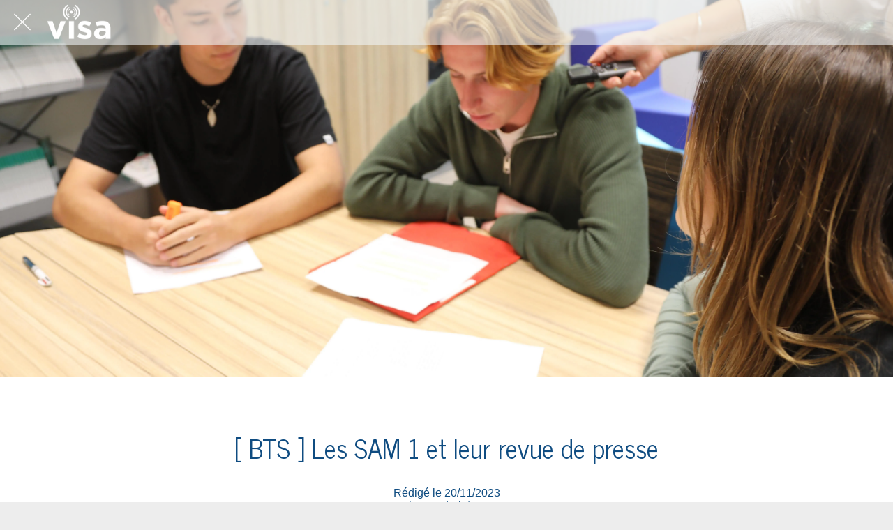

--- FILE ---
content_type: text/html; charset=utf-8
request_url: https://visa.saintpaul56.org/actualites/i/76809838/bts-les-sam-1-et-leur-revue-de-presse
body_size: 39387
content:
<!DOCTYPE html><html style="--visible-tabbar-height: 0px; --visible-safe-area-inset-bottom: env(safe-area-inset-bottom); --visible-safe-header-inset-bottom: var(--safe-header-inset-bottom); --visible-detail-swipe-pager-height: 0px;" data-beasties-container lang="fr"><head>
    <base href="/">
    <title>[ BTS ] Les SAM 1 et leur revue de presse</title>
    <meta http-equiv="X-UA-Compatible" content="IE=edge">
    <meta http-equiv="Content-Type" content="text/html; Charset=UTF-8">
    <meta name="viewport" content="width=device-width, initial-scale=1.0, viewport-fit=cover">
    <meta name="msapplication-tap-highlight" content="no">
    <meta name="mobile-web-app-capable" content="yes">
    <link rel="manifest" href="/front-assets/manifest.json">
    <link rel="preconnect" href="https://back.ww-cdn.com/">
    <link rel="preconnect" href="https://back.ww-cdn.com/" crossorigin>
    <link rel="preload" href="/apiv4/getSettings?platform=webapp" crossorigin as="fetch">
    <link rel="preload" href="/apiv3/getLanguage" crossorigin as="fetch">
    <script>window.gb = {storage: {}, user: {}, request: {}, membership: {}};</script>

    <style type="text/css">
        @font-face {font-family: "Roboto";font-display: swap;src: url("https://back.ww-cdn.com/assets/fonts/Roboto-Regular.woff2") format("woff2"), url("https://back.ww-cdn.com/assets/fonts/Roboto-Regular.ttf") format("truetype");}
        @font-face {font-family: "Material Icons";font-style: normal;font-weight: 400;src: url("https://back.ww-cdn.com/assets/fonts/MaterialIcons-Regular.woff2") format("woff2"), url("https://back.ww-cdn.com/assets/fonts/MaterialIcons-Regular.ttf") format("truetype");}
        .material-icons {font-family: 'Material Icons';font-weight: normal;font-style: normal;font-size: 24px;line-height: 1;letter-spacing: normal;text-transform: none;display: inline-block;white-space: nowrap;word-wrap: normal;direction: ltr;-webkit-font-feature-settings: 'liga';-webkit-font-smoothing: antialiased;}
    </style>
<style>html{line-height:1.15;-webkit-text-size-adjust:100%}body{margin:0}h1{font-size:2em;margin:.67em 0}hr{box-sizing:content-box;height:0;overflow:visible}a{background-color:transparent}strong{font-weight:bolder}img{border-style:none}button{font-family:inherit;font-size:100%;line-height:1.15;margin:0}button{overflow:visible}button{text-transform:none}button{-webkit-appearance:button}button::-moz-focus-inner{border-style:none;padding:0}button:-moz-focusring{outline:1px dotted ButtonText}a{text-decoration:none}html{line-height:1.5;font-family:Roboto,sans-serif;font-weight:400;color:#000000de}@media only screen and (min-width: 0){html{font-size:14px}}@media only screen and (min-width: 1280px){html{font-size:14.5px}}@media only screen and (min-width: 1440px){html{font-size:15px}}h1{font-weight:400;line-height:1.1}h1{font-size:4.2rem;line-height:110%;margin:2.1rem 0 1.68rem}em{font-style:italic}strong{font-weight:500}i{line-height:inherit}html{--mat-ripple-color: rgba(0, 0, 0, .1)}html{--mat-option-selected-state-label-text-color: #3f51b5;--mat-option-label-text-color: rgba(0, 0, 0, .87);--mat-option-hover-state-layer-color: rgba(0, 0, 0, .04);--mat-option-focus-state-layer-color: rgba(0, 0, 0, .04);--mat-option-selected-state-layer-color: rgba(0, 0, 0, .04)}html{--mat-optgroup-label-text-color: rgba(0, 0, 0, .87)}html{--mat-full-pseudo-checkbox-selected-icon-color: #ff4081;--mat-full-pseudo-checkbox-selected-checkmark-color: #fafafa;--mat-full-pseudo-checkbox-unselected-icon-color: rgba(0, 0, 0, .54);--mat-full-pseudo-checkbox-disabled-selected-checkmark-color: #fafafa;--mat-full-pseudo-checkbox-disabled-unselected-icon-color: #b0b0b0;--mat-full-pseudo-checkbox-disabled-selected-icon-color: #b0b0b0}html{--mat-minimal-pseudo-checkbox-selected-checkmark-color: #ff4081;--mat-minimal-pseudo-checkbox-disabled-selected-checkmark-color: #b0b0b0}html{--mat-app-background-color: #fafafa;--mat-app-text-color: rgba(0, 0, 0, .87);--mat-app-elevation-shadow-level-0: 0px 0px 0px 0px rgba(0, 0, 0, .2), 0px 0px 0px 0px rgba(0, 0, 0, .14), 0px 0px 0px 0px rgba(0, 0, 0, .12);--mat-app-elevation-shadow-level-1: 0px 2px 1px -1px rgba(0, 0, 0, .2), 0px 1px 1px 0px rgba(0, 0, 0, .14), 0px 1px 3px 0px rgba(0, 0, 0, .12);--mat-app-elevation-shadow-level-2: 0px 3px 1px -2px rgba(0, 0, 0, .2), 0px 2px 2px 0px rgba(0, 0, 0, .14), 0px 1px 5px 0px rgba(0, 0, 0, .12);--mat-app-elevation-shadow-level-3: 0px 3px 3px -2px rgba(0, 0, 0, .2), 0px 3px 4px 0px rgba(0, 0, 0, .14), 0px 1px 8px 0px rgba(0, 0, 0, .12);--mat-app-elevation-shadow-level-4: 0px 2px 4px -1px rgba(0, 0, 0, .2), 0px 4px 5px 0px rgba(0, 0, 0, .14), 0px 1px 10px 0px rgba(0, 0, 0, .12);--mat-app-elevation-shadow-level-5: 0px 3px 5px -1px rgba(0, 0, 0, .2), 0px 5px 8px 0px rgba(0, 0, 0, .14), 0px 1px 14px 0px rgba(0, 0, 0, .12);--mat-app-elevation-shadow-level-6: 0px 3px 5px -1px rgba(0, 0, 0, .2), 0px 6px 10px 0px rgba(0, 0, 0, .14), 0px 1px 18px 0px rgba(0, 0, 0, .12);--mat-app-elevation-shadow-level-7: 0px 4px 5px -2px rgba(0, 0, 0, .2), 0px 7px 10px 1px rgba(0, 0, 0, .14), 0px 2px 16px 1px rgba(0, 0, 0, .12);--mat-app-elevation-shadow-level-8: 0px 5px 5px -3px rgba(0, 0, 0, .2), 0px 8px 10px 1px rgba(0, 0, 0, .14), 0px 3px 14px 2px rgba(0, 0, 0, .12);--mat-app-elevation-shadow-level-9: 0px 5px 6px -3px rgba(0, 0, 0, .2), 0px 9px 12px 1px rgba(0, 0, 0, .14), 0px 3px 16px 2px rgba(0, 0, 0, .12);--mat-app-elevation-shadow-level-10: 0px 6px 6px -3px rgba(0, 0, 0, .2), 0px 10px 14px 1px rgba(0, 0, 0, .14), 0px 4px 18px 3px rgba(0, 0, 0, .12);--mat-app-elevation-shadow-level-11: 0px 6px 7px -4px rgba(0, 0, 0, .2), 0px 11px 15px 1px rgba(0, 0, 0, .14), 0px 4px 20px 3px rgba(0, 0, 0, .12);--mat-app-elevation-shadow-level-12: 0px 7px 8px -4px rgba(0, 0, 0, .2), 0px 12px 17px 2px rgba(0, 0, 0, .14), 0px 5px 22px 4px rgba(0, 0, 0, .12);--mat-app-elevation-shadow-level-13: 0px 7px 8px -4px rgba(0, 0, 0, .2), 0px 13px 19px 2px rgba(0, 0, 0, .14), 0px 5px 24px 4px rgba(0, 0, 0, .12);--mat-app-elevation-shadow-level-14: 0px 7px 9px -4px rgba(0, 0, 0, .2), 0px 14px 21px 2px rgba(0, 0, 0, .14), 0px 5px 26px 4px rgba(0, 0, 0, .12);--mat-app-elevation-shadow-level-15: 0px 8px 9px -5px rgba(0, 0, 0, .2), 0px 15px 22px 2px rgba(0, 0, 0, .14), 0px 6px 28px 5px rgba(0, 0, 0, .12);--mat-app-elevation-shadow-level-16: 0px 8px 10px -5px rgba(0, 0, 0, .2), 0px 16px 24px 2px rgba(0, 0, 0, .14), 0px 6px 30px 5px rgba(0, 0, 0, .12);--mat-app-elevation-shadow-level-17: 0px 8px 11px -5px rgba(0, 0, 0, .2), 0px 17px 26px 2px rgba(0, 0, 0, .14), 0px 6px 32px 5px rgba(0, 0, 0, .12);--mat-app-elevation-shadow-level-18: 0px 9px 11px -5px rgba(0, 0, 0, .2), 0px 18px 28px 2px rgba(0, 0, 0, .14), 0px 7px 34px 6px rgba(0, 0, 0, .12);--mat-app-elevation-shadow-level-19: 0px 9px 12px -6px rgba(0, 0, 0, .2), 0px 19px 29px 2px rgba(0, 0, 0, .14), 0px 7px 36px 6px rgba(0, 0, 0, .12);--mat-app-elevation-shadow-level-20: 0px 10px 13px -6px rgba(0, 0, 0, .2), 0px 20px 31px 3px rgba(0, 0, 0, .14), 0px 8px 38px 7px rgba(0, 0, 0, .12);--mat-app-elevation-shadow-level-21: 0px 10px 13px -6px rgba(0, 0, 0, .2), 0px 21px 33px 3px rgba(0, 0, 0, .14), 0px 8px 40px 7px rgba(0, 0, 0, .12);--mat-app-elevation-shadow-level-22: 0px 10px 14px -6px rgba(0, 0, 0, .2), 0px 22px 35px 3px rgba(0, 0, 0, .14), 0px 8px 42px 7px rgba(0, 0, 0, .12);--mat-app-elevation-shadow-level-23: 0px 11px 14px -7px rgba(0, 0, 0, .2), 0px 23px 36px 3px rgba(0, 0, 0, .14), 0px 9px 44px 8px rgba(0, 0, 0, .12);--mat-app-elevation-shadow-level-24: 0px 11px 15px -7px rgba(0, 0, 0, .2), 0px 24px 38px 3px rgba(0, 0, 0, .14), 0px 9px 46px 8px rgba(0, 0, 0, .12)}html{--mat-option-label-text-font: Roboto, sans-serif;--mat-option-label-text-line-height: 24px;--mat-option-label-text-size: 16px;--mat-option-label-text-tracking: .03125em;--mat-option-label-text-weight: 400}html{--mat-optgroup-label-text-font: Roboto, sans-serif;--mat-optgroup-label-text-line-height: 24px;--mat-optgroup-label-text-size: 16px;--mat-optgroup-label-text-tracking: .03125em;--mat-optgroup-label-text-weight: 400}html{--mat-autocomplete-container-shape: 4px;--mat-autocomplete-container-elevation-shadow: 0px 5px 5px -3px rgba(0, 0, 0, .2), 0px 8px 10px 1px rgba(0, 0, 0, .14), 0px 3px 14px 2px rgba(0, 0, 0, .12)}html{--mat-autocomplete-background-color: white}html{--mdc-text-button-container-shape: 4px;--mdc-text-button-keep-touch-target: false}html{--mdc-filled-button-container-shape: 4px;--mdc-filled-button-keep-touch-target: false}html{--mdc-protected-button-container-shape: 4px;--mdc-protected-button-container-elevation-shadow: 0px 3px 1px -2px rgba(0, 0, 0, .2), 0px 2px 2px 0px rgba(0, 0, 0, .14), 0px 1px 5px 0px rgba(0, 0, 0, .12);--mdc-protected-button-disabled-container-elevation-shadow: 0px 0px 0px 0px rgba(0, 0, 0, .2), 0px 0px 0px 0px rgba(0, 0, 0, .14), 0px 0px 0px 0px rgba(0, 0, 0, .12);--mdc-protected-button-focus-container-elevation-shadow: 0px 2px 4px -1px rgba(0, 0, 0, .2), 0px 4px 5px 0px rgba(0, 0, 0, .14), 0px 1px 10px 0px rgba(0, 0, 0, .12);--mdc-protected-button-hover-container-elevation-shadow: 0px 2px 4px -1px rgba(0, 0, 0, .2), 0px 4px 5px 0px rgba(0, 0, 0, .14), 0px 1px 10px 0px rgba(0, 0, 0, .12);--mdc-protected-button-pressed-container-elevation-shadow: 0px 5px 5px -3px rgba(0, 0, 0, .2), 0px 8px 10px 1px rgba(0, 0, 0, .14), 0px 3px 14px 2px rgba(0, 0, 0, .12)}html{--mdc-outlined-button-keep-touch-target: false;--mdc-outlined-button-outline-width: 1px;--mdc-outlined-button-container-shape: 4px}html{--mat-text-button-horizontal-padding: 8px;--mat-text-button-with-icon-horizontal-padding: 8px;--mat-text-button-icon-spacing: 8px;--mat-text-button-icon-offset: 0}html{--mat-filled-button-horizontal-padding: 16px;--mat-filled-button-icon-spacing: 8px;--mat-filled-button-icon-offset: -4px}html{--mat-protected-button-horizontal-padding: 16px;--mat-protected-button-icon-spacing: 8px;--mat-protected-button-icon-offset: -4px}html{--mat-outlined-button-horizontal-padding: 15px;--mat-outlined-button-icon-spacing: 8px;--mat-outlined-button-icon-offset: -4px}html{--mdc-text-button-label-text-color: black;--mdc-text-button-disabled-label-text-color: rgba(0, 0, 0, .38)}html{--mat-text-button-state-layer-color: black;--mat-text-button-disabled-state-layer-color: black;--mat-text-button-ripple-color: rgba(0, 0, 0, .1);--mat-text-button-hover-state-layer-opacity: .04;--mat-text-button-focus-state-layer-opacity: .12;--mat-text-button-pressed-state-layer-opacity: .12}html{--mdc-filled-button-container-color: white;--mdc-filled-button-label-text-color: black;--mdc-filled-button-disabled-container-color: rgba(0, 0, 0, .12);--mdc-filled-button-disabled-label-text-color: rgba(0, 0, 0, .38)}html{--mat-filled-button-state-layer-color: black;--mat-filled-button-disabled-state-layer-color: black;--mat-filled-button-ripple-color: rgba(0, 0, 0, .1);--mat-filled-button-hover-state-layer-opacity: .04;--mat-filled-button-focus-state-layer-opacity: .12;--mat-filled-button-pressed-state-layer-opacity: .12}html{--mdc-protected-button-container-color: white;--mdc-protected-button-label-text-color: black;--mdc-protected-button-disabled-container-color: rgba(0, 0, 0, .12);--mdc-protected-button-disabled-label-text-color: rgba(0, 0, 0, .38)}html{--mat-protected-button-state-layer-color: black;--mat-protected-button-disabled-state-layer-color: black;--mat-protected-button-ripple-color: rgba(0, 0, 0, .1);--mat-protected-button-hover-state-layer-opacity: .04;--mat-protected-button-focus-state-layer-opacity: .12;--mat-protected-button-pressed-state-layer-opacity: .12}html{--mdc-outlined-button-disabled-outline-color: rgba(0, 0, 0, .12);--mdc-outlined-button-disabled-label-text-color: rgba(0, 0, 0, .38);--mdc-outlined-button-label-text-color: black;--mdc-outlined-button-outline-color: rgba(0, 0, 0, .12)}html{--mat-outlined-button-state-layer-color: black;--mat-outlined-button-disabled-state-layer-color: black;--mat-outlined-button-ripple-color: rgba(0, 0, 0, .1);--mat-outlined-button-hover-state-layer-opacity: .04;--mat-outlined-button-focus-state-layer-opacity: .12;--mat-outlined-button-pressed-state-layer-opacity: .12}html{--mdc-text-button-container-height: 36px}html{--mdc-filled-button-container-height: 36px}html{--mdc-protected-button-container-height: 36px}html{--mdc-outlined-button-container-height: 36px}html{--mat-text-button-touch-target-display: block}html{--mat-filled-button-touch-target-display: block}html{--mat-protected-button-touch-target-display: block}html{--mat-outlined-button-touch-target-display: block}html{--mdc-text-button-label-text-font: Roboto, sans-serif;--mdc-text-button-label-text-size: 14px;--mdc-text-button-label-text-tracking: .0892857143em;--mdc-text-button-label-text-weight: 500;--mdc-text-button-label-text-transform: none}html{--mdc-filled-button-label-text-font: Roboto, sans-serif;--mdc-filled-button-label-text-size: 14px;--mdc-filled-button-label-text-tracking: .0892857143em;--mdc-filled-button-label-text-weight: 500;--mdc-filled-button-label-text-transform: none}html{--mdc-protected-button-label-text-font: Roboto, sans-serif;--mdc-protected-button-label-text-size: 14px;--mdc-protected-button-label-text-tracking: .0892857143em;--mdc-protected-button-label-text-weight: 500;--mdc-protected-button-label-text-transform: none}html{--mdc-outlined-button-label-text-font: Roboto, sans-serif;--mdc-outlined-button-label-text-size: 14px;--mdc-outlined-button-label-text-tracking: .0892857143em;--mdc-outlined-button-label-text-weight: 500;--mdc-outlined-button-label-text-transform: none}html{--mdc-checkbox-disabled-selected-checkmark-color: #fff;--mdc-checkbox-selected-focus-state-layer-opacity: .16;--mdc-checkbox-selected-hover-state-layer-opacity: .04;--mdc-checkbox-selected-pressed-state-layer-opacity: .16;--mdc-checkbox-unselected-focus-state-layer-opacity: .16;--mdc-checkbox-unselected-hover-state-layer-opacity: .04;--mdc-checkbox-unselected-pressed-state-layer-opacity: .16}html{--mdc-checkbox-disabled-selected-icon-color: rgba(0, 0, 0, .38);--mdc-checkbox-disabled-unselected-icon-color: rgba(0, 0, 0, .38);--mdc-checkbox-selected-checkmark-color: white;--mdc-checkbox-selected-focus-icon-color: #ff4081;--mdc-checkbox-selected-hover-icon-color: #ff4081;--mdc-checkbox-selected-icon-color: #ff4081;--mdc-checkbox-selected-pressed-icon-color: #ff4081;--mdc-checkbox-unselected-focus-icon-color: #212121;--mdc-checkbox-unselected-hover-icon-color: #212121;--mdc-checkbox-unselected-icon-color: rgba(0, 0, 0, .54);--mdc-checkbox-selected-focus-state-layer-color: #ff4081;--mdc-checkbox-selected-hover-state-layer-color: #ff4081;--mdc-checkbox-selected-pressed-state-layer-color: #ff4081;--mdc-checkbox-unselected-focus-state-layer-color: black;--mdc-checkbox-unselected-hover-state-layer-color: black;--mdc-checkbox-unselected-pressed-state-layer-color: black}html{--mat-checkbox-disabled-label-color: rgba(0, 0, 0, .38);--mat-checkbox-label-text-color: rgba(0, 0, 0, .87)}html{--mdc-checkbox-state-layer-size: 40px}html{--mat-checkbox-touch-target-display: block}html{--mat-checkbox-label-text-font: Roboto, sans-serif;--mat-checkbox-label-text-line-height: 20px;--mat-checkbox-label-text-size: 14px;--mat-checkbox-label-text-tracking: .0178571429em;--mat-checkbox-label-text-weight: 400}html{--mat-datepicker-calendar-container-shape: 4px;--mat-datepicker-calendar-container-touch-shape: 4px;--mat-datepicker-calendar-container-elevation-shadow: 0px 2px 4px -1px rgba(0, 0, 0, .2), 0px 4px 5px 0px rgba(0, 0, 0, .14), 0px 1px 10px 0px rgba(0, 0, 0, .12);--mat-datepicker-calendar-container-touch-elevation-shadow: 0px 11px 15px -7px rgba(0, 0, 0, .2), 0px 24px 38px 3px rgba(0, 0, 0, .14), 0px 9px 46px 8px rgba(0, 0, 0, .12)}html{--mat-datepicker-calendar-date-selected-state-text-color: white;--mat-datepicker-calendar-date-selected-state-background-color: #3f51b5;--mat-datepicker-calendar-date-selected-disabled-state-background-color: rgba(63, 81, 181, .4);--mat-datepicker-calendar-date-today-selected-state-outline-color: white;--mat-datepicker-calendar-date-focus-state-background-color: rgba(63, 81, 181, .3);--mat-datepicker-calendar-date-hover-state-background-color: rgba(63, 81, 181, .3);--mat-datepicker-toggle-active-state-icon-color: #3f51b5;--mat-datepicker-calendar-date-in-range-state-background-color: rgba(63, 81, 181, .2);--mat-datepicker-calendar-date-in-comparison-range-state-background-color: rgba(249, 171, 0, .2);--mat-datepicker-calendar-date-in-overlap-range-state-background-color: #a8dab5;--mat-datepicker-calendar-date-in-overlap-range-selected-state-background-color: rgb(69.5241935484, 163.4758064516, 93.9516129032);--mat-datepicker-toggle-icon-color: rgba(0, 0, 0, .54);--mat-datepicker-calendar-body-label-text-color: rgba(0, 0, 0, .54);--mat-datepicker-calendar-period-button-text-color: black;--mat-datepicker-calendar-period-button-icon-color: rgba(0, 0, 0, .54);--mat-datepicker-calendar-navigation-button-icon-color: rgba(0, 0, 0, .54);--mat-datepicker-calendar-header-divider-color: rgba(0, 0, 0, .12);--mat-datepicker-calendar-header-text-color: rgba(0, 0, 0, .54);--mat-datepicker-calendar-date-today-outline-color: rgba(0, 0, 0, .38);--mat-datepicker-calendar-date-today-disabled-state-outline-color: rgba(0, 0, 0, .18);--mat-datepicker-calendar-date-text-color: rgba(0, 0, 0, .87);--mat-datepicker-calendar-date-outline-color: transparent;--mat-datepicker-calendar-date-disabled-state-text-color: rgba(0, 0, 0, .38);--mat-datepicker-calendar-date-preview-state-outline-color: rgba(0, 0, 0, .24);--mat-datepicker-range-input-separator-color: rgba(0, 0, 0, .87);--mat-datepicker-range-input-disabled-state-separator-color: rgba(0, 0, 0, .38);--mat-datepicker-range-input-disabled-state-text-color: rgba(0, 0, 0, .38);--mat-datepicker-calendar-container-background-color: white;--mat-datepicker-calendar-container-text-color: rgba(0, 0, 0, .87)}html{--mat-datepicker-calendar-text-font: Roboto, sans-serif;--mat-datepicker-calendar-text-size: 13px;--mat-datepicker-calendar-body-label-text-size: 14px;--mat-datepicker-calendar-body-label-text-weight: 500;--mat-datepicker-calendar-period-button-text-size: 14px;--mat-datepicker-calendar-period-button-text-weight: 500;--mat-datepicker-calendar-header-text-size: 11px;--mat-datepicker-calendar-header-text-weight: 400}html{--mdc-dialog-container-shape: 4px}html{--mat-dialog-container-elevation-shadow: 0px 11px 15px -7px rgba(0, 0, 0, .2), 0px 24px 38px 3px rgba(0, 0, 0, .14), 0px 9px 46px 8px rgba(0, 0, 0, .12);--mat-dialog-container-max-width: 80vw;--mat-dialog-container-small-max-width: 80vw;--mat-dialog-container-min-width: 0;--mat-dialog-actions-alignment: start;--mat-dialog-actions-padding: 8px;--mat-dialog-content-padding: 20px 24px;--mat-dialog-with-actions-content-padding: 20px 24px;--mat-dialog-headline-padding: 0 24px 9px}html{--mdc-dialog-container-color: white;--mdc-dialog-subhead-color: rgba(0, 0, 0, .87);--mdc-dialog-supporting-text-color: rgba(0, 0, 0, .6)}html{--mdc-dialog-subhead-font: Roboto, sans-serif;--mdc-dialog-subhead-line-height: 32px;--mdc-dialog-subhead-size: 20px;--mdc-dialog-subhead-weight: 500;--mdc-dialog-subhead-tracking: .0125em;--mdc-dialog-supporting-text-font: Roboto, sans-serif;--mdc-dialog-supporting-text-line-height: 24px;--mdc-dialog-supporting-text-size: 16px;--mdc-dialog-supporting-text-weight: 400;--mdc-dialog-supporting-text-tracking: .03125em}html{--mdc-filled-text-field-active-indicator-height: 1px;--mdc-filled-text-field-focus-active-indicator-height: 2px;--mdc-filled-text-field-container-shape: 4px}html{--mdc-outlined-text-field-outline-width: 1px;--mdc-outlined-text-field-focus-outline-width: 2px;--mdc-outlined-text-field-container-shape: 4px}html{--mdc-filled-text-field-caret-color: #3f51b5;--mdc-filled-text-field-focus-active-indicator-color: #3f51b5;--mdc-filled-text-field-focus-label-text-color: rgba(63, 81, 181, .87);--mdc-filled-text-field-container-color: rgb(244.8, 244.8, 244.8);--mdc-filled-text-field-disabled-container-color: rgb(249.9, 249.9, 249.9);--mdc-filled-text-field-label-text-color: rgba(0, 0, 0, .6);--mdc-filled-text-field-hover-label-text-color: rgba(0, 0, 0, .6);--mdc-filled-text-field-disabled-label-text-color: rgba(0, 0, 0, .38);--mdc-filled-text-field-input-text-color: rgba(0, 0, 0, .87);--mdc-filled-text-field-disabled-input-text-color: rgba(0, 0, 0, .38);--mdc-filled-text-field-input-text-placeholder-color: rgba(0, 0, 0, .6);--mdc-filled-text-field-error-hover-label-text-color: #f44336;--mdc-filled-text-field-error-focus-label-text-color: #f44336;--mdc-filled-text-field-error-label-text-color: #f44336;--mdc-filled-text-field-error-caret-color: #f44336;--mdc-filled-text-field-active-indicator-color: rgba(0, 0, 0, .42);--mdc-filled-text-field-disabled-active-indicator-color: rgba(0, 0, 0, .06);--mdc-filled-text-field-hover-active-indicator-color: rgba(0, 0, 0, .87);--mdc-filled-text-field-error-active-indicator-color: #f44336;--mdc-filled-text-field-error-focus-active-indicator-color: #f44336;--mdc-filled-text-field-error-hover-active-indicator-color: #f44336}html{--mdc-outlined-text-field-caret-color: #3f51b5;--mdc-outlined-text-field-focus-outline-color: #3f51b5;--mdc-outlined-text-field-focus-label-text-color: rgba(63, 81, 181, .87);--mdc-outlined-text-field-label-text-color: rgba(0, 0, 0, .6);--mdc-outlined-text-field-hover-label-text-color: rgba(0, 0, 0, .6);--mdc-outlined-text-field-disabled-label-text-color: rgba(0, 0, 0, .38);--mdc-outlined-text-field-input-text-color: rgba(0, 0, 0, .87);--mdc-outlined-text-field-disabled-input-text-color: rgba(0, 0, 0, .38);--mdc-outlined-text-field-input-text-placeholder-color: rgba(0, 0, 0, .6);--mdc-outlined-text-field-error-caret-color: #f44336;--mdc-outlined-text-field-error-focus-label-text-color: #f44336;--mdc-outlined-text-field-error-label-text-color: #f44336;--mdc-outlined-text-field-error-hover-label-text-color: #f44336;--mdc-outlined-text-field-outline-color: rgba(0, 0, 0, .38);--mdc-outlined-text-field-disabled-outline-color: rgba(0, 0, 0, .06);--mdc-outlined-text-field-hover-outline-color: rgba(0, 0, 0, .87);--mdc-outlined-text-field-error-focus-outline-color: #f44336;--mdc-outlined-text-field-error-hover-outline-color: #f44336;--mdc-outlined-text-field-error-outline-color: #f44336}html{--mat-form-field-focus-select-arrow-color: rgba(63, 81, 181, .87);--mat-form-field-disabled-input-text-placeholder-color: rgba(0, 0, 0, .38);--mat-form-field-state-layer-color: rgba(0, 0, 0, .87);--mat-form-field-error-text-color: #f44336;--mat-form-field-select-option-text-color: inherit;--mat-form-field-select-disabled-option-text-color: GrayText;--mat-form-field-leading-icon-color: unset;--mat-form-field-disabled-leading-icon-color: unset;--mat-form-field-trailing-icon-color: unset;--mat-form-field-disabled-trailing-icon-color: unset;--mat-form-field-error-focus-trailing-icon-color: unset;--mat-form-field-error-hover-trailing-icon-color: unset;--mat-form-field-error-trailing-icon-color: unset;--mat-form-field-enabled-select-arrow-color: rgba(0, 0, 0, .54);--mat-form-field-disabled-select-arrow-color: rgba(0, 0, 0, .38);--mat-form-field-hover-state-layer-opacity: .04;--mat-form-field-focus-state-layer-opacity: .08}html{--mat-form-field-container-height: 56px;--mat-form-field-filled-label-display: block;--mat-form-field-container-vertical-padding: 16px;--mat-form-field-filled-with-label-container-padding-top: 24px;--mat-form-field-filled-with-label-container-padding-bottom: 8px}html{--mdc-filled-text-field-label-text-font: Roboto, sans-serif;--mdc-filled-text-field-label-text-size: 16px;--mdc-filled-text-field-label-text-tracking: .03125em;--mdc-filled-text-field-label-text-weight: 400}html{--mdc-outlined-text-field-label-text-font: Roboto, sans-serif;--mdc-outlined-text-field-label-text-size: 16px;--mdc-outlined-text-field-label-text-tracking: .03125em;--mdc-outlined-text-field-label-text-weight: 400}html{--mat-form-field-container-text-font: Roboto, sans-serif;--mat-form-field-container-text-line-height: 24px;--mat-form-field-container-text-size: 16px;--mat-form-field-container-text-tracking: .03125em;--mat-form-field-container-text-weight: 400;--mat-form-field-outlined-label-text-populated-size: 16px;--mat-form-field-subscript-text-font: Roboto, sans-serif;--mat-form-field-subscript-text-line-height: 20px;--mat-form-field-subscript-text-size: 12px;--mat-form-field-subscript-text-tracking: .0333333333em;--mat-form-field-subscript-text-weight: 400}html{--mat-grid-list-tile-header-primary-text-size: 14px;--mat-grid-list-tile-header-secondary-text-size: 12px;--mat-grid-list-tile-footer-primary-text-size: 14px;--mat-grid-list-tile-footer-secondary-text-size: 12px}html{--mat-menu-container-shape: 4px;--mat-menu-divider-bottom-spacing: 0;--mat-menu-divider-top-spacing: 0;--mat-menu-item-spacing: 16px;--mat-menu-item-icon-size: 24px;--mat-menu-item-leading-spacing: 16px;--mat-menu-item-trailing-spacing: 16px;--mat-menu-item-with-icon-leading-spacing: 16px;--mat-menu-item-with-icon-trailing-spacing: 16px;--mat-menu-container-elevation-shadow: 0px 5px 5px -3px rgba(0, 0, 0, .2), 0px 8px 10px 1px rgba(0, 0, 0, .14), 0px 3px 14px 2px rgba(0, 0, 0, .12)}html{--mat-menu-item-label-text-color: rgba(0, 0, 0, .87);--mat-menu-item-icon-color: rgba(0, 0, 0, .87);--mat-menu-item-hover-state-layer-color: rgba(0, 0, 0, .04);--mat-menu-item-focus-state-layer-color: rgba(0, 0, 0, .04);--mat-menu-container-color: white;--mat-menu-divider-color: rgba(0, 0, 0, .12)}html{--mat-menu-item-label-text-font: Roboto, sans-serif;--mat-menu-item-label-text-size: 16px;--mat-menu-item-label-text-tracking: .03125em;--mat-menu-item-label-text-line-height: 24px;--mat-menu-item-label-text-weight: 400}html{--mat-select-container-elevation-shadow: 0px 5px 5px -3px rgba(0, 0, 0, .2), 0px 8px 10px 1px rgba(0, 0, 0, .14), 0px 3px 14px 2px rgba(0, 0, 0, .12)}html{--mat-select-panel-background-color: white;--mat-select-enabled-trigger-text-color: rgba(0, 0, 0, .87);--mat-select-disabled-trigger-text-color: rgba(0, 0, 0, .38);--mat-select-placeholder-text-color: rgba(0, 0, 0, .6);--mat-select-enabled-arrow-color: rgba(0, 0, 0, .54);--mat-select-disabled-arrow-color: rgba(0, 0, 0, .38);--mat-select-focused-arrow-color: rgba(63, 81, 181, .87);--mat-select-invalid-arrow-color: rgba(244, 67, 54, .87)}html{--mat-select-arrow-transform: translateY(-8px)}html{--mat-select-trigger-text-font: Roboto, sans-serif;--mat-select-trigger-text-line-height: 24px;--mat-select-trigger-text-size: 16px;--mat-select-trigger-text-tracking: .03125em;--mat-select-trigger-text-weight: 400}html{--mat-sidenav-container-shape: 0;--mat-sidenav-container-elevation-shadow: 0px 8px 10px -5px rgba(0, 0, 0, .2), 0px 16px 24px 2px rgba(0, 0, 0, .14), 0px 6px 30px 5px rgba(0, 0, 0, .12);--mat-sidenav-container-width: auto}html{--mat-sidenav-container-divider-color: rgba(0, 0, 0, .12);--mat-sidenav-container-background-color: white;--mat-sidenav-container-text-color: rgba(0, 0, 0, .87);--mat-sidenav-content-background-color: #fafafa;--mat-sidenav-content-text-color: rgba(0, 0, 0, .87);--mat-sidenav-scrim-color: rgba(0, 0, 0, .6)}html{--mdc-slider-active-track-height: 6px;--mdc-slider-active-track-shape: 9999px;--mdc-slider-handle-height: 20px;--mdc-slider-handle-shape: 50%;--mdc-slider-handle-width: 20px;--mdc-slider-inactive-track-height: 4px;--mdc-slider-inactive-track-shape: 9999px;--mdc-slider-with-overlap-handle-outline-width: 1px;--mdc-slider-with-tick-marks-active-container-opacity: .6;--mdc-slider-with-tick-marks-container-shape: 50%;--mdc-slider-with-tick-marks-container-size: 2px;--mdc-slider-with-tick-marks-inactive-container-opacity: .6;--mdc-slider-handle-elevation: 0px 2px 1px -1px rgba(0, 0, 0, .2), 0px 1px 1px 0px rgba(0, 0, 0, .14), 0px 1px 3px 0px rgba(0, 0, 0, .12)}html{--mat-slider-value-indicator-width: auto;--mat-slider-value-indicator-height: 32px;--mat-slider-value-indicator-caret-display: block;--mat-slider-value-indicator-border-radius: 4px;--mat-slider-value-indicator-padding: 0 12px;--mat-slider-value-indicator-text-transform: none;--mat-slider-value-indicator-container-transform: translateX(-50%)}html{--mdc-slider-handle-color: #3f51b5;--mdc-slider-focus-handle-color: #3f51b5;--mdc-slider-hover-handle-color: #3f51b5;--mdc-slider-active-track-color: #3f51b5;--mdc-slider-inactive-track-color: #3f51b5;--mdc-slider-with-tick-marks-inactive-container-color: #3f51b5;--mdc-slider-with-tick-marks-active-container-color: white;--mdc-slider-disabled-active-track-color: #000;--mdc-slider-disabled-handle-color: #000;--mdc-slider-disabled-inactive-track-color: #000;--mdc-slider-label-container-color: #000;--mdc-slider-label-label-text-color: #fff;--mdc-slider-with-overlap-handle-outline-color: #fff;--mdc-slider-with-tick-marks-disabled-container-color: #000}html{--mat-slider-ripple-color: #3f51b5;--mat-slider-hover-state-layer-color: rgba(63, 81, 181, .05);--mat-slider-focus-state-layer-color: rgba(63, 81, 181, .2);--mat-slider-value-indicator-opacity: .6}html{--mdc-slider-label-label-text-font: Roboto, sans-serif;--mdc-slider-label-label-text-size: 14px;--mdc-slider-label-label-text-line-height: 22px;--mdc-slider-label-label-text-tracking: .0071428571em;--mdc-slider-label-label-text-weight: 500}html{--mdc-switch-disabled-selected-icon-opacity: .38;--mdc-switch-disabled-track-opacity: .12;--mdc-switch-disabled-unselected-icon-opacity: .38;--mdc-switch-handle-height: 20px;--mdc-switch-handle-shape: 10px;--mdc-switch-handle-width: 20px;--mdc-switch-selected-icon-size: 18px;--mdc-switch-track-height: 14px;--mdc-switch-track-shape: 7px;--mdc-switch-track-width: 36px;--mdc-switch-unselected-icon-size: 18px;--mdc-switch-selected-focus-state-layer-opacity: .12;--mdc-switch-selected-hover-state-layer-opacity: .04;--mdc-switch-selected-pressed-state-layer-opacity: .1;--mdc-switch-unselected-focus-state-layer-opacity: .12;--mdc-switch-unselected-hover-state-layer-opacity: .04;--mdc-switch-unselected-pressed-state-layer-opacity: .1}html{--mdc-switch-selected-focus-state-layer-color: #3949ab;--mdc-switch-selected-handle-color: #3949ab;--mdc-switch-selected-hover-state-layer-color: #3949ab;--mdc-switch-selected-pressed-state-layer-color: #3949ab;--mdc-switch-selected-focus-handle-color: #1a237e;--mdc-switch-selected-hover-handle-color: #1a237e;--mdc-switch-selected-pressed-handle-color: #1a237e;--mdc-switch-selected-focus-track-color: #7986cb;--mdc-switch-selected-hover-track-color: #7986cb;--mdc-switch-selected-pressed-track-color: #7986cb;--mdc-switch-selected-track-color: #7986cb;--mdc-switch-disabled-selected-handle-color: #424242;--mdc-switch-disabled-selected-icon-color: #fff;--mdc-switch-disabled-selected-track-color: #424242;--mdc-switch-disabled-unselected-handle-color: #424242;--mdc-switch-disabled-unselected-icon-color: #fff;--mdc-switch-disabled-unselected-track-color: #424242;--mdc-switch-handle-surface-color: #fff;--mdc-switch-selected-icon-color: #fff;--mdc-switch-unselected-focus-handle-color: #212121;--mdc-switch-unselected-focus-state-layer-color: #424242;--mdc-switch-unselected-focus-track-color: #e0e0e0;--mdc-switch-unselected-handle-color: #616161;--mdc-switch-unselected-hover-handle-color: #212121;--mdc-switch-unselected-hover-state-layer-color: #424242;--mdc-switch-unselected-hover-track-color: #e0e0e0;--mdc-switch-unselected-icon-color: #fff;--mdc-switch-unselected-pressed-handle-color: #212121;--mdc-switch-unselected-pressed-state-layer-color: #424242;--mdc-switch-unselected-pressed-track-color: #e0e0e0;--mdc-switch-unselected-track-color: #e0e0e0;--mdc-switch-handle-elevation-shadow: 0px 2px 1px -1px rgba(0, 0, 0, .2), 0px 1px 1px 0px rgba(0, 0, 0, .14), 0px 1px 3px 0px rgba(0, 0, 0, .12);--mdc-switch-disabled-handle-elevation-shadow: 0px 0px 0px 0px rgba(0, 0, 0, .2), 0px 0px 0px 0px rgba(0, 0, 0, .14), 0px 0px 0px 0px rgba(0, 0, 0, .12)}html{--mdc-switch-disabled-label-text-color: rgba(0, 0, 0, .38)}html{--mdc-switch-state-layer-size: 40px}html{--mdc-circular-progress-active-indicator-width: 4px;--mdc-circular-progress-size: 48px}html{--mdc-circular-progress-active-indicator-color: #3f51b5}html{--mdc-snackbar-container-shape: 4px}html{--mdc-snackbar-container-color: #333333;--mdc-snackbar-supporting-text-color: rgba(255, 255, 255, .87)}html{--mat-snack-bar-button-color: #ff4081}html{--mdc-snackbar-supporting-text-font: Roboto, sans-serif;--mdc-snackbar-supporting-text-line-height: 20px;--mdc-snackbar-supporting-text-size: 14px;--mdc-snackbar-supporting-text-weight: 400}html{--mat-toolbar-container-background-color: whitesmoke;--mat-toolbar-container-text-color: rgba(0, 0, 0, .87)}html{--mat-toolbar-standard-height: 64px;--mat-toolbar-mobile-height: 56px}html{--mat-toolbar-title-text-font: Roboto, sans-serif;--mat-toolbar-title-text-line-height: 32px;--mat-toolbar-title-text-size: 20px;--mat-toolbar-title-text-tracking: .0125em;--mat-toolbar-title-text-weight: 500}html{--mdc-plain-tooltip-container-shape: 4px;--mdc-plain-tooltip-supporting-text-line-height: 16px}html{--mdc-plain-tooltip-container-color: #616161;--mdc-plain-tooltip-supporting-text-color: #fff}html{--mdc-plain-tooltip-supporting-text-font: Roboto, sans-serif;--mdc-plain-tooltip-supporting-text-size: 12px;--mdc-plain-tooltip-supporting-text-weight: 400;--mdc-plain-tooltip-supporting-text-tracking: .0333333333em}html{--mat-bottom-sheet-container-shape: 4px}html{--mat-bottom-sheet-container-text-color: rgba(0, 0, 0, .87);--mat-bottom-sheet-container-background-color: white}html{--mat-bottom-sheet-container-text-font: Roboto, sans-serif;--mat-bottom-sheet-container-text-line-height: 20px;--mat-bottom-sheet-container-text-size: 14px;--mat-bottom-sheet-container-text-tracking: .0178571429em;--mat-bottom-sheet-container-text-weight: 400}html{--mdc-fab-container-shape: 50%;--mdc-fab-container-elevation-shadow: 0px 3px 5px -1px rgba(0, 0, 0, .2), 0px 6px 10px 0px rgba(0, 0, 0, .14), 0px 1px 18px 0px rgba(0, 0, 0, .12);--mdc-fab-focus-container-elevation-shadow: 0px 5px 5px -3px rgba(0, 0, 0, .2), 0px 8px 10px 1px rgba(0, 0, 0, .14), 0px 3px 14px 2px rgba(0, 0, 0, .12);--mdc-fab-hover-container-elevation-shadow: 0px 5px 5px -3px rgba(0, 0, 0, .2), 0px 8px 10px 1px rgba(0, 0, 0, .14), 0px 3px 14px 2px rgba(0, 0, 0, .12);--mdc-fab-pressed-container-elevation-shadow: 0px 7px 8px -4px rgba(0, 0, 0, .2), 0px 12px 17px 2px rgba(0, 0, 0, .14), 0px 5px 22px 4px rgba(0, 0, 0, .12)}html{--mdc-fab-small-container-shape: 50%;--mdc-fab-small-container-elevation-shadow: 0px 3px 5px -1px rgba(0, 0, 0, .2), 0px 6px 10px 0px rgba(0, 0, 0, .14), 0px 1px 18px 0px rgba(0, 0, 0, .12);--mdc-fab-small-focus-container-elevation-shadow: 0px 5px 5px -3px rgba(0, 0, 0, .2), 0px 8px 10px 1px rgba(0, 0, 0, .14), 0px 3px 14px 2px rgba(0, 0, 0, .12);--mdc-fab-small-hover-container-elevation-shadow: 0px 5px 5px -3px rgba(0, 0, 0, .2), 0px 8px 10px 1px rgba(0, 0, 0, .14), 0px 3px 14px 2px rgba(0, 0, 0, .12);--mdc-fab-small-pressed-container-elevation-shadow: 0px 7px 8px -4px rgba(0, 0, 0, .2), 0px 12px 17px 2px rgba(0, 0, 0, .14), 0px 5px 22px 4px rgba(0, 0, 0, .12)}html{--mdc-extended-fab-container-height: 48px;--mdc-extended-fab-container-shape: 24px;--mdc-extended-fab-container-elevation-shadow: 0px 3px 5px -1px rgba(0, 0, 0, .2), 0px 6px 10px 0px rgba(0, 0, 0, .14), 0px 1px 18px 0px rgba(0, 0, 0, .12);--mdc-extended-fab-focus-container-elevation-shadow: 0px 5px 5px -3px rgba(0, 0, 0, .2), 0px 8px 10px 1px rgba(0, 0, 0, .14), 0px 3px 14px 2px rgba(0, 0, 0, .12);--mdc-extended-fab-hover-container-elevation-shadow: 0px 5px 5px -3px rgba(0, 0, 0, .2), 0px 8px 10px 1px rgba(0, 0, 0, .14), 0px 3px 14px 2px rgba(0, 0, 0, .12);--mdc-extended-fab-pressed-container-elevation-shadow: 0px 7px 8px -4px rgba(0, 0, 0, .2), 0px 12px 17px 2px rgba(0, 0, 0, .14), 0px 5px 22px 4px rgba(0, 0, 0, .12)}html{--mdc-fab-container-color: white}html{--mat-fab-foreground-color: black;--mat-fab-state-layer-color: black;--mat-fab-disabled-state-layer-color: black;--mat-fab-ripple-color: rgba(0, 0, 0, .1);--mat-fab-hover-state-layer-opacity: .04;--mat-fab-focus-state-layer-opacity: .12;--mat-fab-pressed-state-layer-opacity: .12;--mat-fab-disabled-state-container-color: rgba(0, 0, 0, .12);--mat-fab-disabled-state-foreground-color: rgba(0, 0, 0, .38)}html{--mdc-fab-small-container-color: white}html{--mat-fab-small-foreground-color: black;--mat-fab-small-state-layer-color: black;--mat-fab-small-disabled-state-layer-color: black;--mat-fab-small-ripple-color: rgba(0, 0, 0, .1);--mat-fab-small-hover-state-layer-opacity: .04;--mat-fab-small-focus-state-layer-opacity: .12;--mat-fab-small-pressed-state-layer-opacity: .12;--mat-fab-small-disabled-state-container-color: rgba(0, 0, 0, .12);--mat-fab-small-disabled-state-foreground-color: rgba(0, 0, 0, .38)}html{--mat-fab-touch-target-display: block}html{--mat-fab-small-touch-target-display: block}html{--mdc-extended-fab-label-text-font: Roboto, sans-serif;--mdc-extended-fab-label-text-size: 14px;--mdc-extended-fab-label-text-tracking: .0892857143em;--mdc-extended-fab-label-text-weight: 500}.gbui-icon{background-repeat:no-repeat;background-size:contain;background-position:center center;font-size:24px;width:inherit;height:inherit;display:inline-block;color:inherit;line-height:1}.gbui-icon-button{padding:0;border:none;background-color:initial;cursor:pointer;color:inherit}:root{--gbuigrid-gutter: 16px}@media only screen and (orientation: portrait) and (min-width: 600px) and (max-width: 1024px),only screen and (orientation: landscape) and (min-width: 960px) and (max-width: 1279px){:root{--gbuigrid-gutter: 20px}}@media only screen and (orientation: portrait) and (min-width: 1025px) and (max-width: 1919px),only screen and (orientation: landscape) and (min-width: 1280px) and (max-width: 1919px){:root{--gbuigrid-gutter: 28px}}@media only screen and (min-width: 1920px){:root{--gbuigrid-gutter: 28px}}.cdk-visually-hidden{border:0;clip:rect(0 0 0 0);height:1px;margin:-1px;overflow:hidden;padding:0;position:absolute;width:1px;white-space:nowrap;outline:0;-webkit-appearance:none;-moz-appearance:none;left:0}[gbIcon]{background:transparent center center no-repeat;background-size:cover;border:none;line-height:1}:root{--floating-tabbar-height: 81px;--tabbar-height: 65px;--miniplayer-height: 56px;--categories-pager-height: 48px;--categories-pager-height-mobile: 24px;--toolbar-down-height: 56px;--toolbar-down-height-mobile: 48px;--detail-swipe-pager-height: 18px;--safe-header-inset-bottom: 64px;--safe-area-inset-top: env(safe-area-inset-top);--visible-tabbar-height: 0px;--visible-miniplayer-height: 0px;--visible-categories-pager-height: 0px;--visible-toolbar-down-height: 0px;--visible-safe-area-inset-bottom: 0px;--visible-detail-swipe-pager-height: 0px;--visible-safe-header-inset-bottom: var(--safe-header-inset-bottom);--visible-ad-banner-height: 0px;--visible-footer-elements-spacing: 0px;--visible-footer-first-slot: 0px;--footer-height: calc( var(--visible-tabbar-height) + var(--visible-miniplayer-height) + var(--visible-categories-pager-height) + var(--visible-toolbar-down-height) + env(safe-area-inset-bottom) + var(--visible-detail-swipe-pager-height) + var(--visible-ad-banner-height) + var(--visible-footer-elements-spacing) + var(--visible-footer-first-slot) );--rc-gradient-start-color: rgba(255, 255, 255, 0);--rc-obstrusive-bgcolor: 0, 0, 0;--rc-obstrusive-opacity: 1;--rc-radius: 0;--ps-font-desktop: 0px;--ps-font-tablet: 0px;--ps-font-mobile: 0px}@media only screen and (orientation: portrait) and (max-width: 599px),only screen and (orientation: landscape) and (max-width: 959px){:root{--safe-header-inset-bottom: 56px}}:root{--vh: 1vh}html,body{height:100vh;width:100vw}html{box-sizing:border-box}html:not(.is-win) *{scrollbar-width:thin}*,*:before,*:after{box-sizing:inherit;-webkit-tap-highlight-color:transparent}body{font-family:Roboto,Helvetica,Arial,sans-serif;-webkit-font-smoothing:antialiased;-moz-osx-font-smoothing:grayscale;-ms-overflow-style:-ms-autohiding-scrollbar;overflow-x:hidden}@media only screen and (min-width: 0){body{font-size:15px}}@media only screen and (min-width: 960px){body{font-size:15.5px}}@media only screen and (min-width: 1280px){body{font-size:16px}}*{word-wrap:break-word;touch-action:manipulation}hr.sep{height:0;border:0;border-top-width:1px;display:block;margin:20px 0;width:80px}ul{margin:0}ul:not(.browser-default){padding-left:0;padding-right:0;list-style-type:none}ul:not(.browser-default) li{list-style-type:none}img{max-width:100%}strong{font-weight:700}.clear{clear:both}.boxed{width:100%;margin:auto;min-width:1000px}@media only screen and (orientation: portrait) and (max-width: 1024px),only screen and (orientation: landscape) and (max-width: 1279px){.boxed{min-width:initial}}.icon{background:none;border:none;padding:0}.mat-drawer-container{--mat-sidenav-content-background-color: initial}.gbiconv1,.gbiconv2{line-height:110%!important}
</style><link rel="stylesheet" href="https://back.ww-cdn.com/superstatic/front-res/1945946/styles-53USSCOR.css" media="print" onload="this.media='all'"><noscript><link rel="stylesheet" href="styles-53USSCOR.css"></noscript><style>[_nghost-gb-app-c2310928763]{inset:0;z-index:0;pointer-events:none;position:absolute;transform:translateZ(0)}.fixed[_nghost-gb-app-c2310928763]{position:fixed}.fixed[_nghost-gb-app-c2310928763]   .bg-landscape[_ngcontent-gb-app-c2310928763], .fixed[_nghost-gb-app-c2310928763]   .bg-portrait[_ngcontent-gb-app-c2310928763], .fixed[_nghost-gb-app-c2310928763]   .bg-mobile[_ngcontent-gb-app-c2310928763]{position:fixed}.bg-landscape[_ngcontent-gb-app-c2310928763], .bg-portrait[_ngcontent-gb-app-c2310928763], .bg-mobile[_ngcontent-gb-app-c2310928763]{background:transparent center center no-repeat;background-size:cover;inset:0;position:absolute;transform:translateZ(0)}.bg-landscape-img[_ngcontent-gb-app-c2310928763], .bg-portrait-img[_ngcontent-gb-app-c2310928763], .bg-mobile-img[_ngcontent-gb-app-c2310928763]{object-fit:cover;inset:0;height:100%;width:100%;position:absolute;transform:translateZ(0)}@media only screen and (orientation: portrait) and (min-width: 1025px),only screen and (orientation: landscape) and (min-width: 1280px){.bg-mobile[_ngcontent-gb-app-c2310928763], .bg-mobile-img[_ngcontent-gb-app-c2310928763]{display:none}}@media only screen and (orientation: portrait) and (min-width: 1025px) and (orientation: landscape),only screen and (orientation: landscape) and (min-width: 1280px) and (orientation: landscape){.bg-portrait[_ngcontent-gb-app-c2310928763], .bg-portrait-img[_ngcontent-gb-app-c2310928763]{display:none}}@media only screen and (orientation: portrait) and (min-width: 1025px) and (orientation: portrait),only screen and (orientation: landscape) and (min-width: 1280px) and (orientation: portrait){.bg-landscape[_ngcontent-gb-app-c2310928763], .bg-landscape-img[_ngcontent-gb-app-c2310928763]{display:none}}@media only screen and (orientation: portrait) and (min-width: 600px) and (max-width: 1024px),only screen and (orientation: landscape) and (min-width: 960px) and (max-width: 1279px){.bg-mobile[_ngcontent-gb-app-c2310928763]{display:none}}@media only screen and (orientation: portrait) and (min-width: 600px) and (max-width: 1024px) and (orientation: landscape),only screen and (orientation: landscape) and (min-width: 960px) and (max-width: 1279px) and (orientation: landscape){.bg-portrait[_ngcontent-gb-app-c2310928763], .bg-portrait-img[_ngcontent-gb-app-c2310928763]{display:none}}@media only screen and (orientation: portrait) and (min-width: 600px) and (max-width: 1024px) and (orientation: portrait),only screen and (orientation: landscape) and (min-width: 960px) and (max-width: 1279px) and (orientation: portrait){.bg-portrait[_ngcontent-gb-app-c2310928763], .bg-portrait-img[_ngcontent-gb-app-c2310928763]{display:none}}@media only screen and (orientation: portrait) and (max-width: 599px),only screen and (orientation: landscape) and (max-width: 959px){.bg-portrait[_ngcontent-gb-app-c2310928763], .bg-landscape[_ngcontent-gb-app-c2310928763], .bg-portrait-img[_ngcontent-gb-app-c2310928763], .bg-landscape-img[_ngcontent-gb-app-c2310928763]{display:none}}</style><link id="font-2e5da38e9f5fefbe11d4fe06c92f2f98" href="https://fonts.googleapis.com/css?family=News Cycle|Open Sans:700|Quicksand|Roboto&amp;display=swap" rel="stylesheet"><style>#main-outlet-container[_ngcontent-gb-app-c3139050119]{position:relative;width:100%;height:100%}.swipe[_ngcontent-gb-app-c3139050119]{display:block;height:100%;background:transparent center center no-repeat;background-size:cover;padding-top:env(safe-area-inset-top)}.swipe-menu[_ngcontent-gb-app-c3139050119]{display:flex;flex-direction:column;height:100%;overflow:hidden}.swipe-menu[_ngcontent-gb-app-c3139050119]   gb-scrollable-content[_ngcontent-gb-app-c3139050119]{display:flex;flex-direction:column}.swipe-menu[_ngcontent-gb-app-c3139050119]   gb-scrollable-content.align-middle[_ngcontent-gb-app-c3139050119]{justify-content:center}.swipe-menu[_ngcontent-gb-app-c3139050119]   .swipe-menu-scrollable[_ngcontent-gb-app-c3139050119]{display:flex;flex-direction:column;justify-content:flex-start;overflow-x:hidden;max-height:100%}.swipe-menu[_ngcontent-gb-app-c3139050119]   gb-root-swipe-footer[_ngcontent-gb-app-c3139050119]{flex:1 0 auto}</style><style>gb-mat-sidenav-container.hide-backdrop[_ngcontent-gb-app-c1485613261]{background-color:initial}gb-mat-sidenav-container.hide-backdrop[_ngcontent-gb-app-c1485613261]    >.mat-drawer-backdrop{opacity:0}gb-mat-sidenav-container[_ngcontent-gb-app-c1485613261]    {height:100%;overflow:initial}.open[_nghost-gb-app-c1485613261]   gb-mat-sidenav-container[_ngcontent-gb-app-c1485613261]    {z-index:1300}gb-mat-sidenav-container[_ngcontent-gb-app-c1485613261]     .mat-drawer-backdrop{position:fixed}gb-mat-sidenav-container[_ngcontent-gb-app-c1485613261]     gb-mat-sidenav-content{overflow:initial}.swipe-always-open[_nghost-gb-app-c1485613261]   gb-mat-sidenav-container[_ngcontent-gb-app-c1485613261]     gb-mat-sidenav-content, .littleswipe-always-open[_nghost-gb-app-c1485613261]   gb-mat-sidenav-container[_ngcontent-gb-app-c1485613261]     gb-mat-sidenav-content{margin-left:var(--sidenav-width)}gb-mat-sidenav[_ngcontent-gb-app-c1485613261]{height:100%;min-width:0}gb-root-tabbar[_nghost-gb-app-c1485613261]   gb-mat-sidenav.mat-drawer[_ngcontent-gb-app-c1485613261], gb-root-tabbar   [_nghost-gb-app-c1485613261]   gb-mat-sidenav.mat-drawer[_ngcontent-gb-app-c1485613261], gb-root-floating-tabbar[_nghost-gb-app-c1485613261]   gb-mat-sidenav.mat-drawer[_ngcontent-gb-app-c1485613261], gb-root-floating-tabbar   [_nghost-gb-app-c1485613261]   gb-mat-sidenav.mat-drawer[_ngcontent-gb-app-c1485613261]{background-color:transparent}gb-root-tabbar[_nghost-gb-app-c1485613261]   gb-mat-sidenav.mat-drawer[_ngcontent-gb-app-c1485613261]   a[_ngcontent-gb-app-c1485613261], gb-root-tabbar   [_nghost-gb-app-c1485613261]   gb-mat-sidenav.mat-drawer[_ngcontent-gb-app-c1485613261]   a[_ngcontent-gb-app-c1485613261], gb-root-floating-tabbar[_nghost-gb-app-c1485613261]   gb-mat-sidenav.mat-drawer[_ngcontent-gb-app-c1485613261]   a[_ngcontent-gb-app-c1485613261], gb-root-floating-tabbar   [_nghost-gb-app-c1485613261]   gb-mat-sidenav.mat-drawer[_ngcontent-gb-app-c1485613261]   a[_ngcontent-gb-app-c1485613261], gb-root-tabbar[_nghost-gb-app-c1485613261]   gb-mat-sidenav.mat-drawer[_ngcontent-gb-app-c1485613261]   button[_ngcontent-gb-app-c1485613261], gb-root-tabbar   [_nghost-gb-app-c1485613261]   gb-mat-sidenav.mat-drawer[_ngcontent-gb-app-c1485613261]   button[_ngcontent-gb-app-c1485613261], gb-root-floating-tabbar[_nghost-gb-app-c1485613261]   gb-mat-sidenav.mat-drawer[_ngcontent-gb-app-c1485613261]   button[_ngcontent-gb-app-c1485613261], gb-root-floating-tabbar   [_nghost-gb-app-c1485613261]   gb-mat-sidenav.mat-drawer[_ngcontent-gb-app-c1485613261]   button[_ngcontent-gb-app-c1485613261]{outline:none}.no-bg[_nghost-gb-app-c1485613261]   gb-mat-sidenav[_ngcontent-gb-app-c1485613261]{box-shadow:none;background-color:transparent}@media only screen and (orientation: portrait) and (max-width: 599px),only screen and (orientation: landscape) and (max-width: 959px){gb-root-tabbar[_nghost-gb-app-c1485613261]   gb-mat-sidenav.mat-drawer[_ngcontent-gb-app-c1485613261], gb-root-tabbar   [_nghost-gb-app-c1485613261]   gb-mat-sidenav.mat-drawer[_ngcontent-gb-app-c1485613261]{height:calc(100% - 66px);height:calc(100% - 66px - env(safe-area-inset-bottom));box-shadow:none!important;transition:none!important}gb-root-tabbar[_nghost-gb-app-c1485613261]   gb-mat-sidenav-container[_ngcontent-gb-app-c1485613261]     .mat-drawer-backdrop, gb-root-tabbar   [_nghost-gb-app-c1485613261]   gb-mat-sidenav-container[_ngcontent-gb-app-c1485613261]     .mat-drawer-backdrop{bottom:66px;bottom:calc(66px + env(safe-area-inset-bottom))}}</style><style>[_nghost-gb-app-c3785979937]{display:block;height:100%;overflow-y:auto}.no-scrollbar[_nghost-gb-app-c3785979937]::-webkit-scrollbar{width:0!important}</style><style>[_nghost-gb-app-c1627692250]{flex-shrink:0}.align-center[_nghost-gb-app-c1627692250]{display:flex;justify-content:center;text-align:center}.align-center[_nghost-gb-app-c1627692250]   gb-menu-element-title-break[_ngcontent-gb-app-c1627692250]{justify-content:center}[_nghost-gb-app-c1627692250]:not(.align-center)     gb-menu-element-classic-link a .classic-link-icon{display:flex;justify-content:center;width:24px}ul[_ngcontent-gb-app-c1627692250]{width:100%}</style><style>.mat-drawer-container{position:relative;z-index:1;color:var(--mat-sidenav-content-text-color, var(--mat-sys-on-background));background-color:var(--mat-sidenav-content-background-color, var(--mat-sys-background));box-sizing:border-box;-webkit-overflow-scrolling:touch;display:block;overflow:hidden}.mat-drawer-container[fullscreen]{inset:0;position:absolute}.mat-drawer-container[fullscreen].mat-drawer-container-has-open{overflow:hidden}.mat-drawer-container.mat-drawer-container-explicit-backdrop .mat-drawer-side{z-index:3}.mat-drawer-container.ng-animate-disabled .mat-drawer-backdrop,.mat-drawer-container.ng-animate-disabled .mat-drawer-content,.ng-animate-disabled .mat-drawer-container .mat-drawer-backdrop,.ng-animate-disabled .mat-drawer-container .mat-drawer-content{transition:none}.mat-drawer-backdrop{inset:0;position:absolute;display:block;z-index:3;visibility:hidden}.mat-drawer-backdrop.mat-drawer-shown{visibility:visible;background-color:var(--mat-sidenav-scrim-color, color-mix(in srgb, var(--mat-sys-neutral-variant20) 40%, transparent))}.mat-drawer-transition .mat-drawer-backdrop{transition-duration:.4s;transition-timing-function:cubic-bezier(.25,.8,.25,1);transition-property:background-color,visibility}@media (forced-colors: active){.mat-drawer-backdrop{opacity:.5}}.mat-drawer-content{position:relative;z-index:1;display:block;height:100%;overflow:auto}.mat-drawer-transition .mat-drawer-content{transition-duration:.4s;transition-timing-function:cubic-bezier(.25,.8,.25,1);transition-property:transform,margin-left,margin-right}.mat-drawer{box-shadow:0 8px 10px -5px #0003,0 16px 24px 2px #00000024,0 6px 30px 5px #0000001f;position:relative;z-index:4;color:var(--mat-sidenav-container-text-color, var(--mat-sys-on-surface-variant));background-color:var(--mat-sidenav-container-background-color, var(--mat-sys-surface));border-top-right-radius:var(--mat-sidenav-container-shape, var(--mat-sys-corner-large));border-bottom-right-radius:var(--mat-sidenav-container-shape, var(--mat-sys-corner-large));display:block;position:absolute;top:0;bottom:0;z-index:3;outline:0;box-sizing:border-box;overflow-y:auto;transform:translate3d(-100%,0,0)}.mat-drawer{--mat-sidenav-container-shape: 0;--mat-sidenav-container-elevation-shadow: 0px 8px 10px -5px rgba(0, 0, 0, .2), 0px 16px 24px 2px rgba(0, 0, 0, .14), 0px 6px 30px 5px rgba(0, 0, 0, .12);--mat-sidenav-container-width: auto}@media (forced-colors: active){.mat-drawer,[dir=rtl] .mat-drawer.mat-drawer-end{border-right:solid 1px currentColor}}@media (forced-colors: active){[dir=rtl] .mat-drawer,.mat-drawer.mat-drawer-end{border-left:solid 1px currentColor;border-right:none}}.mat-drawer.mat-drawer-side{z-index:2}.mat-drawer.mat-drawer-end{right:0;transform:translate3d(100%,0,0);border-top-left-radius:var(--mat-sidenav-container-shape, var(--mat-sys-corner-large));border-bottom-left-radius:var(--mat-sidenav-container-shape, var(--mat-sys-corner-large));border-top-right-radius:0;border-bottom-right-radius:0}[dir=rtl] .mat-drawer{border-top-left-radius:var(--mat-sidenav-container-shape, var(--mat-sys-corner-large));border-bottom-left-radius:var(--mat-sidenav-container-shape, var(--mat-sys-corner-large));border-top-right-radius:0;border-bottom-right-radius:0;transform:translate3d(100%,0,0)}[dir=rtl] .mat-drawer.mat-drawer-end{border-top-right-radius:var(--mat-sidenav-container-shape, var(--mat-sys-corner-large));border-bottom-right-radius:var(--mat-sidenav-container-shape, var(--mat-sys-corner-large));border-top-left-radius:0;border-bottom-left-radius:0;left:0;right:auto;transform:translate3d(-100%,0,0)}.mat-drawer[style*="visibility: hidden"]{display:none}.mat-drawer-side{box-shadow:none;border-right-color:var(--mat-sidenav-container-divider-color, transparent);border-right-width:1px;border-right-style:solid}.mat-drawer-side.mat-drawer-end,[dir=rtl] .mat-drawer-side{border-left-color:var(--mat-sidenav-container-divider-color, transparent);border-left-width:1px;border-left-style:solid;border-right:none}[dir=rtl] .mat-drawer-side.mat-drawer-end{border-right-color:var(--mat-sidenav-container-divider-color, transparent);border-right-width:1px;border-right-style:solid;border-left:none}.mat-drawer-inner-container{width:100%;height:100%;overflow:auto;-webkit-overflow-scrolling:touch}.mat-sidenav-fixed{position:fixed}
</style><style>.cdk-visually-hidden{border:0;clip:rect(0 0 0 0);height:1px;margin:-1px;overflow:hidden;padding:0;position:absolute;width:1px;white-space:nowrap;outline:0;-webkit-appearance:none;-moz-appearance:none;left:0}[dir=rtl] .cdk-visually-hidden{left:auto;right:0}</style><style>[_nghost-gb-app-c2572460970]{display:flex;flex-direction:column;flex-shrink:0}.header-container[_ngcontent-gb-app-c2572460970]{display:flex}.header-container[_ngcontent-gb-app-c2572460970]   ul.elements[_ngcontent-gb-app-c2572460970]{display:flex;flex-direction:column;overflow-y:auto;width:100%;max-height:50vh}.header-container[_ngcontent-gb-app-c2572460970]   ul.elements[_ngcontent-gb-app-c2572460970]   li.element[_ngcontent-gb-app-c2572460970]{display:flex;flex-direction:column}.header-container[_ngcontent-gb-app-c2572460970]   ul.elements[_ngcontent-gb-app-c2572460970]   li.element[_ngcontent-gb-app-c2572460970] > *[_ngcontent-gb-app-c2572460970]:not(gb-menu-element-separator){margin-top:12px;margin-bottom:12px}.header-container[_ngcontent-gb-app-c2572460970]   ul.elements[_ngcontent-gb-app-c2572460970]   li.element[_ngcontent-gb-app-c2572460970]     gb-menu-element-login .avatar{width:68px;height:68px;line-height:68px}.header-container[_ngcontent-gb-app-c2572460970]   ul.elements[_ngcontent-gb-app-c2572460970]   li.element[_ngcontent-gb-app-c2572460970]     gb-menu-element-logo .logo{max-height:180px;max-width:84%}.header-container.align-center[_ngcontent-gb-app-c2572460970]{justify-content:center;text-align:center}.header-container.align-center[_ngcontent-gb-app-c2572460970]   gb-menu-element-logo[_ngcontent-gb-app-c2572460970]{margin-right:20px;margin-left:20px}.header-container.align-left[_ngcontent-gb-app-c2572460970]   gb-menu-element-logo[_ngcontent-gb-app-c2572460970]{align-items:flex-start}.header-container.floating[_ngcontent-gb-app-c2572460970]{flex:1;align-items:flex-end}.header-container[_ngcontent-gb-app-c2572460970]:not(.floating)   ul.elements[_ngcontent-gb-app-c2572460970]{padding:10px 0}@media only screen and (orientation: portrait) and (min-width: 600px) and (max-width: 1024px),only screen and (orientation: landscape) and (min-width: 960px) and (max-width: 1279px){.header-container[_ngcontent-gb-app-c2572460970]   ul.elements[_ngcontent-gb-app-c2572460970]   li.element[_ngcontent-gb-app-c2572460970]     gb-menu-element-login .block .avatar{width:56px;height:56px;line-height:56px}.header-container[_ngcontent-gb-app-c2572460970]   ul.elements[_ngcontent-gb-app-c2572460970]   li.element[_ngcontent-gb-app-c2572460970]     gb-menu-element-login .block .login-icon{font-size:56px!important}.header-container[_ngcontent-gb-app-c2572460970]   ul.elements[_ngcontent-gb-app-c2572460970]   li.element[_ngcontent-gb-app-c2572460970]     gb-menu-element-logo .logo{max-height:120px}}@media only screen and (orientation: portrait) and (max-width: 599px),only screen and (orientation: landscape) and (max-width: 959px){.header-container[_ngcontent-gb-app-c2572460970]   ul.elements[_ngcontent-gb-app-c2572460970]   li.element[_ngcontent-gb-app-c2572460970]     gb-menu-element-login .block .avatar{width:46px;height:46px;line-height:46px}.header-container[_ngcontent-gb-app-c2572460970]   ul.elements[_ngcontent-gb-app-c2572460970]   li.element[_ngcontent-gb-app-c2572460970]     gb-menu-element-login .block .login-icon{font-size:46px!important}.header-container[_ngcontent-gb-app-c2572460970]   ul.elements[_ngcontent-gb-app-c2572460970]   li.element[_ngcontent-gb-app-c2572460970]     gb-menu-element-logo .logo{max-height:120px}}</style><style>[_nghost-gb-app-c493302692]{display:flex;flex-direction:column;justify-content:flex-end}.footer-container[_ngcontent-gb-app-c493302692]{display:flex}.footer-container[_ngcontent-gb-app-c493302692]   ul.elements[_ngcontent-gb-app-c493302692]{display:flex;flex-direction:column;overflow-y:auto;width:100%;max-height:50vh}.footer-container[_ngcontent-gb-app-c493302692]   ul.elements[_ngcontent-gb-app-c493302692]   li.element[_ngcontent-gb-app-c493302692]{display:flex;flex-direction:column}.footer-container[_ngcontent-gb-app-c493302692]   ul.elements[_ngcontent-gb-app-c493302692]   li.element[_ngcontent-gb-app-c493302692]   gb-menu-element-classic-link[_ngcontent-gb-app-c493302692]{margin:4px 0}.footer-container[_ngcontent-gb-app-c493302692]   ul.elements[_ngcontent-gb-app-c493302692]   li.element[_ngcontent-gb-app-c493302692]     gb-menu-element-login{margin:11px 0}.footer-container[_ngcontent-gb-app-c493302692]   ul.elements[_ngcontent-gb-app-c493302692]   li.element[_ngcontent-gb-app-c493302692]     gb-menu-element-login .inline .login-icon .avatar{width:52px;height:52px;line-height:52px}.footer-container[_ngcontent-gb-app-c493302692]   ul.elements[_ngcontent-gb-app-c493302692]   li.element[_ngcontent-gb-app-c493302692]   gb-menu-element-shortcuts[_ngcontent-gb-app-c493302692]{margin:12px 0;padding:0}.footer-container[_ngcontent-gb-app-c493302692]   ul.elements[_ngcontent-gb-app-c493302692]   li.element[_ngcontent-gb-app-c493302692]   gb-menu-element-copyright[_ngcontent-gb-app-c493302692]{margin:12px 0}.footer-container.align-center[_ngcontent-gb-app-c493302692]{justify-content:center}.footer-container.align-center[_ngcontent-gb-app-c493302692]   li.element[_ngcontent-gb-app-c493302692]{text-align:center}.footer-container.align-center[_ngcontent-gb-app-c493302692]     a{justify-content:center}.footer-container[_ngcontent-gb-app-c493302692]:not(.align-center)     gb-menu-element-classic-link a .classic-link-icon{display:flex;justify-content:center;width:24px}.footer-container.floating[_ngcontent-gb-app-c493302692]{flex:1;align-items:flex-start}.footer-container[_ngcontent-gb-app-c493302692]:not(.floating)   ul.elements[_ngcontent-gb-app-c493302692]{padding:10px 0}@media only screen and (orientation: portrait) and (max-width: 599px),only screen and (orientation: landscape) and (max-width: 959px){.footer-container[_ngcontent-gb-app-c493302692]   ul.elements[_ngcontent-gb-app-c493302692]   li.element[_ngcontent-gb-app-c493302692]   gb-menu-element-shortcuts[_ngcontent-gb-app-c493302692], .footer-container[_ngcontent-gb-app-c493302692]   ul.elements[_ngcontent-gb-app-c493302692]   li.element[_ngcontent-gb-app-c493302692]   gb-menu-element-copyright[_ngcontent-gb-app-c493302692], .footer-container[_ngcontent-gb-app-c493302692]   ul.elements[_ngcontent-gb-app-c493302692]   li.element[_ngcontent-gb-app-c493302692]   gb-menu-element-classic-link[_ngcontent-gb-app-c493302692], .footer-container[_ngcontent-gb-app-c493302692]   ul.elements[_ngcontent-gb-app-c493302692]   li.element[_ngcontent-gb-app-c493302692]   gb-menu-element-login[_ngcontent-gb-app-c493302692]{margin:6px 0}.footer-container[_ngcontent-gb-app-c493302692]{padding-bottom:env(safe-area-inset-bottom)}}</style><style>[_nghost-gb-app-c1616732941]{display:flex;flex-direction:column;justify-content:center;align-items:center}.title[_ngcontent-gb-app-c1616732941]{padding:0 .1em}</style><style>[_nghost-gb-app-c345140098]{display:block;padding:6px 0}ul.shortcuts[_ngcontent-gb-app-c345140098]{display:flex}ul.shortcuts[_ngcontent-gb-app-c345140098]   li.shortcut[_ngcontent-gb-app-c345140098]   .shortcut-link[_ngcontent-gb-app-c345140098]{outline:none}ul.shortcuts[_ngcontent-gb-app-c345140098]   li.shortcut[_ngcontent-gb-app-c345140098]   .shortcut-link[_ngcontent-gb-app-c345140098]   .icon[_ngcontent-gb-app-c345140098], ul.shortcuts[_ngcontent-gb-app-c345140098]   li.shortcut[_ngcontent-gb-app-c345140098]   .shortcut-link[_ngcontent-gb-app-c345140098]   .icon[_ngcontent-gb-app-c345140098]   [gbIcon][_ngcontent-gb-app-c345140098]{display:flex}ul.shortcuts.block[_ngcontent-gb-app-c345140098]{justify-content:center}ul.shortcuts.block[_ngcontent-gb-app-c345140098]   li.shortcut[_ngcontent-gb-app-c345140098]{margin:0 20px}ul.shortcuts.block[_ngcontent-gb-app-c345140098]   li.shortcut[_ngcontent-gb-app-c345140098]   .shortcut-link[_ngcontent-gb-app-c345140098]{display:block}ul.shortcuts.block[_ngcontent-gb-app-c345140098]   li.shortcut[_ngcontent-gb-app-c345140098]   .shortcut-link[_ngcontent-gb-app-c345140098]   .icon[_ngcontent-gb-app-c345140098]{justify-content:center}ul.shortcuts.block[_ngcontent-gb-app-c345140098]   li.shortcut[_ngcontent-gb-app-c345140098]   .shortcut-link[_ngcontent-gb-app-c345140098]   .icon.with-title[_ngcontent-gb-app-c345140098]{margin-bottom:12px}ul.shortcuts.block[_ngcontent-gb-app-c345140098]   li.shortcut[_ngcontent-gb-app-c345140098]   .shortcut-link[_ngcontent-gb-app-c345140098]   .shortcut-title[_ngcontent-gb-app-c345140098]{font-size:15px!important}ul.shortcuts.inline[_ngcontent-gb-app-c345140098]   li.shortcut[_ngcontent-gb-app-c345140098]{display:flex;margin-right:20px}ul.shortcuts.inline[_ngcontent-gb-app-c345140098]   li.shortcut[_ngcontent-gb-app-c345140098]   .shortcut-link[_ngcontent-gb-app-c345140098]{display:flex;align-items:center}ul.shortcuts.inline[_ngcontent-gb-app-c345140098]   li.shortcut[_ngcontent-gb-app-c345140098]   .shortcut-link[_ngcontent-gb-app-c345140098]   .icon[_ngcontent-gb-app-c345140098]{justify-content:center}ul.shortcuts.inline[_ngcontent-gb-app-c345140098]   li.shortcut[_ngcontent-gb-app-c345140098]   .shortcut-link[_ngcontent-gb-app-c345140098]   .icon.with-title[_ngcontent-gb-app-c345140098]{margin-right:12px}ul.shortcuts.inline[_ngcontent-gb-app-c345140098]   li.shortcut[_ngcontent-gb-app-c345140098]   .shortcut-link[_ngcontent-gb-app-c345140098]   .shortcut-title[_ngcontent-gb-app-c345140098]{font-size:15px!important}</style><style>[_nghost-gb-app-c4265148615]{display:block}</style><style>[_nghost-gb-app-c1552986278]{display:block;background:transparent center center no-repeat;background-size:cover}.one-line[_nghost-gb-app-c1552986278]   .classic-link-title[_ngcontent-gb-app-c1552986278]{white-space:nowrap;text-overflow:ellipsis;overflow:hidden}a[_ngcontent-gb-app-c1552986278]{display:flex;height:100%;outline:none}a[_ngcontent-gb-app-c1552986278]   .classic-link-title[_ngcontent-gb-app-c1552986278]{padding:0 .1em;margin:0 -.1em}a[_ngcontent-gb-app-c1552986278]   .title-wrapper[_ngcontent-gb-app-c1552986278]{display:flex;flex-direction:row;align-items:center;overflow:hidden}a.inline[_ngcontent-gb-app-c1552986278]{align-items:center;gap:16px}a.inline.align-center[_ngcontent-gb-app-c1552986278]{justify-content:center}a.block[_ngcontent-gb-app-c1552986278]{flex-direction:column;justify-content:center}a.block[_ngcontent-gb-app-c1552986278]   .title-wrapper[_ngcontent-gb-app-c1552986278]{justify-content:center}gb-menu-element-bag-container[_nghost-gb-app-c1552986278][_nghost-gb-app-c1552986278], gb-menu-element-bag-container   [_nghost-gb-app-c1552986278]{position:relative}.bullet[_ngcontent-gb-app-c1552986278]{position:absolute;height:20px;width:20px;border-radius:20px;top:-5px;right:-10px;font-size:11px;line-height:20px;text-align:center}.inline[_ngcontent-gb-app-c1552986278]   .bullet[_ngcontent-gb-app-c1552986278]{position:initial;margin-left:.5em}gb-root-little-swipe[_nghost-gb-app-c1552986278]   .bullet[_ngcontent-gb-app-c1552986278], gb-root-little-swipe   [_nghost-gb-app-c1552986278]   .bullet[_ngcontent-gb-app-c1552986278]{right:30px;top:10px}gb-root-tabbar[_nghost-gb-app-c1552986278]   a[_ngcontent-gb-app-c1552986278], gb-root-tabbar   [_nghost-gb-app-c1552986278]   a[_ngcontent-gb-app-c1552986278], gb-root-floating-tabbar[_nghost-gb-app-c1552986278]   a[_ngcontent-gb-app-c1552986278], gb-root-floating-tabbar   [_nghost-gb-app-c1552986278]   a[_ngcontent-gb-app-c1552986278], gb-root-tabbar[_nghost-gb-app-c1552986278]   .title-wrapper[_ngcontent-gb-app-c1552986278], gb-root-tabbar   [_nghost-gb-app-c1552986278]   .title-wrapper[_ngcontent-gb-app-c1552986278], gb-root-floating-tabbar[_nghost-gb-app-c1552986278]   .title-wrapper[_ngcontent-gb-app-c1552986278], gb-root-floating-tabbar   [_nghost-gb-app-c1552986278]   .title-wrapper[_ngcontent-gb-app-c1552986278], gb-root-tabbar[_nghost-gb-app-c1552986278]   .classic-link-title[_ngcontent-gb-app-c1552986278], gb-root-tabbar   [_nghost-gb-app-c1552986278]   .classic-link-title[_ngcontent-gb-app-c1552986278], gb-root-floating-tabbar[_nghost-gb-app-c1552986278]   .classic-link-title[_ngcontent-gb-app-c1552986278], gb-root-floating-tabbar   [_nghost-gb-app-c1552986278]   .classic-link-title[_ngcontent-gb-app-c1552986278]{width:100%}@media only screen and (orientation: portrait) and (max-width: 599px),only screen and (orientation: landscape) and (max-width: 959px){gb-root-tabbar[_nghost-gb-app-c1552986278]   .bullet[_ngcontent-gb-app-c1552986278], gb-root-tabbar   [_nghost-gb-app-c1552986278]   .bullet[_ngcontent-gb-app-c1552986278], gb-root-floating-tabbar[_nghost-gb-app-c1552986278]   .bullet[_ngcontent-gb-app-c1552986278], gb-root-floating-tabbar   [_nghost-gb-app-c1552986278]   .bullet[_ngcontent-gb-app-c1552986278]{right:20%;top:5px}}@media only screen and (orientation: portrait) and (min-width: 600px) and (max-width: 1024px),only screen and (orientation: landscape) and (min-width: 960px) and (max-width: 1279px){gb-root-tabbar[_nghost-gb-app-c1552986278]   .bullet[_ngcontent-gb-app-c1552986278], gb-root-tabbar   [_nghost-gb-app-c1552986278]   .bullet[_ngcontent-gb-app-c1552986278], gb-root-floating-tabbar[_nghost-gb-app-c1552986278]   .bullet[_ngcontent-gb-app-c1552986278], gb-root-floating-tabbar   [_nghost-gb-app-c1552986278]   .bullet[_ngcontent-gb-app-c1552986278]{right:30%;top:5px}}@media only screen and (orientation: portrait) and (min-width: 1025px),only screen and (orientation: landscape) and (min-width: 1280px){gb-root-tabbar[_nghost-gb-app-c1552986278]   .classic-link-title[_ngcontent-gb-app-c1552986278], gb-root-tabbar   [_nghost-gb-app-c1552986278]   .classic-link-title[_ngcontent-gb-app-c1552986278], gb-root-floating-tabbar[_nghost-gb-app-c1552986278]   .classic-link-title[_ngcontent-gb-app-c1552986278], gb-root-floating-tabbar   [_nghost-gb-app-c1552986278]   .classic-link-title[_ngcontent-gb-app-c1552986278]{width:initial}gb-root-tabbar[_nghost-gb-app-c1552986278]   .bullet[_ngcontent-gb-app-c1552986278], gb-root-tabbar   [_nghost-gb-app-c1552986278]   .bullet[_ngcontent-gb-app-c1552986278], gb-root-floating-tabbar[_nghost-gb-app-c1552986278]   .bullet[_ngcontent-gb-app-c1552986278], gb-root-floating-tabbar   [_nghost-gb-app-c1552986278]   .bullet[_ngcontent-gb-app-c1552986278]{position:inherit;top:auto;right:auto;margin-left:5px}}@media only screen and (orientation: portrait) and (min-width: 1025px),only screen and (orientation: landscape) and (min-width: 1280px){gb-root-old-grid[_nghost-gb-app-c1552986278]   .bullet[_ngcontent-gb-app-c1552986278], gb-root-old-grid   [_nghost-gb-app-c1552986278]   .bullet[_ngcontent-gb-app-c1552986278]{position:absolute;height:24px;width:24px;border-radius:24px;top:-6px;right:-12px;font-size:13.2px;line-height:24px;text-align:center;font-size:14px}}gb-root-slate[_nghost-gb-app-c1552986278]   .bullet[_ngcontent-gb-app-c1552986278], gb-root-slate   [_nghost-gb-app-c1552986278]   .bullet[_ngcontent-gb-app-c1552986278]{margin-bottom:1em}gb-root-tabbar-other[_nghost-gb-app-c1552986278], gb-root-tabbar-other   [_nghost-gb-app-c1552986278], gb-root-floating-tabbar-other[_nghost-gb-app-c1552986278], gb-root-floating-tabbar-other   [_nghost-gb-app-c1552986278]{display:block;padding:15px 20px}gb-root-tabbar-other[_nghost-gb-app-c1552986278]   a[_ngcontent-gb-app-c1552986278], gb-root-tabbar-other   [_nghost-gb-app-c1552986278]   a[_ngcontent-gb-app-c1552986278], gb-root-floating-tabbar-other[_nghost-gb-app-c1552986278]   a[_ngcontent-gb-app-c1552986278], gb-root-floating-tabbar-other   [_nghost-gb-app-c1552986278]   a[_ngcontent-gb-app-c1552986278]{display:flex;align-items:center}gb-root-tabbar-other[_nghost-gb-app-c1552986278]   a[_ngcontent-gb-app-c1552986278]   .classic-link-icon[_ngcontent-gb-app-c1552986278], gb-root-tabbar-other   [_nghost-gb-app-c1552986278]   a[_ngcontent-gb-app-c1552986278]   .classic-link-icon[_ngcontent-gb-app-c1552986278], gb-root-floating-tabbar-other[_nghost-gb-app-c1552986278]   a[_ngcontent-gb-app-c1552986278]   .classic-link-icon[_ngcontent-gb-app-c1552986278], gb-root-floating-tabbar-other   [_nghost-gb-app-c1552986278]   a[_ngcontent-gb-app-c1552986278]   .classic-link-icon[_ngcontent-gb-app-c1552986278]{display:flex;justify-content:center;margin-right:20px;width:30px}gb-root-tabbar-other[_nghost-gb-app-c1552986278]   .classic-link-title[_ngcontent-gb-app-c1552986278], gb-root-tabbar-other   [_nghost-gb-app-c1552986278]   .classic-link-title[_ngcontent-gb-app-c1552986278], gb-root-floating-tabbar-other[_nghost-gb-app-c1552986278]   .classic-link-title[_ngcontent-gb-app-c1552986278], gb-root-floating-tabbar-other   [_nghost-gb-app-c1552986278]   .classic-link-title[_ngcontent-gb-app-c1552986278]{width:initial}</style><style>[_nghost-gb-app-c2577904645]{display:flex;flex:1 0 auto;height:100%;flex-direction:column}.shell-container[_ngcontent-gb-app-c2577904645]{display:flex;flex-direction:column;flex:1 0 auto;width:100%}.shell-loader[_ngcontent-gb-app-c2577904645]{position:relative;margin:auto;height:30px;width:205px}.shell-loader-bullet[_ngcontent-gb-app-c2577904645]{position:absolute;top:0;width:30px;height:30px;border-radius:15px;transform:scale(.3);animation-name:_ngcontent-gb-app-c2577904645_shell-bullet;animation-direction:normal;animation-iteration-count:infinite;animation-duration:1.2s}.shell-loader-bullet-0[_ngcontent-gb-app-c2577904645]{left:0;animation-delay:0ms}.shell-loader-bullet-1[_ngcontent-gb-app-c2577904645]{left:35px;animation-delay:.2s}.shell-loader-bullet-2[_ngcontent-gb-app-c2577904645]{left:70px;animation-delay:.4s}.shell-loader-bullet-3[_ngcontent-gb-app-c2577904645]{left:105px;animation-delay:.6s}.shell-loader-bullet-4[_ngcontent-gb-app-c2577904645]{left:140px;animation-delay:.8s}.shell-loader-bullet-5[_ngcontent-gb-app-c2577904645]{left:175px;animation-delay:1s}@-webkit-keyframes _ngcontent-gb-app-c2577904645_shell-bullet{0%{transform:scale(1)}to{transform:scale(.3);background-color:transparent}}@-moz-keyframes shell-bullet{0%{transform:scale(1)}to{transform:scale(.3);background-color:transparent}}@keyframes _ngcontent-gb-app-c2577904645_shell-bullet{0%{transform:scale(1)}to{transform:scale(.3);background-color:transparent}}</style><style>[_nghost-gb-app-c4093538041]{display:flex;flex-direction:column;min-height:100%;padding-bottom:var(--footer-height)}.content[_ngcontent-gb-app-c4093538041]{flex:1 0 auto;position:relative;display:flex;flex-direction:column;z-index:0;will-change:padding-top}[_nghost-gb-app-c4093538041]:has(gb-header.resizing.big)   .content[_ngcontent-gb-app-c4093538041]{padding-top:calc(env(safe-area-inset-top) + var(--padding-top, max(38vh, 238px)))}@media only screen and (orientation: portrait) and (min-width: 600px) and (max-width: 1024px) and (orientation: landscape),only screen and (orientation: landscape) and (min-width: 960px) and (max-width: 1279px) and (orientation: landscape){[_nghost-gb-app-c4093538041]:has(gb-header.resizing.big)   .content[_ngcontent-gb-app-c4093538041]{padding-top:calc(env(safe-area-inset-top) + var(--padding-top, max(38vh, 288px)))}}@media only screen and (orientation: portrait) and (min-width: 1025px),only screen and (orientation: landscape) and (min-width: 1280px){[_nghost-gb-app-c4093538041]:has(gb-header.resizing.big)   .content[_ngcontent-gb-app-c4093538041]{padding-top:calc(env(safe-area-inset-top) + var(--padding-top, max(38vh, 342px)))}}@media only screen and (min-width: 1440px){[_nghost-gb-app-c4093538041]:has(gb-header.resizing.big)   .content[_ngcontent-gb-app-c4093538041]{padding-top:calc(env(safe-area-inset-top) + var(--padding-top, max(38vh, 410px)))}}[_nghost-gb-app-c4093538041]:has(gb-header.resizing.medium)   .content[_ngcontent-gb-app-c4093538041]{padding-top:calc(env(safe-area-inset-top) + var(--padding-top, max(19vh, 115px)))}@media only screen and (orientation: portrait) and (min-width: 600px) and (max-width: 1024px) and (orientation: landscape),only screen and (orientation: landscape) and (min-width: 960px) and (max-width: 1279px) and (orientation: landscape){[_nghost-gb-app-c4093538041]:has(gb-header.resizing.medium)   .content[_ngcontent-gb-app-c4093538041]{padding-top:calc(env(safe-area-inset-top) + var(--padding-top, max(19vh, 144px)))}}@media only screen and (orientation: portrait) and (min-width: 1025px),only screen and (orientation: landscape) and (min-width: 1280px){[_nghost-gb-app-c4093538041]:has(gb-header.resizing.medium)   .content[_ngcontent-gb-app-c4093538041]{padding-top:calc(env(safe-area-inset-top) + var(--padding-top, max(19vh, 170px)))}}@media only screen and (min-width: 1440px){[_nghost-gb-app-c4093538041]:has(gb-header.resizing.medium)   .content[_ngcontent-gb-app-c4093538041]{padding-top:calc(env(safe-area-inset-top) + var(--padding-top, max(19vh, 204px)))}}.categories-bottom[_ngcontent-gb-app-c4093538041]{position:fixed;bottom:calc(var(--footer-height) - var(--visible-categories-pager-height));width:100%;z-index:1050}.pager-space[_ngcontent-gb-app-c4093538041]{display:block;height:48px;flex-shrink:0}@media only screen and (orientation: portrait) and (max-width: 1024px),only screen and (orientation: landscape) and (max-width: 1279px){.pager-space[_ngcontent-gb-app-c4093538041]{height:24px}}</style><style>[_nghost-gb-app-c513616191]{display:block;overflow:hidden;--navbar-height: 48px}.above[_nghost-gb-app-c513616191]{display:block}.navbar[_ngcontent-gb-app-c513616191]{--resize-factor: 1;z-index:1050;position:relative;will-change:height}.navbar[_ngcontent-gb-app-c513616191]   gb-background-image[_ngcontent-gb-app-c513616191]{height:100%}.navbar[_ngcontent-gb-app-c513616191]   .navbar-content[_ngcontent-gb-app-c513616191]{display:flex;justify-content:space-between;align-items:center;position:relative;height:100%}.navbar[_ngcontent-gb-app-c513616191]   .navbar-left[_ngcontent-gb-app-c513616191]{display:flex;z-index:1;align-items:center}.navbar[_ngcontent-gb-app-c513616191]   .navbar-left[_ngcontent-gb-app-c513616191]:not(.empty), .navbar[_ngcontent-gb-app-c513616191]   .navbar-left[_ngcontent-gb-app-c513616191]:not(:empty){padding-left:4px;margin-right:-12px}.navbar[_ngcontent-gb-app-c513616191]   .navbar-main[_ngcontent-gb-app-c513616191]{padding:4px 16px;flex:1;height:100%;min-width:0;will-change:padding}.navbar[_ngcontent-gb-app-c513616191]   .navbar-right[_ngcontent-gb-app-c513616191]{display:flex;justify-content:flex-end;z-index:1;align-items:center;position:relative}.navbar[_ngcontent-gb-app-c513616191]   .navbar-right[_ngcontent-gb-app-c513616191]:not(.empty), .navbar[_ngcontent-gb-app-c513616191]   .navbar-right[_ngcontent-gb-app-c513616191]:not(:empty){padding-right:4px;margin-left:-12px}.navbar.medium[_ngcontent-gb-app-c513616191]   .navbar-content[_ngcontent-gb-app-c513616191], .navbar.big[_ngcontent-gb-app-c513616191]   .navbar-content[_ngcontent-gb-app-c513616191]{height:56px}.navbar.medium[_ngcontent-gb-app-c513616191]   .navbar-extend-content[_ngcontent-gb-app-c513616191], .navbar.medium[_ngcontent-gb-app-c513616191]   .navbar-main[_ngcontent-gb-app-c513616191], .navbar.big[_ngcontent-gb-app-c513616191]   .navbar-extend-content[_ngcontent-gb-app-c513616191], .navbar.big[_ngcontent-gb-app-c513616191]   .navbar-main[_ngcontent-gb-app-c513616191]{display:flex;flex-direction:column;flex:1}.navbar.medium[_ngcontent-gb-app-c513616191]   .navbar-main[_ngcontent-gb-app-c513616191], .navbar.big[_ngcontent-gb-app-c513616191]   .navbar-main[_ngcontent-gb-app-c513616191]{padding:calc(16px * var(--resize-factor)) 16px}.navbar.medium[_ngcontent-gb-app-c513616191]   .navbar-extend-content[_ngcontent-gb-app-c513616191], .navbar.big[_ngcontent-gb-app-c513616191]   .navbar-extend-content[_ngcontent-gb-app-c513616191]{margin-top:calc(-16px * var(--resize-factor))}.navbar.medium[_ngcontent-gb-app-c513616191]   .with-elements[_ngcontent-gb-app-c513616191]   .navbar-main[_ngcontent-gb-app-c513616191], .navbar.big[_ngcontent-gb-app-c513616191]   .with-elements[_ngcontent-gb-app-c513616191]   .navbar-main[_ngcontent-gb-app-c513616191]{padding:calc(16px * var(--resize-factor)) calc(calc(48px * var(--navbar-max-elements) + 4px * var(--navbar-max-elements)) - (calc(48px * var(--navbar-max-elements) + 4px * var(--navbar-max-elements)) - 52px) * var(--resize-factor))}.navbar.medium[_ngcontent-gb-app-c513616191]   .with-elements[_ngcontent-gb-app-c513616191]   .navbar-main--left[_ngcontent-gb-app-c513616191], .navbar.big[_ngcontent-gb-app-c513616191]   .with-elements[_ngcontent-gb-app-c513616191]   .navbar-main--left[_ngcontent-gb-app-c513616191]{padding:calc(16px * var(--resize-factor)) calc(52px + (48px * var(--navbar-max-elements) + 4px * var(--navbar-max-elements)) * (1 - var(--resize-factor)) / 2) calc(16px * var(--resize-factor)) 52px}.navbar.medium[_ngcontent-gb-app-c513616191]   .with-elements.left-empty[_ngcontent-gb-app-c513616191]   .navbar-main[_ngcontent-gb-app-c513616191], .navbar.big[_ngcontent-gb-app-c513616191]   .with-elements.left-empty[_ngcontent-gb-app-c513616191]   .navbar-main[_ngcontent-gb-app-c513616191]{padding:calc(16px * var(--resize-factor)) calc(calc(48px * var(--navbar-max-elements) + 4px * var(--navbar-max-elements)) - (calc(48px * var(--navbar-max-elements) + 4px * var(--navbar-max-elements)) - 16px) * var(--resize-factor))}.navbar.medium[_ngcontent-gb-app-c513616191]   .with-elements.left-empty[_ngcontent-gb-app-c513616191]   .navbar-main--left[_ngcontent-gb-app-c513616191], .navbar.big[_ngcontent-gb-app-c513616191]   .with-elements.left-empty[_ngcontent-gb-app-c513616191]   .navbar-main--left[_ngcontent-gb-app-c513616191]{padding:calc(16px * var(--resize-factor)) calc(calc(48px * var(--navbar-max-elements) + 4px * var(--navbar-max-elements)) - (calc(48px * var(--navbar-max-elements) + 4px * var(--navbar-max-elements)) - 16px) * var(--resize-factor)) calc(16px * var(--resize-factor)) 16px}.navbar.medium[_ngcontent-gb-app-c513616191]{height:calc(env(safe-area-inset-top) + var(--resized-height, max(19vh, 115px)))}@media only screen and (orientation: portrait) and (min-width: 600px) and (max-width: 1024px) and (orientation: landscape),only screen and (orientation: landscape) and (min-width: 960px) and (max-width: 1279px) and (orientation: landscape){.navbar.medium[_ngcontent-gb-app-c513616191]{height:calc(env(safe-area-inset-top) + var(--resized-height, max(19vh, 144px)))}}@media only screen and (orientation: portrait) and (min-width: 1025px),only screen and (orientation: landscape) and (min-width: 1280px){.navbar.medium[_ngcontent-gb-app-c513616191]{height:calc(env(safe-area-inset-top) + var(--resized-height, max(19vh, 170px)))}}@media only screen and (min-width: 1440px){.navbar.medium[_ngcontent-gb-app-c513616191]{height:calc(env(safe-area-inset-top) + var(--resized-height, max(19vh, 204px)))}}.navbar.medium[_ngcontent-gb-app-c513616191]:not(.resizing)   .navbar-extend-content[_ngcontent-gb-app-c513616191]{height:calc((100% - 40px) * var(--resize-factor))}.navbar.big[_ngcontent-gb-app-c513616191]{height:calc(env(safe-area-inset-top) + var(--resized-height, max(38vh, 238px)))}@media only screen and (orientation: portrait) and (min-width: 600px) and (max-width: 1024px) and (orientation: landscape),only screen and (orientation: landscape) and (min-width: 960px) and (max-width: 1279px) and (orientation: landscape){.navbar.big[_ngcontent-gb-app-c513616191]{height:calc(env(safe-area-inset-top) + var(--resized-height, max(38vh, 288px)))}}@media only screen and (orientation: portrait) and (min-width: 1025px),only screen and (orientation: landscape) and (min-width: 1280px){.navbar.big[_ngcontent-gb-app-c513616191]{height:calc(env(safe-area-inset-top) + var(--resized-height, max(38vh, 342px)))}}@media only screen and (min-width: 1440px){.navbar.big[_ngcontent-gb-app-c513616191]{height:calc(env(safe-area-inset-top) + var(--resized-height, max(38vh, 410px)))}}.navbar.big[_ngcontent-gb-app-c513616191]:not(.resizing)   .navbar-extend-content[_ngcontent-gb-app-c513616191]{height:calc((100% - 40px) * var(--resize-factor))}.navbar[_ngcontent-gb-app-c513616191]     [gbToolBar]:not(.share-only) div.sharing gb-toolbar-item:last-of-type{border-right-width:1px;border-right-style:solid;padding-right:8px}.navbar[_ngcontent-gb-app-c513616191]     [gbToolBar]:not(.share-only) div.actions{margin-left:8px}.navbar[_ngcontent-gb-app-c513616191]     [gbToolBar].share-only gb-toolbar-item:last-of-type gb-toolbar-social-item{margin-right:0}.navbar.resizing[_ngcontent-gb-app-c513616191]{padding-top:max(0px,56px * var(--resize-factor, 1));padding-top:max(0px,(56px + env(safe-area-inset-top)) * var(--resize-factor, 1))}.navbar.resizing.big[_ngcontent-gb-app-c513616191]{height:calc(env(safe-area-inset-top) + var(--resized-height, max(38vh, 238px)))}@media only screen and (orientation: portrait) and (min-width: 600px) and (max-width: 1024px) and (orientation: landscape),only screen and (orientation: landscape) and (min-width: 960px) and (max-width: 1279px) and (orientation: landscape){.navbar.resizing.big[_ngcontent-gb-app-c513616191]{height:calc(env(safe-area-inset-top) + var(--resized-height, max(38vh, 288px)))}}@media only screen and (orientation: portrait) and (min-width: 1025px),only screen and (orientation: landscape) and (min-width: 1280px){.navbar.resizing.big[_ngcontent-gb-app-c513616191]{height:calc(env(safe-area-inset-top) + var(--resized-height, max(38vh, 342px)))}}@media only screen and (min-width: 1440px){.navbar.resizing.big[_ngcontent-gb-app-c513616191]{height:calc(env(safe-area-inset-top) + var(--resized-height, max(38vh, 410px)))}}.navbar.resizing.medium[_ngcontent-gb-app-c513616191]{height:calc(env(safe-area-inset-top) + var(--resized-height, max(19vh, 115px)))}@media only screen and (orientation: portrait) and (min-width: 600px) and (max-width: 1024px) and (orientation: landscape),only screen and (orientation: landscape) and (min-width: 960px) and (max-width: 1279px) and (orientation: landscape){.navbar.resizing.medium[_ngcontent-gb-app-c513616191]{height:calc(env(safe-area-inset-top) + var(--resized-height, max(19vh, 144px)))}}@media only screen and (orientation: portrait) and (min-width: 1025px),only screen and (orientation: landscape) and (min-width: 1280px){.navbar.resizing.medium[_ngcontent-gb-app-c513616191]{height:calc(env(safe-area-inset-top) + var(--resized-height, max(19vh, 170px)))}}@media only screen and (min-width: 1440px){.navbar.resizing.medium[_ngcontent-gb-app-c513616191]{height:calc(env(safe-area-inset-top) + var(--resized-height, max(19vh, 204px)))}}.navbar.resizing[_ngcontent-gb-app-c513616191]   .navbar-content[_ngcontent-gb-app-c513616191]{position:fixed;left:0;right:0;top:0;top:env(safe-area-inset-top);height:56px!important;z-index:1}.navbar.resizing[_ngcontent-gb-app-c513616191]   .navbar-extend-content[_ngcontent-gb-app-c513616191]{position:absolute;top:calc((env(safe-area-inset-top) + 4px) * (1 - var(--resize-factor)));left:0;right:0;bottom:calc(4px * (1 - var(--resize-factor)));z-index:0}@media only screen and (orientation: portrait) and (min-width: 600px) and (max-width: 1024px),only screen and (orientation: landscape) and (min-width: 960px) and (max-width: 1279px){.navbar[_ngcontent-gb-app-c513616191]   .navbar-left[_ngcontent-gb-app-c513616191]:not(.empty), .navbar[_ngcontent-gb-app-c513616191]   .navbar-left[_ngcontent-gb-app-c513616191]:not(:empty){padding-left:8px}.navbar[_ngcontent-gb-app-c513616191]   .navbar-main[_ngcontent-gb-app-c513616191]{padding:4px 20px}}@media only screen and (orientation: portrait) and (min-width: 600px) and (max-width: 1024px) and (orientation: portrait),only screen and (orientation: landscape) and (min-width: 960px) and (max-width: 1279px) and (orientation: portrait){.navbar.medium[_ngcontent-gb-app-c513616191]   .navbar-extend-content[_ngcontent-gb-app-c513616191]{min-height:calc((194px - 44px) * var(--resize-factor))}.navbar.medium[_ngcontent-gb-app-c513616191]   .navbar-main[_ngcontent-gb-app-c513616191]{padding:calc(40px * var(--resize-factor)) 20px}.navbar.medium[_ngcontent-gb-app-c513616191]   .with-elements[_ngcontent-gb-app-c513616191]   .navbar-main[_ngcontent-gb-app-c513616191]{padding:calc(40px * var(--resize-factor)) calc(calc(48px * var(--navbar-max-elements) + 4px * var(--navbar-max-elements)) - (calc(48px * var(--navbar-max-elements) + 4px * var(--navbar-max-elements)) - 56px) * var(--resize-factor))}.navbar.medium[_ngcontent-gb-app-c513616191]   .with-elements[_ngcontent-gb-app-c513616191]   .navbar-main--left[_ngcontent-gb-app-c513616191]{padding:calc(40px * var(--resize-factor)) calc(56px + (48px * var(--navbar-max-elements) + 4px * var(--navbar-max-elements)) * (1 - var(--resize-factor)) / 2) calc(40px * var(--resize-factor)) 56px}.navbar.medium[_ngcontent-gb-app-c513616191]   .with-elements.left-empty[_ngcontent-gb-app-c513616191]   .navbar-main[_ngcontent-gb-app-c513616191]{padding:calc(40px * var(--resize-factor)) calc(calc(48px * var(--navbar-max-elements) + 4px * var(--navbar-max-elements)) - (calc(48px * var(--navbar-max-elements) + 4px * var(--navbar-max-elements)) - 20px) * var(--resize-factor))}.navbar.medium[_ngcontent-gb-app-c513616191]   .with-elements.left-empty[_ngcontent-gb-app-c513616191]   .navbar-main--left[_ngcontent-gb-app-c513616191]{padding:calc(40px * var(--resize-factor)) calc(calc(48px * var(--navbar-max-elements) + 4px * var(--navbar-max-elements)) - (calc(48px * var(--navbar-max-elements) + 4px * var(--navbar-max-elements)) - 20px) * var(--resize-factor)) calc(40px * var(--resize-factor)) 20px}}@media only screen and (orientation: portrait) and (min-width: 600px) and (max-width: 1024px) and (orientation: landscape),only screen and (orientation: landscape) and (min-width: 960px) and (max-width: 1279px) and (orientation: landscape){.navbar.medium[_ngcontent-gb-app-c513616191]   .navbar-extend-content[_ngcontent-gb-app-c513616191]{min-height:calc((144px - 44px) * var(--resize-factor))}.navbar.medium[_ngcontent-gb-app-c513616191]   .navbar-main[_ngcontent-gb-app-c513616191]{padding:calc(20px * var(--resize-factor)) 20px}.navbar.medium[_ngcontent-gb-app-c513616191]   .with-elements[_ngcontent-gb-app-c513616191]   .navbar-main[_ngcontent-gb-app-c513616191]{padding:calc(20px * var(--resize-factor)) calc(calc(48px * var(--navbar-max-elements) + 4px * var(--navbar-max-elements)) - (calc(48px * var(--navbar-max-elements) + 4px * var(--navbar-max-elements)) - 56px) * var(--resize-factor))}.navbar.medium[_ngcontent-gb-app-c513616191]   .with-elements[_ngcontent-gb-app-c513616191]   .navbar-main--left[_ngcontent-gb-app-c513616191]{padding:calc(20px * var(--resize-factor)) calc(56px + (48px * var(--navbar-max-elements) + 4px * var(--navbar-max-elements)) * (1 - var(--resize-factor)) / 2) calc(20px * var(--resize-factor)) 56px}.navbar.medium[_ngcontent-gb-app-c513616191]   .with-elements.left-empty[_ngcontent-gb-app-c513616191]   .navbar-main[_ngcontent-gb-app-c513616191]{padding:calc(20px * var(--resize-factor)) calc(calc(48px * var(--navbar-max-elements) + 4px * var(--navbar-max-elements)) - (calc(48px * var(--navbar-max-elements) + 4px * var(--navbar-max-elements)) - 20px) * var(--resize-factor))}.navbar.medium[_ngcontent-gb-app-c513616191]   .with-elements.left-empty[_ngcontent-gb-app-c513616191]   .navbar-main--left[_ngcontent-gb-app-c513616191]{padding:calc(20px * var(--resize-factor)) calc(calc(48px * var(--navbar-max-elements) + 4px * var(--navbar-max-elements)) - (calc(48px * var(--navbar-max-elements) + 4px * var(--navbar-max-elements)) - 20px) * var(--resize-factor)) calc(20px * var(--resize-factor)) 20px}}@media only screen and (orientation: portrait) and (min-width: 600px) and (max-width: 1024px) and (orientation: portrait),only screen and (orientation: landscape) and (min-width: 960px) and (max-width: 1279px) and (orientation: portrait){.navbar.big[_ngcontent-gb-app-c513616191]   .navbar-extend-content[_ngcontent-gb-app-c513616191]{min-height:calc((388px - 44px) * var(--resize-factor))}.navbar.big[_ngcontent-gb-app-c513616191]   .navbar-main[_ngcontent-gb-app-c513616191]{padding:calc(80px * var(--resize-factor)) 20px}.navbar.big[_ngcontent-gb-app-c513616191]   .with-elements[_ngcontent-gb-app-c513616191]   .navbar-main[_ngcontent-gb-app-c513616191]{padding:calc(80px * var(--resize-factor)) calc(calc(48px * var(--navbar-max-elements) + 4px * var(--navbar-max-elements)) - (calc(48px * var(--navbar-max-elements) + 4px * var(--navbar-max-elements)) - 56px) * var(--resize-factor))}.navbar.big[_ngcontent-gb-app-c513616191]   .with-elements[_ngcontent-gb-app-c513616191]   .navbar-main--left[_ngcontent-gb-app-c513616191]{padding:calc(80px * var(--resize-factor)) calc(56px + (48px * var(--navbar-max-elements) + 4px * var(--navbar-max-elements)) * (1 - var(--resize-factor)) / 2) calc(80px * var(--resize-factor)) 56px}.navbar.big[_ngcontent-gb-app-c513616191]   .with-elements.left-empty[_ngcontent-gb-app-c513616191]   .navbar-main[_ngcontent-gb-app-c513616191]{padding:calc(80px * var(--resize-factor)) calc(calc(48px * var(--navbar-max-elements) + 4px * var(--navbar-max-elements)) - (calc(48px * var(--navbar-max-elements) + 4px * var(--navbar-max-elements)) - 20px) * var(--resize-factor))}.navbar.big[_ngcontent-gb-app-c513616191]   .with-elements.left-empty[_ngcontent-gb-app-c513616191]   .navbar-main--left[_ngcontent-gb-app-c513616191]{padding:calc(80px * var(--resize-factor)) calc(calc(48px * var(--navbar-max-elements) + 4px * var(--navbar-max-elements)) - (calc(48px * var(--navbar-max-elements) + 4px * var(--navbar-max-elements)) - 20px) * var(--resize-factor)) calc(80px * var(--resize-factor)) 20px}}@media only screen and (orientation: portrait) and (min-width: 600px) and (max-width: 1024px) and (orientation: landscape),only screen and (orientation: landscape) and (min-width: 960px) and (max-width: 1279px) and (orientation: landscape){.navbar.big[_ngcontent-gb-app-c513616191]   .navbar-extend-content[_ngcontent-gb-app-c513616191]{min-height:calc((288px - 44px) * var(--resize-factor))}.navbar.big[_ngcontent-gb-app-c513616191]   .navbar-main[_ngcontent-gb-app-c513616191]{padding:calc(40px * var(--resize-factor)) 20px}.navbar.big[_ngcontent-gb-app-c513616191]   .with-elements[_ngcontent-gb-app-c513616191]   .navbar-main[_ngcontent-gb-app-c513616191]{padding:calc(40px * var(--resize-factor)) calc(calc(48px * var(--navbar-max-elements) + 4px * var(--navbar-max-elements)) - (calc(48px * var(--navbar-max-elements) + 4px * var(--navbar-max-elements)) - 56px) * var(--resize-factor))}.navbar.big[_ngcontent-gb-app-c513616191]   .with-elements[_ngcontent-gb-app-c513616191]   .navbar-main--left[_ngcontent-gb-app-c513616191]{padding:calc(40px * var(--resize-factor)) calc(56px + (48px * var(--navbar-max-elements) + 4px * var(--navbar-max-elements)) * (1 - var(--resize-factor)) / 2) calc(40px * var(--resize-factor)) 56px}.navbar.big[_ngcontent-gb-app-c513616191]   .with-elements.left-empty[_ngcontent-gb-app-c513616191]   .navbar-main[_ngcontent-gb-app-c513616191]{padding:calc(40px * var(--resize-factor)) calc(calc(48px * var(--navbar-max-elements) + 4px * var(--navbar-max-elements)) - (calc(48px * var(--navbar-max-elements) + 4px * var(--navbar-max-elements)) - 20px) * var(--resize-factor))}.navbar.big[_ngcontent-gb-app-c513616191]   .with-elements.left-empty[_ngcontent-gb-app-c513616191]   .navbar-main--left[_ngcontent-gb-app-c513616191]{padding:calc(40px * var(--resize-factor)) calc(calc(48px * var(--navbar-max-elements) + 4px * var(--navbar-max-elements)) - (calc(48px * var(--navbar-max-elements) + 4px * var(--navbar-max-elements)) - 20px) * var(--resize-factor)) calc(40px * var(--resize-factor)) 20px}}@media only screen and (orientation: portrait) and (min-width: 600px) and (max-width: 1024px),only screen and (orientation: landscape) and (min-width: 960px) and (max-width: 1279px){.navbar[_ngcontent-gb-app-c513616191]   .navbar-right[_ngcontent-gb-app-c513616191]:not(.empty), .navbar[_ngcontent-gb-app-c513616191]   .navbar-right[_ngcontent-gb-app-c513616191]:not(:empty){padding-right:8px}}@media only screen and (orientation: portrait) and (min-width: 1025px),only screen and (orientation: landscape) and (min-width: 1280px){.navbar[_ngcontent-gb-app-c513616191]   .navbar-left[_ngcontent-gb-app-c513616191]:not(.empty), .navbar[_ngcontent-gb-app-c513616191]   .navbar-left[_ngcontent-gb-app-c513616191]:not(:empty){padding-left:8px}.navbar[_ngcontent-gb-app-c513616191]   .navbar-main[_ngcontent-gb-app-c513616191]{padding:4px 20px}.navbar.medium[_ngcontent-gb-app-c513616191]   .navbar-extend-content[_ngcontent-gb-app-c513616191]{min-height:calc((170px - 44px) * var(--resize-factor))}.navbar.medium[_ngcontent-gb-app-c513616191]   .navbar-main[_ngcontent-gb-app-c513616191]{padding:calc(20px * var(--resize-factor)) 20px}.navbar.medium[_ngcontent-gb-app-c513616191]   .with-elements[_ngcontent-gb-app-c513616191]   .navbar-main[_ngcontent-gb-app-c513616191]{padding:calc(20px * var(--resize-factor)) calc(calc(48px * var(--navbar-max-elements) + 4px * var(--navbar-max-elements)) - (calc(48px * var(--navbar-max-elements) + 4px * var(--navbar-max-elements)) - 56px) * var(--resize-factor))}.navbar.medium[_ngcontent-gb-app-c513616191]   .with-elements[_ngcontent-gb-app-c513616191]   .navbar-main--left[_ngcontent-gb-app-c513616191]{padding:calc(20px * var(--resize-factor)) calc(56px + (48px * var(--navbar-max-elements) + 4px * var(--navbar-max-elements)) * (1 - var(--resize-factor)) / 2) calc(20px * var(--resize-factor)) 56px}.navbar.medium[_ngcontent-gb-app-c513616191]   .with-elements.left-empty[_ngcontent-gb-app-c513616191]   .navbar-main[_ngcontent-gb-app-c513616191]{padding:calc(20px * var(--resize-factor)) calc(calc(48px * var(--navbar-max-elements) + 4px * var(--navbar-max-elements)) - (calc(48px * var(--navbar-max-elements) + 4px * var(--navbar-max-elements)) - 20px) * var(--resize-factor))}.navbar.medium[_ngcontent-gb-app-c513616191]   .with-elements.left-empty[_ngcontent-gb-app-c513616191]   .navbar-main--left[_ngcontent-gb-app-c513616191]{padding:calc(20px * var(--resize-factor)) calc(calc(48px * var(--navbar-max-elements) + 4px * var(--navbar-max-elements)) - (calc(48px * var(--navbar-max-elements) + 4px * var(--navbar-max-elements)) - 20px) * var(--resize-factor)) calc(20px * var(--resize-factor)) 20px}.navbar.big[_ngcontent-gb-app-c513616191]   .navbar-extend-content[_ngcontent-gb-app-c513616191]{min-height:calc((342px - 44px) * var(--resize-factor))}.navbar.big[_ngcontent-gb-app-c513616191]   .navbar-main[_ngcontent-gb-app-c513616191]{padding:calc(40px * var(--resize-factor)) 20px}.navbar.big[_ngcontent-gb-app-c513616191]   .with-elements[_ngcontent-gb-app-c513616191]   .navbar-main[_ngcontent-gb-app-c513616191]{padding:calc(40px * var(--resize-factor)) calc(calc(48px * var(--navbar-max-elements) + 4px * var(--navbar-max-elements)) - (calc(48px * var(--navbar-max-elements) + 4px * var(--navbar-max-elements)) - 56px) * var(--resize-factor))}.navbar.big[_ngcontent-gb-app-c513616191]   .with-elements[_ngcontent-gb-app-c513616191]   .navbar-main--left[_ngcontent-gb-app-c513616191]{padding:calc(40px * var(--resize-factor)) calc(56px + (48px * var(--navbar-max-elements) + 4px * var(--navbar-max-elements)) * (1 - var(--resize-factor)) / 2) calc(40px * var(--resize-factor)) 56px}.navbar.big[_ngcontent-gb-app-c513616191]   .with-elements.left-empty[_ngcontent-gb-app-c513616191]   .navbar-main[_ngcontent-gb-app-c513616191]{padding:calc(40px * var(--resize-factor)) calc(calc(48px * var(--navbar-max-elements) + 4px * var(--navbar-max-elements)) - (calc(48px * var(--navbar-max-elements) + 4px * var(--navbar-max-elements)) - 20px) * var(--resize-factor))}.navbar.big[_ngcontent-gb-app-c513616191]   .with-elements.left-empty[_ngcontent-gb-app-c513616191]   .navbar-main--left[_ngcontent-gb-app-c513616191]{padding:calc(40px * var(--resize-factor)) calc(calc(48px * var(--navbar-max-elements) + 4px * var(--navbar-max-elements)) - (calc(48px * var(--navbar-max-elements) + 4px * var(--navbar-max-elements)) - 20px) * var(--resize-factor)) calc(40px * var(--resize-factor)) 20px}.navbar[_ngcontent-gb-app-c513616191]   .navbar-right[_ngcontent-gb-app-c513616191]:not(.empty), .navbar[_ngcontent-gb-app-c513616191]   .navbar-right[_ngcontent-gb-app-c513616191]:not(:empty){padding-right:28px}}@media only screen and (min-width: 1440px){.navbar[_ngcontent-gb-app-c513616191]   .navbar-left[_ngcontent-gb-app-c513616191]:not(.empty), .navbar[_ngcontent-gb-app-c513616191]   .navbar-left[_ngcontent-gb-app-c513616191]:not(:empty){padding-left:16px}.navbar[_ngcontent-gb-app-c513616191]   .navbar-main[_ngcontent-gb-app-c513616191]{padding:4px 28px}.navbar.medium[_ngcontent-gb-app-c513616191]   .navbar-extend-content[_ngcontent-gb-app-c513616191]{min-height:calc((204px - 44px) * var(--resize-factor))}.navbar.medium[_ngcontent-gb-app-c513616191]   .navbar-main[_ngcontent-gb-app-c513616191]{padding:calc(28px * var(--resize-factor)) 28px}.navbar.medium[_ngcontent-gb-app-c513616191]   .with-elements[_ngcontent-gb-app-c513616191]   .navbar-main[_ngcontent-gb-app-c513616191]{padding:calc(28px * var(--resize-factor)) calc(calc(48px * var(--navbar-max-elements) + 4px * var(--navbar-max-elements)) - (calc(48px * var(--navbar-max-elements) + 4px * var(--navbar-max-elements)) - 64px) * var(--resize-factor))}.navbar.medium[_ngcontent-gb-app-c513616191]   .with-elements[_ngcontent-gb-app-c513616191]   .navbar-main--left[_ngcontent-gb-app-c513616191]{padding:calc(28px * var(--resize-factor)) calc(64px + (48px * var(--navbar-max-elements) + 4px * var(--navbar-max-elements)) * (1 - var(--resize-factor)) / 2) calc(28px * var(--resize-factor)) 64px}.navbar.medium[_ngcontent-gb-app-c513616191]   .with-elements.left-empty[_ngcontent-gb-app-c513616191]   .navbar-main[_ngcontent-gb-app-c513616191]{padding:calc(28px * var(--resize-factor)) calc(calc(48px * var(--navbar-max-elements) + 4px * var(--navbar-max-elements)) - (calc(48px * var(--navbar-max-elements) + 4px * var(--navbar-max-elements)) - 28px) * var(--resize-factor))}.navbar.medium[_ngcontent-gb-app-c513616191]   .with-elements.left-empty[_ngcontent-gb-app-c513616191]   .navbar-main--left[_ngcontent-gb-app-c513616191]{padding:calc(28px * var(--resize-factor)) calc(calc(48px * var(--navbar-max-elements) + 4px * var(--navbar-max-elements)) - (calc(48px * var(--navbar-max-elements) + 4px * var(--navbar-max-elements)) - 28px) * var(--resize-factor)) calc(28px * var(--resize-factor)) 28px}.navbar.big[_ngcontent-gb-app-c513616191]   .navbar-extend-content[_ngcontent-gb-app-c513616191]{min-height:calc((410px - 44px) * var(--resize-factor))}.navbar.big[_ngcontent-gb-app-c513616191]   .navbar-main[_ngcontent-gb-app-c513616191]{padding:calc(56px * var(--resize-factor)) 28px}.navbar.big[_ngcontent-gb-app-c513616191]   .with-elements[_ngcontent-gb-app-c513616191]   .navbar-main[_ngcontent-gb-app-c513616191]{padding:calc(56px * var(--resize-factor)) calc(calc(48px * var(--navbar-max-elements) + 4px * var(--navbar-max-elements)) - (calc(48px * var(--navbar-max-elements) + 4px * var(--navbar-max-elements)) - 64px) * var(--resize-factor))}.navbar.big[_ngcontent-gb-app-c513616191]   .with-elements[_ngcontent-gb-app-c513616191]   .navbar-main--left[_ngcontent-gb-app-c513616191]{padding:calc(56px * var(--resize-factor)) calc(64px + (48px * var(--navbar-max-elements) + 4px * var(--navbar-max-elements)) * (1 - var(--resize-factor)) / 2) calc(56px * var(--resize-factor)) 64px}.navbar.big[_ngcontent-gb-app-c513616191]   .with-elements.left-empty[_ngcontent-gb-app-c513616191]   .navbar-main[_ngcontent-gb-app-c513616191]{padding:calc(56px * var(--resize-factor)) calc(calc(48px * var(--navbar-max-elements) + 4px * var(--navbar-max-elements)) - (calc(48px * var(--navbar-max-elements) + 4px * var(--navbar-max-elements)) - 28px) * var(--resize-factor))}.navbar.big[_ngcontent-gb-app-c513616191]   .with-elements.left-empty[_ngcontent-gb-app-c513616191]   .navbar-main--left[_ngcontent-gb-app-c513616191]{padding:calc(56px * var(--resize-factor)) calc(calc(48px * var(--navbar-max-elements) + 4px * var(--navbar-max-elements)) - (calc(48px * var(--navbar-max-elements) + 4px * var(--navbar-max-elements)) - 28px) * var(--resize-factor)) calc(56px * var(--resize-factor)) 28px}.navbar[_ngcontent-gb-app-c513616191]   .navbar-right[_ngcontent-gb-app-c513616191]:not(.empty), .navbar[_ngcontent-gb-app-c513616191]   .navbar-right[_ngcontent-gb-app-c513616191]:not(:empty){padding-right:16px}}@media only screen and (orientation: portrait) and (min-width: 600px),only screen and (orientation: landscape) and (min-width: 960px){[_nghost-gb-app-c513616191]{--navbar-height: 56px}.navbar.small[_ngcontent-gb-app-c513616191]{height:64px;overflow:hidden}.navbar.medium[_ngcontent-gb-app-c513616191]   .navbar-content[_ngcontent-gb-app-c513616191], .navbar.big[_ngcontent-gb-app-c513616191]   .navbar-content[_ngcontent-gb-app-c513616191]{height:64px}.navbar.medium[_ngcontent-gb-app-c513616191]   .navbar-extend-content[_ngcontent-gb-app-c513616191], .navbar.big[_ngcontent-gb-app-c513616191]   .navbar-extend-content[_ngcontent-gb-app-c513616191]{margin-top:calc(-20px * var(--resize-factor))}.navbar.medium[_ngcontent-gb-app-c513616191]   .navbar-extend-content[_ngcontent-gb-app-c513616191]{max-height:calc(19vh - 44px)}.navbar.big[_ngcontent-gb-app-c513616191]   .navbar-extend-content[_ngcontent-gb-app-c513616191]{max-height:calc(38vh - 44px)}.navbar.resizing[_ngcontent-gb-app-c513616191]{padding-top:calc(64px * var(--resize-factor, 1))}.navbar.resizing[_ngcontent-gb-app-c513616191]   .navbar-content[_ngcontent-gb-app-c513616191]{height:64px!important}}@media only screen and (orientation: portrait) and (max-width: 599px),only screen and (orientation: landscape) and (max-width: 959px){.navbar[_ngcontent-gb-app-c513616191]{padding-top:env(safe-area-inset-top)}.navbar.small[_ngcontent-gb-app-c513616191]{height:56px;height:calc(56px + env(safe-area-inset-top));overflow:hidden}}</style><style>[_nghost-gb-app-c306761656]{display:flex;justify-content:center;align-items:center;flex:1;height:100%;overflow:hidden}.align-left[_nghost-gb-app-c306761656]{justify-content:flex-start}.align-left[_nghost-gb-app-c306761656]   h1[_ngcontent-gb-app-c306761656], .align-left[_nghost-gb-app-c306761656] > a[_ngcontent-gb-app-c306761656]{width:100%}.item-title-displayed[_nghost-gb-app-c306761656]{justify-content:flex-start}.item-title-displayed[_nghost-gb-app-c306761656]   .title-content[_ngcontent-gb-app-c306761656]{width:100%;display:flex;flex-direction:column;justify-content:center}.item-title-displayed[_nghost-gb-app-c306761656]   .title-text[_ngcontent-gb-app-c306761656]{font-size:20px!important}.navbar.small[_nghost-gb-app-c306761656][_nghost-gb-app-c306761656]:not(.item-title-displayed):not(.align-left)   .wrapper[_ngcontent-gb-app-c306761656], .navbar.small   [_nghost-gb-app-c306761656]:not(.item-title-displayed):not(.align-left)   .wrapper[_ngcontent-gb-app-c306761656]{justify-content:center}.navbar.small[_nghost-gb-app-c306761656][_nghost-gb-app-c306761656]:not(.item-title-displayed):not(.align-left).shrink-2, .navbar.small   [_nghost-gb-app-c306761656]:not(.item-title-displayed):not(.align-left).shrink-2, .navbar.small[_nghost-gb-app-c306761656][_nghost-gb-app-c306761656]:not(.item-title-displayed):not(.align-left).shrink-1, .navbar.small   [_nghost-gb-app-c306761656]:not(.item-title-displayed):not(.align-left).shrink-1{position:absolute;width:100%;height:calc(100% - 8px);top:4px;left:0}.navbar.small[_nghost-gb-app-c306761656][_nghost-gb-app-c306761656]:not(.item-title-displayed):not(.align-left).shrink-2   .wrapper[_ngcontent-gb-app-c306761656], .navbar.small   [_nghost-gb-app-c306761656]:not(.item-title-displayed):not(.align-left).shrink-2   .wrapper[_ngcontent-gb-app-c306761656]{max-width:calc(100% - 208px)}.navbar.small[_nghost-gb-app-c306761656][_nghost-gb-app-c306761656]:not(.item-title-displayed):not(.align-left).shrink-1   .wrapper[_ngcontent-gb-app-c306761656], .navbar.small   [_nghost-gb-app-c306761656]:not(.item-title-displayed):not(.align-left).shrink-1   .wrapper[_ngcontent-gb-app-c306761656]{max-width:calc(100% - 104px)}.wrapper[_ngcontent-gb-app-c306761656]{max-width:100%;flex:1}.navbar.small[_nghost-gb-app-c306761656]   .wrapper[_ngcontent-gb-app-c306761656], .navbar.small   [_nghost-gb-app-c306761656]   .wrapper[_ngcontent-gb-app-c306761656]{height:100%}h1[_ngcontent-gb-app-c306761656]{margin:0;height:100%;line-height:initial}.title-text[_ngcontent-gb-app-c306761656]{white-space:nowrap;overflow:hidden;width:100%;display:inline-block;text-overflow:ellipsis;will-change:font-size;font-size:max(var(--small-size),var(--normal-size) - (var(--normal-size) - var(--small-size)) * (1 - var(--resize-factor)))!important}[_nghost-gb-app-c306761656]:not(.align-left)   .title-text[_ngcontent-gb-app-c306761656]{text-align:center}.title-text-container[_ngcontent-gb-app-c306761656]{display:flex;width:100%;height:100%;align-items:center}[_nghost-gb-app-c306761656]:not(.align-left)   .title-text-container[_ngcontent-gb-app-c306761656]{justify-content:center}.title-content[_ngcontent-gb-app-c306761656]{display:flex;flex-direction:column;justify-content:center;height:100%}.align-left[_nghost-gb-app-c306761656]   .title-content[_ngcontent-gb-app-c306761656]{transform-origin:left center}img[_ngcontent-gb-app-c306761656]{max-height:100%;display:none;will-change:max-height}img.loaded[_ngcontent-gb-app-c306761656]{display:block;max-height:calc(var(--navbar-height) + (var(--title-max-height) - var(--navbar-height)) * var(--resize-factor))!important}.navbar.small[_nghost-gb-app-c306761656]   img[_ngcontent-gb-app-c306761656], .navbar.small   [_nghost-gb-app-c306761656]   img[_ngcontent-gb-app-c306761656]{max-height:100%!important}.desc-text[_ngcontent-gb-app-c306761656]{margin-top:calc(16px * var(--resize-factor));line-height:normal;transform-origin:center top;will-change:margin-top,font-size,opacity;font-size:calc(var(--desc-font-size) * var(--resize-factor))!important;opacity:var(--resize-factor, 1)}[_nghost-gb-app-c306761656]:not(.align-left)   .desc-text[_ngcontent-gb-app-c306761656]{text-align:center}.title-element[_ngcontent-gb-app-c306761656]{transform-origin:center top;vertical-align:middle}.navbar.medium[_nghost-gb-app-c306761656]   .title-content[_ngcontent-gb-app-c306761656], .navbar.medium   [_nghost-gb-app-c306761656]   .title-content[_ngcontent-gb-app-c306761656], .navbar.medium[_nghost-gb-app-c306761656]   img[_ngcontent-gb-app-c306761656], .navbar.medium   [_nghost-gb-app-c306761656]   img[_ngcontent-gb-app-c306761656]{max-height:calc(19vh - 72px);--title-max-height: min(var(--title-natural-height), 19vh - 72px)}.navbar.big[_nghost-gb-app-c306761656]   .title-content[_ngcontent-gb-app-c306761656], .navbar.big   [_nghost-gb-app-c306761656]   .title-content[_ngcontent-gb-app-c306761656], .navbar.big[_nghost-gb-app-c306761656]   img[_ngcontent-gb-app-c306761656], .navbar.big   [_nghost-gb-app-c306761656]   img[_ngcontent-gb-app-c306761656]{max-height:calc(max(238px,38vh) - 72px);--title-max-height: min( var(--title-natural-height), max(238px, 38vh) - 72px - var(--desc-height, 0px) ) }@media only screen and (orientation: portrait) and (min-width: 600px) and (max-width: 1024px) and (orientation: portrait),only screen and (orientation: landscape) and (min-width: 960px) and (max-width: 1279px) and (orientation: portrait){[_nghost-gb-app-c306761656]:not(.item-title-displayed)   .wrapper[_ngcontent-gb-app-c306761656]{max-width:50vw!important}}@media only screen and (orientation: portrait) and (min-width: 600px) and (max-width: 1024px) and (orientation: landscape),only screen and (orientation: landscape) and (min-width: 960px) and (max-width: 1279px) and (orientation: landscape){[_nghost-gb-app-c306761656]:not(.item-title-displayed)   .wrapper[_ngcontent-gb-app-c306761656]{max-width:40vw!important}}@media only screen and (orientation: portrait) and (min-width: 600px) and (max-width: 1024px) and (orientation: portrait),only screen and (orientation: landscape) and (min-width: 960px) and (max-width: 1279px) and (orientation: portrait){.navbar.medium[_nghost-gb-app-c306761656]   img[_ngcontent-gb-app-c306761656], .navbar.medium   [_nghost-gb-app-c306761656]   img[_ngcontent-gb-app-c306761656], .navbar.medium[_nghost-gb-app-c306761656]   .title-text[_ngcontent-gb-app-c306761656], .navbar.medium   [_nghost-gb-app-c306761656]   .title-text[_ngcontent-gb-app-c306761656]{max-height:calc(19vh - 124px);--title-max-height: min(var(--title-natural-height), 19vh - 124px)}}@media only screen and (orientation: portrait) and (min-width: 600px) and (max-width: 1024px) and (orientation: landscape),only screen and (orientation: landscape) and (min-width: 960px) and (max-width: 1279px) and (orientation: landscape){.navbar.medium[_nghost-gb-app-c306761656]   img[_ngcontent-gb-app-c306761656], .navbar.medium   [_nghost-gb-app-c306761656]   img[_ngcontent-gb-app-c306761656], .navbar.medium[_nghost-gb-app-c306761656]   .title-text[_ngcontent-gb-app-c306761656], .navbar.medium   [_nghost-gb-app-c306761656]   .title-text[_ngcontent-gb-app-c306761656]{max-height:calc(19vh - 84px);--title-max-height: min(var(--title-natural-height), 19vh - 84px)}}@media only screen and (orientation: portrait) and (min-width: 600px) and (max-width: 1024px) and (orientation: portrait),only screen and (orientation: landscape) and (min-width: 960px) and (max-width: 1279px) and (orientation: portrait){.navbar.big[_nghost-gb-app-c306761656]:not(.item-title-displayed)   .wrapper[_ngcontent-gb-app-c306761656], .navbar.big   [_nghost-gb-app-c306761656]:not(.item-title-displayed)   .wrapper[_ngcontent-gb-app-c306761656]{max-width:calc(50vw + (25vw) * var(--resize-factor))!important}.navbar.big[_nghost-gb-app-c306761656]   .title-content[_ngcontent-gb-app-c306761656], .navbar.big   [_nghost-gb-app-c306761656]   .title-content[_ngcontent-gb-app-c306761656], .navbar.big[_nghost-gb-app-c306761656]   img[_ngcontent-gb-app-c306761656], .navbar.big   [_nghost-gb-app-c306761656]   img[_ngcontent-gb-app-c306761656]{max-height:calc(max(388px,38vh) - 204px);--title-max-height: min( var(--title-natural-height), max(388px, 38vh) - 204px - var(--desc-height, 0px) ) }}@media only screen and (orientation: portrait) and (min-width: 600px) and (max-width: 1024px) and (orientation: landscape),only screen and (orientation: landscape) and (min-width: 960px) and (max-width: 1279px) and (orientation: landscape){.navbar.big[_nghost-gb-app-c306761656]:not(.item-title-displayed)   .wrapper[_ngcontent-gb-app-c306761656], .navbar.big   [_nghost-gb-app-c306761656]:not(.item-title-displayed)   .wrapper[_ngcontent-gb-app-c306761656]{max-width:calc(40vw + (20vw) * var(--resize-factor))!important}.navbar.big[_nghost-gb-app-c306761656]   .title-content[_ngcontent-gb-app-c306761656], .navbar.big   [_nghost-gb-app-c306761656]   .title-content[_ngcontent-gb-app-c306761656], .navbar.big[_nghost-gb-app-c306761656]   img[_ngcontent-gb-app-c306761656], .navbar.big   [_nghost-gb-app-c306761656]   img[_ngcontent-gb-app-c306761656]{max-height:calc(max(288px,38vh) - 124px);--title-max-height: min( var(--title-natural-height), max(288px, 38vh) - 124px - var(--desc-height, 0px) ) }}@media only screen and (orientation: portrait) and (min-width: 600px) and (max-width: 1024px),only screen and (orientation: landscape) and (min-width: 960px) and (max-width: 1279px){.desc-text[_ngcontent-gb-app-c306761656]{margin-top:calc(20px * var(--resize-factor))}}@media only screen and (orientation: portrait) and (min-width: 1025px),only screen and (orientation: landscape) and (min-width: 1280px){[_nghost-gb-app-c306761656]:not(.item-title-displayed)   .wrapper[_ngcontent-gb-app-c306761656]{max-width:calc(33.3333333333vw)!important}.navbar.medium[_nghost-gb-app-c306761656]   .title-content[_ngcontent-gb-app-c306761656], .navbar.medium   [_nghost-gb-app-c306761656]   .title-content[_ngcontent-gb-app-c306761656], .navbar.medium[_nghost-gb-app-c306761656]   img[_ngcontent-gb-app-c306761656], .navbar.medium   [_nghost-gb-app-c306761656]   img[_ngcontent-gb-app-c306761656]{max-height:calc(19vh - 84px);--title-max-height: min(var(--title-natural-height), 19vh - 84px)}.navbar.big[_nghost-gb-app-c306761656]:not(.item-title-displayed)   .wrapper[_ngcontent-gb-app-c306761656], .navbar.big   [_nghost-gb-app-c306761656]:not(.item-title-displayed)   .wrapper[_ngcontent-gb-app-c306761656]{max-width:calc(33.3333333333vw + (16.6666666667vw) * var(--resize-factor))!important}.navbar.big[_nghost-gb-app-c306761656]   .title-content[_ngcontent-gb-app-c306761656], .navbar.big   [_nghost-gb-app-c306761656]   .title-content[_ngcontent-gb-app-c306761656], .navbar.big[_nghost-gb-app-c306761656]   img[_ngcontent-gb-app-c306761656], .navbar.big   [_nghost-gb-app-c306761656]   img[_ngcontent-gb-app-c306761656]{max-height:calc(max(342px,38vh) - 124px);--title-max-height: min( var(--title-natural-height), max(342px, 38vh) - 124px - var(--desc-height, 0px) ) }.desc-text[_ngcontent-gb-app-c306761656]{margin-top:calc(20px * var(--resize-factor))}}@media only screen and (min-width: 1440px){.navbar.medium[_nghost-gb-app-c306761656]   .title-content[_ngcontent-gb-app-c306761656], .navbar.medium   [_nghost-gb-app-c306761656]   .title-content[_ngcontent-gb-app-c306761656], .navbar.medium[_nghost-gb-app-c306761656]   img[_ngcontent-gb-app-c306761656], .navbar.medium   [_nghost-gb-app-c306761656]   img[_ngcontent-gb-app-c306761656]{max-height:calc(19vh - 100px);--title-max-height: min(var(--title-natural-height), 19vh - 100px)}.navbar.big[_nghost-gb-app-c306761656]   .title-content[_ngcontent-gb-app-c306761656], .navbar.big   [_nghost-gb-app-c306761656]   .title-content[_ngcontent-gb-app-c306761656], .navbar.big[_nghost-gb-app-c306761656]   img[_ngcontent-gb-app-c306761656], .navbar.big   [_nghost-gb-app-c306761656]   img[_ngcontent-gb-app-c306761656]{max-height:calc(max(410px,38vh) - 156px);--title-max-height: min( var(--title-natural-height), max(410px, 38vh) - 156px - var(--desc-height, 0px) ) }.desc-text[_ngcontent-gb-app-c306761656]{margin-top:calc(28px * var(--resize-factor))}}</style><style>[_nghost-gb-app-c1669802606]{display:block}.image-container[_ngcontent-gb-app-c1669802606]{position:relative;width:100%;border-radius:inherit;aspect-ratio:var(--gbui-thumb-ratio, auto)}.image-container.responsive[_ngcontent-gb-app-c1669802606]{height:0;aspect-ratio:auto}.image-container.responsive[_ngcontent-gb-app-c1669802606]   .inner[_ngcontent-gb-app-c1669802606]{position:absolute;top:0}.image-container[_ngcontent-gb-app-c1669802606]   .image-host[_ngcontent-gb-app-c1669802606]{overflow:hidden;position:absolute;border-radius:inherit;top:0;width:100%;height:100%;z-index:5}.image-container[_ngcontent-gb-app-c1669802606]   .image[_ngcontent-gb-app-c1669802606]{width:100%;height:100%;transition:transform .3s}.image-container[_ngcontent-gb-app-c1669802606]   .image.image-effect-dezoom[_ngcontent-gb-app-c1669802606]{transform:scale(1.1)}.image-container[_ngcontent-gb-app-c1669802606]   .image.image-effect-opacity[_ngcontent-gb-app-c1669802606]:after{content:"";position:absolute;top:0;left:0;height:100%;width:100%;background-color:#0006;opacity:0;transition:opacity .3s}.image-container[_ngcontent-gb-app-c1669802606]   .lazy-image[_ngcontent-gb-app-c1669802606]{width:100%;height:100%;object-fit:cover;border-radius:inherit}.cdk-keyboard-focused[_nghost-gb-app-c1669802606]   .image-container[_ngcontent-gb-app-c1669802606]   .image.image-effect-zoom[_ngcontent-gb-app-c1669802606]{transform:scale(1.1)}.cdk-keyboard-focused[_nghost-gb-app-c1669802606]   .image-container[_ngcontent-gb-app-c1669802606]   .image.image-effect-dezoom[_ngcontent-gb-app-c1669802606]{transform:scale(1)}.cdk-keyboard-focused[_nghost-gb-app-c1669802606]   .image-container[_ngcontent-gb-app-c1669802606]   .image.image-effect-opacity[_ngcontent-gb-app-c1669802606]:after{opacity:1}.inner[_ngcontent-gb-app-c1669802606]{position:relative;z-index:7;width:100%;height:100%;border-radius:inherit}.inner[_ngcontent-gb-app-c1669802606]:empty{display:none}@media (hover: hover){.image-container[_ngcontent-gb-app-c1669802606]:hover   .image.image-effect-zoom[_ngcontent-gb-app-c1669802606]{transform:scale(1.1)}.image-container[_ngcontent-gb-app-c1669802606]:hover   .image.image-effect-dezoom[_ngcontent-gb-app-c1669802606]{transform:scale(1)}.image-container[_ngcontent-gb-app-c1669802606]:hover   .image.image-effect-opacity[_ngcontent-gb-app-c1669802606]:after{opacity:1}}</style><style>[_nghost-gb-app-c388452561]{z-index:1050;position:sticky;top:0;display:block;width:100%}.hide[_nghost-gb-app-c388452561], .resizing[_nghost-gb-app-c388452561]{position:relative}.fixed[_nghost-gb-app-c388452561]{position:fixed}.resizing[_nghost-gb-app-c388452561]{overflow-x:initial;position:fixed}.swipe-always-open   .resizing[_nghost-gb-app-c388452561]{width:calc(100% - 320px)!important;left:320px!important}.little-swipe-always-open.small   .resizing[_nghost-gb-app-c388452561]{width:calc(100% - 70px)!important;left:70px!important}.little-swipe-always-open.medium   .resizing[_nghost-gb-app-c388452561]{width:calc(100% - 93px)!important;left:93px!important}.little-swipe-always-open.large   .resizing[_nghost-gb-app-c388452561]{width:calc(100% - 110px)!important;left:110px!important}</style><style>[_nghost-gb-app-c1573467409]{display:block;width:100%;z-index:1040}.fixed[_nghost-gb-app-c1573467409]   .navigation-elements[_ngcontent-gb-app-c1573467409]{position:fixed;width:100%;top:0}.abs[_nghost-gb-app-c1573467409]{position:absolute}</style><link rel="preload" href="https://back.ww-cdn.com/assets/css/gbicons.min.css?v=1734441818" as="style" id="gbicons" onload="this.onload=null;this.rel='stylesheet'"><meta name="keywords" content="lycée, saint-paul, saint-georges, campus, lycéen, étudiant, vannes, actualité, événement"><meta name="theme-color" content="#F0F6F7"><meta property="twitter:card" content="summary_large_image"><meta name="apple-mobile-web-app-capable" content="yes"><meta name="apple-mobile-web-app-title" content="visa, le web-media du Campus"><meta name="apple-itunes-app" content="app-id=1483934606"><meta name="apple-mobile-web-app-status-bar-style" content="black-translucent"><link rel="apple-touch-icon" href="https://back.ww-cdn.com/superstatic/version/1945946/iphone/14/photo/meta_images_touchIcon@2x.png?v=1586964982"><link href="fonts.googleapis.com" rel="preconnect"><link href="https://fonts.gstatic.com" rel="preconnect" crossorigin><style ng-app-id="gb-app">gb-mat-drawer-container.hide-backdrop[_ngcontent-gb-app-c2322828277]{background-color:initial}gb-mat-drawer-container.hide-backdrop[_ngcontent-gb-app-c2322828277]    >.mat-drawer-backdrop{opacity:0}gb-mat-drawer-container[_ngcontent-gb-app-c2322828277]    {height:100%;overflow:initial}.open[_nghost-gb-app-c2322828277]   gb-mat-drawer-container[_ngcontent-gb-app-c2322828277]    {z-index:1300}gb-mat-drawer-container[_ngcontent-gb-app-c2322828277]     .mat-drawer-backdrop{position:fixed}gb-mat-drawer-container[_ngcontent-gb-app-c2322828277]     gb-mat-drawer-content{overflow:initial}gb-mat-drawer[_ngcontent-gb-app-c2322828277]{position:fixed;height:100%;width:400px;min-width:0}gb-mat-drawer.no-shadow[_ngcontent-gb-app-c2322828277]{box-shadow:none}@media only screen and (orientation: portrait) and (min-width: 600px) and (max-width: 1024px),only screen and (orientation: landscape) and (min-width: 960px) and (max-width: 1279px){gb-mat-drawer[_ngcontent-gb-app-c2322828277]{width:320px}}@media only screen and (orientation: portrait) and (max-width: 599px),only screen and (orientation: landscape) and (max-width: 959px){gb-mat-drawer[_ngcontent-gb-app-c2322828277]{width:100%}}</style><style ng-app-id="gb-app">[_nghost-gb-app-c3806160336]{display:block;min-height:100%;padding-bottom:var(--footer-height)}[_nghost-gb-app-c3806160336] > *[_ngcontent-gb-app-c3806160336]{display:flex;flex-direction:column;min-height:calc(100vh - var(--footer-height))}</style><meta name="description" content="Sur la période de septembre/octobre, les étudiants de première année du BTS SAM, accompagnés de Mme Fraval de Coatparquet ont réalisé une revue de presse par groupe de 3. Nous devions choisir un thèm..."><meta property="twitter:title" content="[ BTS ] Les SAM 1 et leur revue de presse"><meta property="twitter:description" content="Sur la période de septembre/octobre, les étudiants de première année du BTS SAM, accompagnés de Mme Fraval de Coatparquet ont réalisé une revue de presse par groupe de 3. Nous devions choisir un thèm..."><meta property="twitter:image" content="https://cmsphoto.ww-cdn.com/resizeapi/453773e4eaced862ab685b4a2e7b684003d019c4/3200/-1/"><meta property="og:type" content="article"><meta property="og:title" content="[ BTS ] Les SAM 1 et leur revue de presse"><meta property="og:description" content="Sur la période de septembre/octobre, les étudiants de première année du BTS SAM, accompagnés de Mme Fraval de Coatparquet ont réalisé une revue de presse par groupe de 3. Nous devions choisir un thèm..."><meta property="og:url" content="https://visa.saintpaul56.org/actualites/i/76809838/bts-les-sam-1-et-leur-revue-de-presse"><meta property="og:image" content="https://cmsphoto.ww-cdn.com/resizeapi/453773e4eaced862ab685b4a2e7b684003d019c4/3200/-1/"><link rel="canonical" href="https://visa.saintpaul56.org/actualites/i/76809838/bts-les-sam-1-et-leur-revue-de-presse"><style ng-app-id="gb-app">[_nghost-gb-app-c2295369485]{position:fixed;bottom:12px;z-index:1031;width:100%;display:flex;padding:0}@media only screen and (orientation: portrait) and (min-width: 1025px),only screen and (orientation: landscape) and (min-width: 1280px){[_nghost-gb-app-c2295369485]{display:none}}@media only screen and (device-width: 375px) and (device-height: 812px) and (-webkit-device-pixel-ratio: 3){[_nghost-gb-app-c2295369485]{display:none}}</style><style ng-app-id="gb-app">[_nghost-gb-app-c2749034968]{display:flex;align-items:center;justify-content:center;width:48px;height:48px;min-width:48px;cursor:pointer;padding:0}[_nghost-gb-app-c2749034968]   button[_ngcontent-gb-app-c2749034968]{width:100%;height:100%;padding:0;margin:0;border:none;cursor:pointer;outline:none;background-color:transparent}</style><script type="application/ld+json" id="item-rich-results">{"@context":"https://schema.org","@type":"Article","headline":"[ BTS ] Les SAM 1 et leur revue de presse","image":["https://cmsphoto.ww-cdn.com/resizeapi/453773e4eaced862ab685b4a2e7b684003d019c4/750/-1/","https://cmsphoto.ww-cdn.com/resizeapi/453773e4eaced862ab685b4a2e7b684003d019c4/1200/-1/","https://cmsphoto.ww-cdn.com/resizeapi/453773e4eaced862ab685b4a2e7b684003d019c4/3200/-1/"],"datePublished":"2023-11-20T08:54:00+01:00","author":[{"name":"luna.inderbitzin"}]}</script><meta name="author" lang="fr" content="luna.inderbitzin"><link rel="amphtml" href="https://visa.saintpaul56.org/amp/actualites/c/0/i/76809838/bts-les-sam-1-et-leur-revue-de-presse"><style ng-app-id="gb-app">[_nghost-gb-app-c1931187179]{display:block;position:relative;z-index:1030}.with-next[_nghost-gb-app-c1931187179]   .buttons[_ngcontent-gb-app-c1931187179]{margin:0 auto}.inside.align-center[_nghost-gb-app-c1931187179]   .buttons[_ngcontent-gb-app-c1931187179]{justify-content:center}.inside.align-center[_nghost-gb-app-c1931187179]   .buttons[_ngcontent-gb-app-c1931187179]     .actions{flex:1;justify-content:flex-end}.inside.align-center[_nghost-gb-app-c1931187179]   .buttons[_ngcontent-gb-app-c1931187179]     .actions:only-child{justify-content:center}.inside.align-center.share-only[_nghost-gb-app-c1931187179]     .sharing{justify-content:center}.inside.align-center.share-only[_nghost-gb-app-c1931187179]     .sharing gb-toolbar-item:last-child gb-toolbar-social-item{margin-right:0}.inside.align-center.share-only[_nghost-gb-app-c1931187179]     .actions{display:none}.inside[_nghost-gb-app-c1931187179]:not(.align-center)     .actions:only-child{margin-left:-12px}.toolbar[_ngcontent-gb-app-c1931187179]{height:64px;margin:8px 0}.buttons[_ngcontent-gb-app-c1931187179]{display:flex;flex:1 1 0px;height:100%;align-items:center;margin:auto}.buttons[_ngcontent-gb-app-c1931187179]     .sharing{display:flex;order:1;flex:1}.buttons[_ngcontent-gb-app-c1931187179]     .actions{order:2;display:flex;align-items:center}.buttons[_ngcontent-gb-app-c1931187179]     .actions .comments{order:1}gb-navbar[_nghost-gb-app-c1931187179][_nghost-gb-app-c1931187179], gb-navbar   [_nghost-gb-app-c1931187179]{transition:transform .3s ease-in-out;transform:translate(calc(100% + 28px))}gb-navbar.visible[_nghost-gb-app-c1931187179][_nghost-gb-app-c1931187179], gb-navbar   .visible[_nghost-gb-app-c1931187179]{transform:translate(0)}gb-navbar[_nghost-gb-app-c1931187179][_nghost-gb-app-c1931187179]   .toolbar[_ngcontent-gb-app-c1931187179], gb-navbar   [_nghost-gb-app-c1931187179]   .toolbar[_ngcontent-gb-app-c1931187179]{margin:0}</style><style ng-app-id="gb-app">[_nghost-gb-app-c3067981659]{display:flex;flex-flow:column nowrap;flex:1 0 100%}[_nghost-gb-app-c3067981659]     .boxed-content{padding:40px}[_nghost-gb-app-c3067981659]     .boxed{width:800px;min-width:0}@media only screen and (orientation: portrait) and (min-width: 600px) and (max-width: 1024px),only screen and (orientation: landscape) and (min-width: 960px) and (max-width: 1279px){[_nghost-gb-app-c3067981659]     .boxed-content{padding:20px 0 0}[_nghost-gb-app-c3067981659]     .boxed{max-width:800px;width:80%}}@media only screen and (orientation: portrait) and (max-width: 599px),only screen and (orientation: landscape) and (max-width: 959px){[_nghost-gb-app-c3067981659]     .boxed-content{padding:10px}[_nghost-gb-app-c3067981659]     .boxed{padding:0;width:100%}}@media only screen and (device-width: 375px) and (device-height: 812px) and (-webkit-device-pixel-ratio: 3){gb-article-detail-toolbar-slide[_nghost-gb-app-c3067981659], gb-article-detail-toolbar-slide   [_nghost-gb-app-c3067981659], gb-article-detail-toolbar-swipe[_nghost-gb-app-c3067981659], gb-article-detail-toolbar-swipe   [_nghost-gb-app-c3067981659], gb-article-detail-toolbar-up[_nghost-gb-app-c3067981659], gb-article-detail-toolbar-up   [_nghost-gb-app-c3067981659]{padding-bottom:env(safe-area-inset-bottom)!important}}</style><style ng-app-id="gb-app">gb-navbar[_nghost-gb-app-c323847976][_nghost-gb-app-c323847976]:not(.social), gb-navbar   [_nghost-gb-app-c323847976]:not(.social){display:flex;align-items:center;justify-content:center;width:48px;height:48px;min-width:48px;cursor:pointer;padding:0}gb-navbar[_nghost-gb-app-c323847976][_nghost-gb-app-c323847976]:not(.social)   button[_ngcontent-gb-app-c323847976], gb-navbar   [_nghost-gb-app-c323847976]:not(.social)   button[_ngcontent-gb-app-c323847976]{width:100%;height:100%;padding:0;margin:0;border:none;cursor:pointer;outline:none;background-color:transparent}[_nghost-gb-app-c323847976]{display:flex;align-items:center;position:relative;line-height:normal;cursor:pointer;gap:2px}[_nghost-gb-app-c323847976]:empty{display:none}.grenadine[_nghost-gb-app-c323847976]   button[_ngcontent-gb-app-c323847976]{height:30px;line-height:30px;padding:0;width:auto;border-radius:0}.grenadine[_nghost-gb-app-c323847976]   button[_ngcontent-gb-app-c323847976]   .gbui-icon[_ngcontent-gb-app-c323847976]:not(.gbui-icon--image){width:auto!important}.wcg-toolbaritem[_nghost-gb-app-c323847976]   button[_ngcontent-gb-app-c323847976]{width:auto}button[_ngcontent-gb-app-c323847976]{position:relative;display:flex;flex:0 0 auto;align-items:center;padding:0 8px;outline:none;background:transparent;border:none;justify-content:center;height:48px;line-height:48px;width:48px;border-radius:50%;cursor:pointer}button.with-label[_ngcontent-gb-app-c323847976], button.initial[_ngcontent-gb-app-c323847976]{height:initial;width:initial;line-height:initial;border-radius:0;padding:0;overflow:initial}button[_ngcontent-gb-app-c323847976] + .badge--Badge[_ngcontent-gb-app-c323847976]{position:absolute;top:-.2rem;right:-.2rem;background-color:#e74c3c;color:#fff!important;border-radius:1rem;min-width:1.7rem;line-height:initial;text-align:center}button[_ngcontent-gb-app-c323847976] + .badge--Simple[_ngcontent-gb-app-c323847976]{font-size:11px}button[disabled][_ngcontent-gb-app-c323847976]{opacity:.5;pointer-events:none}button[_ngcontent-gb-app-c323847976]   .button-label[_ngcontent-gb-app-c323847976]{margin-left:8px}button[_ngcontent-gb-app-c323847976]   .button-label[_ngcontent-gb-app-c323847976] >.small{font-size:11px}button[_ngcontent-gb-app-c323847976]   .button-label[_ngcontent-gb-app-c323847976] >.small.small--0{display:none}gb-navbar[_nghost-gb-app-c323847976][_nghost-gb-app-c323847976]:not(.social), gb-navbar   [_nghost-gb-app-c323847976]:not(.social){margin:0 2px}gb-navbar[_nghost-gb-app-c323847976][_nghost-gb-app-c323847976]:not(.social):first-child, gb-navbar   [_nghost-gb-app-c323847976]:not(.social):first-child{margin-left:0}gb-navbar[_nghost-gb-app-c323847976][_nghost-gb-app-c323847976]:not(.social):last-child, gb-navbar   [_nghost-gb-app-c323847976]:not(.social):last-child{margin-right:0}gb-navbar[_nghost-gb-app-c323847976][_nghost-gb-app-c323847976]:not(.social)   button[_ngcontent-gb-app-c323847976], gb-navbar   [_nghost-gb-app-c323847976]:not(.social)   button[_ngcontent-gb-app-c323847976]{align-items:center}gb-navbar[_nghost-gb-app-c323847976][_nghost-gb-app-c323847976]:not(.social)   button[_ngcontent-gb-app-c323847976] + .badge[_ngcontent-gb-app-c323847976], gb-navbar   [_nghost-gb-app-c323847976]:not(.social)   button[_ngcontent-gb-app-c323847976] + .badge[_ngcontent-gb-app-c323847976]{top:0;right:0}.font-size[_nghost-gb-app-c323847976]   .gbui-icon[_ngcontent-gb-app-c323847976]:not([class*=icon-perso-]){font-size:15px!important;line-height:24px!important}gb-toolbar-inside-up.inside[_nghost-gb-app-c323847976]   .gbui-icon[_ngcontent-gb-app-c323847976], gb-toolbar-inside-up.inside   [_nghost-gb-app-c323847976]   .gbui-icon[_ngcontent-gb-app-c323847976]{font-size:32px!important;width:32px!important;height:32px!important}@media only screen and (orientation: portrait) and (min-width: 600px),only screen and (orientation: landscape) and (min-width: 960px){.share.socials-allowed[_nghost-gb-app-c323847976], .font-size[_nghost-gb-app-c323847976]{display:none!important}}</style><style ng-app-id="gb-app">[_nghost-gb-app-c3394756273]{margin-right:1rem;--btn-vpadding: 16px}[dir=rtl][_nghost-gb-app-c3394756273][_nghost-gb-app-c3394756273], [dir=rtl]   [_nghost-gb-app-c3394756273]{margin-right:0;margin-left:1rem}.social-item[_ngcontent-gb-app-c3394756273]{font-size:1rem}@media only screen and (orientation: portrait) and (max-width: 599px),only screen and (orientation: landscape) and (max-width: 959px){gb-toolbar-item[_nghost-gb-app-c3394756273][_nghost-gb-app-c3394756273], gb-toolbar-item   [_nghost-gb-app-c3394756273]{display:none}}</style><style ng-app-id="gb-app">[_nghost-gb-app-c600651771]{display:inline-block;background:none;border:none;outline:none;padding:0;box-sizing:border-box;cursor:pointer}.contained[_nghost-gb-app-c600651771]{height:48px;min-width:180px}.contained[_nghost-gb-app-c600651771]   .button-title[_ngcontent-gb-app-c600651771], .contained[_nghost-gb-app-c600651771]   .success-text[_ngcontent-gb-app-c600651771], .contained[_nghost-gb-app-c600651771]   .error-text[_ngcontent-gb-app-c600651771]{color:#000;font-size:18px!important}.outlined[_nghost-gb-app-c600651771]{height:42px;min-width:88px}.outlined[_nghost-gb-app-c600651771]   .button-title[_ngcontent-gb-app-c600651771], .outlined[_nghost-gb-app-c600651771]   .success-text[_ngcontent-gb-app-c600651771], .outlined[_nghost-gb-app-c600651771]   .error-text[_ngcontent-gb-app-c600651771]{font-size:15px!important}.text[_nghost-gb-app-c600651771]{height:42px;min-width:88px}.text[_nghost-gb-app-c600651771]   .button-title[_ngcontent-gb-app-c600651771]{font-size:15px!important}.button-inline[_nghost-gb-app-c600651771]{width:initial;min-width:88px}.button[_ngcontent-gb-app-c600651771]{height:100%;width:100%;padding:var(--btn-vpadding, 0) 16px;position:relative;background-clip:border-box}.button.gradient-applied[_ngcontent-gb-app-c600651771]{background-clip:padding-box;background-size:cover}.button-content[_ngcontent-gb-app-c600651771]{display:flex;align-items:center;justify-content:center;height:100%}.button-title[_ngcontent-gb-app-c600651771]{font-weight:500;font-family:Roboto,sans-serif}.button-title.upper[_ngcontent-gb-app-c600651771]{text-transform:uppercase}.icon-wrapper[_ngcontent-gb-app-c600651771]{display:inline-flex;margin-right:8px;margin-left:-4px}.icon-wrapper[_ngcontent-gb-app-c600651771]     .gbui-icon{flex-shrink:0}.button-overlay[_ngcontent-gb-app-c600651771]{inset:0;position:absolute;pointer-events:none;border-radius:inherit;opacity:0;transition:opacity .2s ease-in-out}.outlined[_ngcontent-gb-app-c600651771]   .button-overlay[_ngcontent-gb-app-c600651771]{inset:-1px}[_nghost-gb-app-c600651771]:hover   .button-overlay[_ngcontent-gb-app-c600651771], [_nghost-gb-app-c600651771]:hover   [_ngcontent-gb-app-c600651771]:focus   .button-overlay[_ngcontent-gb-app-c600651771], [_nghost-gb-app-c600651771]:focus   .button-overlay[_ngcontent-gb-app-c600651771], [_nghost-gb-app-c600651771]:focus   [_ngcontent-gb-app-c600651771]:focus   .button-overlay[_ngcontent-gb-app-c600651771]{opacity:1}[_nghost-gb-app-c600651771]:hover   .button-title[_ngcontent-gb-app-c600651771], [_nghost-gb-app-c600651771]:focus   .button-title[_ngcontent-gb-app-c600651771]{z-index:5}.checkmark[_ngcontent-gb-app-c600651771]{border-radius:50%;border:2px solid;height:30px;width:30px;position:relative}.checkmark[_ngcontent-gb-app-c600651771]:after{animation-duration:.8s;animation-timing-function:ease;animation-name:_ngcontent-gb-app-c600651771_checkmark;transform:translate(-8px) scaleX(-1) rotate(135deg);opacity:1;height:16px;width:8px;transform-origin:left top;border-right:2px solid transparent;border-top:2px solid transparent;border-color:inherit;top:50%;left:50%;content:"";position:absolute}@keyframes _ngcontent-gb-app-c600651771_checkmark{0%{height:0;width:0;opacity:1}20%{height:0;width:8px;opacity:1}40%{height:16px;width:8px;opacity:1}to{height:16px;width:8px;opacity:1}}gb-map-item-detail[_nghost-gb-app-c600651771]   .buttons[_nghost-gb-app-c600651771], gb-map-item-detail   .buttons   [_nghost-gb-app-c600651771], gb-event-detail-content   .buttons[_nghost-gb-app-c600651771], gb-event-detail-content   .buttons   [_nghost-gb-app-c600651771]{min-width:auto}gb-map-item-detail[_nghost-gb-app-c600651771]   .buttons[_nghost-gb-app-c600651771]   .button-title[_ngcontent-gb-app-c600651771], gb-map-item-detail   .buttons   [_nghost-gb-app-c600651771]   .button-title[_ngcontent-gb-app-c600651771], gb-event-detail-content   .buttons[_nghost-gb-app-c600651771]   .button-title[_ngcontent-gb-app-c600651771], gb-event-detail-content   .buttons   [_nghost-gb-app-c600651771]   .button-title[_ngcontent-gb-app-c600651771]{font-size:14px!important}.font-size-level1[_nghost-gb-app-c600651771]   .button-title[_ngcontent-gb-app-c600651771]{font-size:18px!important}.font-size-level2[_nghost-gb-app-c600651771]   .button-title[_ngcontent-gb-app-c600651771]{font-size:15px!important}.font-size-level3[_nghost-gb-app-c600651771]   .button-title[_ngcontent-gb-app-c600651771]{font-size:15px!important}[dir=rtl][_nghost-gb-app-c600651771][_nghost-gb-app-c600651771]   .icon-wrapper[_ngcontent-gb-app-c600651771], [dir=rtl]   [_nghost-gb-app-c600651771]   .icon-wrapper[_ngcontent-gb-app-c600651771], [dir=rtl][_nghost-gb-app-c600651771]   .icon-wrapper[_ngcontent-gb-app-c600651771]{margin-right:-4px;margin-left:8px}@media only screen and (orientation: portrait) and (max-width: 599px),only screen and (orientation: landscape) and (max-width: 959px){.bottom-button[_nghost-gb-app-c600651771]{height:calc(36px + env(safe-area-inset-bottom));padding-bottom:env(safe-area-inset-bottom)}.bottom-button[_nghost-gb-app-c600651771]   .button[_ngcontent-gb-app-c600651771]{height:calc(100% + env(safe-area-inset-bottom));padding-bottom:env(safe-area-inset-bottom)}}</style><style ng-app-id="gb-app">.mat-ripple{overflow:hidden;position:relative}.mat-ripple:not(:empty){transform:translateZ(0)}.mat-ripple.mat-ripple-unbounded{overflow:visible}.mat-ripple-element{position:absolute;border-radius:50%;pointer-events:none;transition:opacity,transform 0ms cubic-bezier(0, 0, 0.2, 1);transform:scale3d(0, 0, 0);background-color:var(--mat-ripple-color, color-mix(in srgb, var(--mat-sys-on-surface) 10%, transparent))}@media(forced-colors: active){.mat-ripple-element{display:none}}.cdk-drag-preview .mat-ripple-element,.cdk-drag-placeholder .mat-ripple-element{display:none}</style><style ng-app-id="gb-app">[_nghost-gb-app-c1149893948]{display:flex;flex-flow:column nowrap;flex:1 0 auto}.banner[_ngcontent-gb-app-c1149893948]{height:540px;position:relative;display:block;margin:0;overflow:hidden}.banner--restriction[_ngcontent-gb-app-c1149893948]{height:580px}.banner.boxed[_ngcontent-gb-app-c1149893948]{margin:auto}.banner.boxed[_ngcontent-gb-app-c1149893948]   .banner-infos[_ngcontent-gb-app-c1149893948]   .author[_ngcontent-gb-app-c1149893948]{padding-left:30px}.banner[_ngcontent-gb-app-c1149893948]   .image[_ngcontent-gb-app-c1149893948]{position:absolute;top:0;left:50%;background:transparent center center no-repeat;background-size:cover;display:block;width:110%;height:110%;transform:translate3d(-50%,0,0)}.sticker-container[_ngcontent-gb-app-c1149893948]{margin-top:20px}.boxed[_ngcontent-gb-app-c1149893948] > gb-premium-sticker[_ngcontent-gb-app-c1149893948]{margin-top:10px}.boxed-content[_ngcontent-gb-app-c1149893948]{position:relative;flex:1 0 auto}.boxed-content[_ngcontent-gb-app-c1149893948]:before, .boxed-content[_ngcontent-gb-app-c1149893948]:after{content:"";position:absolute;top:0;height:calc(var(--radiusoffset, 0) * 1px);width:calc(var(--radiusoffset, 0) * 1px);z-index:-1;background-color:var(--radiuscolor, "transparent")}.boxed-content[_ngcontent-gb-app-c1149893948]:before{left:0}.boxed-content[_ngcontent-gb-app-c1149893948]:after{right:0}@media only screen and (orientation: portrait) and (min-width: 1025px),only screen and (orientation: landscape) and (min-width: 1280px){.boxed-content[_ngcontent-gb-app-c1149893948]{margin-top:0!important;border-radius:0!important}}@media only screen and (orientation: portrait) and (min-width: 600px) and (max-width: 1024px),only screen and (orientation: landscape) and (min-width: 960px) and (max-width: 1279px){.banner[_ngcontent-gb-app-c1149893948]{height:350px;transform:translateZ(0)}.banner--restriction[_ngcontent-gb-app-c1149893948]{height:390px}.banner.boxed[_ngcontent-gb-app-c1149893948]   .banner-infos[_ngcontent-gb-app-c1149893948]   .author[_ngcontent-gb-app-c1149893948]{padding-left:15px}.banner[_ngcontent-gb-app-c1149893948]   .image[_ngcontent-gb-app-c1149893948]{width:115%;height:115%}.boxed-content[_ngcontent-gb-app-c1149893948] > gb-detail-html[_ngcontent-gb-app-c1149893948]:first-of-type     h1{margin-top:20px}.little-banner[_ngcontent-gb-app-c1149893948]   .boxed[_ngcontent-gb-app-c1149893948]{width:100%}}@media only screen and (orientation: portrait) and (max-width: 599px),only screen and (orientation: landscape) and (max-width: 959px){.sticker-container[_ngcontent-gb-app-c1149893948]{margin-top:24px;margin-bottom:16px}.banner[_ngcontent-gb-app-c1149893948]{height:250px;height:calc(250px + env(safe-area-inset-top));transform:translateZ(0)}.banner--restriction[_ngcontent-gb-app-c1149893948]{height:290px;height:calc(290px + env(safe-area-inset-top))}.banner.boxed[_ngcontent-gb-app-c1149893948]   .banner-infos[_ngcontent-gb-app-c1149893948]   .author[_ngcontent-gb-app-c1149893948]{padding-left:15px}.banner[_ngcontent-gb-app-c1149893948]   .image[_ngcontent-gb-app-c1149893948]{width:115%;height:115%}.banner[_ngcontent-gb-app-c1149893948]   .banner-infos[_ngcontent-gb-app-c1149893948]   .boxed[_ngcontent-gb-app-c1149893948]{padding:0 20px 10px}.banner[_ngcontent-gb-app-c1149893948]   .banner-infos[_ngcontent-gb-app-c1149893948]   .boxed[_ngcontent-gb-app-c1149893948]     h1{margin-bottom:0}.boxed[_ngcontent-gb-app-c1149893948] > gb-premium-sticker[_ngcontent-gb-app-c1149893948]{margin-top:0}.boxed-content[_ngcontent-gb-app-c1149893948]{padding:10px}.boxed-content[_ngcontent-gb-app-c1149893948] > gb-detail-html[_ngcontent-gb-app-c1149893948]:first-of-type     h1{margin-top:10px}.little-banner[_ngcontent-gb-app-c1149893948]   .boxed[_ngcontent-gb-app-c1149893948]{width:100%}}</style><style ng-app-id="gb-app">[_nghost-gb-app-c2771015994]    {display:block}[_nghost-gb-app-c2771015994]    {overflow:hidden}[_nghost-gb-app-c2771015994]     .scrollx--enabled{overflow-x:auto}[_nghost-gb-app-c2771015994]     *{max-width:100%}[_nghost-gb-app-c2771015994]     h1{font-weight:400}[_nghost-gb-app-c2771015994]     h2{font-size:1.6em}[_nghost-gb-app-c2771015994]     h3{font-size:1.3em}[_nghost-gb-app-c2771015994]     h4{font-size:1.1em}[_nghost-gb-app-c2771015994]     h5{font-size:.9em}[_nghost-gb-app-c2771015994]     h6{font-size:.8em}[_nghost-gb-app-c2771015994]     .subtitle{margin-top:20px}[_nghost-gb-app-c2771015994]     .content{position:relative;overflow:hidden}[_nghost-gb-app-c2771015994]     .content div.texte:first-child h1:first-child{margin-top:0}[_nghost-gb-app-c2771015994]     .content div.texte:after{display:block;content:"";clear:both}[_nghost-gb-app-c2771015994]     .content, [_nghost-gb-app-c2771015994]     .content *{line-height:1.6em}[_nghost-gb-app-c2771015994]     .item-author-avatar.text-center{display:block;margin-bottom:10px}[_nghost-gb-app-c2771015994]     .item-author-avatar .avatar{margin-top:10px}[_nghost-gb-app-c2771015994]     .intertitre{font-size:1.1em;font-weight:700}[_nghost-gb-app-c2771015994]     a{font-weight:700}[_nghost-gb-app-c2771015994]     .photo{margin:20px 0}[_nghost-gb-app-c2771015994]     img{max-width:100%!important;height:auto}[_nghost-gb-app-c2771015994]     p{margin-top:10px}[_nghost-gb-app-c2771015994]     iframe, [_nghost-gb-app-c2771015994]     video{margin-bottom:20px}[_nghost-gb-app-c2771015994]     .video-wrapper{position:relative;padding-top:25px;padding-bottom:56.25%;height:0;margin-bottom:20px}[_nghost-gb-app-c2771015994]     .video-wrapper object, [_nghost-gb-app-c2771015994]     .video-wrapper embed, [_nghost-gb-app-c2771015994]     .video-wrapper iframe, [_nghost-gb-app-c2771015994]     .video-wrapper video, [_nghost-gb-app-c2771015994]     .video-wrapper img.poster{position:absolute;top:0;left:0;width:100%;height:100%}[_nghost-gb-app-c2771015994]     blockquote{font-style:italic;font-family:Georgia,Times,Times New Roman,serif;padding:2px 8px 2px 20px;margin-block-start:1em;margin-block-end:1em;margin-inline-start:40px;margin-inline-end:40px;border-style:solid;border-color:#ccc;border-width:0;border-left-width:5px}[_nghost-gb-app-c2771015994]     bdo[dir=rtl] blockquote{padding-left:8px;padding-right:20px;border-left-width:0;border-right-width:5px}[_nghost-gb-app-c2771015994]     bdo[dir=rtl] ul{padding-left:0!important;padding-right:40px}[_nghost-gb-app-c2771015994]     br.clear{display:none}[_nghost-gb-app-c2771015994]     ul{padding-left:40px!important}[_nghost-gb-app-c2771015994]     ul li{list-style-type:initial!important}[_nghost-gb-app-c2771015994]     ul li, [_nghost-gb-app-c2771015994]     ul li a{vertical-align:top}[_nghost-gb-app-c2771015994]     .premium-sticker{margin-bottom:10px}</style><style ng-app-id="gb-app">.detail-29482377-html h1 {
            color: #0F4C81; font-style: normal; font-weight: normal; font-family: 'News Cycle';
            line-height: normal; letter-spacing: 0px;
            font-size: 24px;
            text-align: center;
        }@media only screen and (orientation: portrait) and (max-width: 599px),only screen and (orientation: landscape) and (max-width: 959px) {
        .detail-29482377-html h1 {font-size: 24px;}
    }@media only screen and (orientation: portrait) and (min-width: 600px) and (max-width: 1024px),only screen and (orientation: landscape) and (min-width: 960px) and (max-width: 1279px) {
        .detail-29482377-html h1 {font-size: 32px;}
    }@media only screen and (orientation: portrait) and (min-width: 1025px),only screen and (orientation: landscape) and (min-width: 1280px) {
        .detail-29482377-html h1 {font-size: 38px;}
    }</style><style ng-app-id="gb-app">.detail-29482377-html .author, .detail-29482377-html .date {
            color: #0F4C81; font-style: normal; font-weight: normal; font-family: 'Arial';
            line-height: normal; letter-spacing: 0px;
            font-size: 12px;
            text-align: center;
        }@media only screen and (orientation: portrait) and (max-width: 599px),only screen and (orientation: landscape) and (max-width: 959px) {
        .detail-29482377-html .author, .detail-29482377-html .date {font-size: 12px;}
    }@media only screen and (orientation: portrait) and (min-width: 600px) and (max-width: 1024px),only screen and (orientation: landscape) and (min-width: 960px) and (max-width: 1279px) {
        .detail-29482377-html .author, .detail-29482377-html .date {font-size: 14px;}
    }@media only screen and (orientation: portrait) and (min-width: 1025px),only screen and (orientation: landscape) and (min-width: 1280px) {
        .detail-29482377-html .author, .detail-29482377-html .date {font-size: 16px;}
    }</style><style ng-app-id="gb-app">.detail-29482377-html .content, .detail-29482377-html .content .texte, .detail-29482377-html .content .texte p, .detail-29482377-html .texte, .detail-29482377-html .texte p, .detail-29482377-html > span {
            color: #0F4C81; font-style: normal; font-weight: normal; font-family: 'Arial';
            line-height: normal; letter-spacing: 0px;
            font-size: 12px;
            
        }@media only screen and (orientation: portrait) and (max-width: 599px),only screen and (orientation: landscape) and (max-width: 959px) {
        .detail-29482377-html .content, .detail-29482377-html .content .texte, .detail-29482377-html .content .texte p, .detail-29482377-html .texte, .detail-29482377-html .texte p, .detail-29482377-html > span {font-size: 12px;}
    }@media only screen and (orientation: portrait) and (min-width: 600px) and (max-width: 1024px),only screen and (orientation: landscape) and (min-width: 960px) and (max-width: 1279px) {
        .detail-29482377-html .content, .detail-29482377-html .content .texte, .detail-29482377-html .content .texte p, .detail-29482377-html .texte, .detail-29482377-html .texte p, .detail-29482377-html > span {font-size: 14px;}
    }@media only screen and (orientation: portrait) and (min-width: 1025px),only screen and (orientation: landscape) and (min-width: 1280px) {
        .detail-29482377-html .content, .detail-29482377-html .content .texte, .detail-29482377-html .content .texte p, .detail-29482377-html .texte, .detail-29482377-html .texte p, .detail-29482377-html > span {font-size: 16px;}
    }</style><style ng-app-id="gb-app">.detail-29482377-html .content .texte h2, .detail-29482377-html .texte h2, .detail-29482377-html .content .texte h3, .detail-29482377-html .texte h3, .detail-29482377-html .content .texte h4, .detail-29482377-html .texte h4, .detail-29482377-html .content .texte h5, .detail-29482377-html .texte h5, .detail-29482377-html .content .texte h6, .detail-29482377-html .texte h6 {
            color: #0F4C81; font-style: normal; font-weight: normal; font-family: 'Arial';
            line-height: normal; letter-spacing: 0px;
            
            
        }</style><style ng-app-id="gb-app">.detail-29482377-html .intertitre {
            color: #0F4C81; font-style: normal; font-weight: normal; font-family: 'Arial';
            line-height: normal; letter-spacing: 0px;
            font-size: 12px;
            
        }@media only screen and (orientation: portrait) and (max-width: 599px),only screen and (orientation: landscape) and (max-width: 959px) {
        .detail-29482377-html .intertitre {font-size: 12px;}
    }@media only screen and (orientation: portrait) and (min-width: 600px) and (max-width: 1024px),only screen and (orientation: landscape) and (min-width: 960px) and (max-width: 1279px) {
        .detail-29482377-html .intertitre {font-size: 14px;}
    }@media only screen and (orientation: portrait) and (min-width: 1025px),only screen and (orientation: landscape) and (min-width: 1280px) {
        .detail-29482377-html .intertitre {font-size: 16px;}
    }</style><style ng-app-id="gb-app">.detail-29482377-html a,.detail-29482377-html .texte a{color: #0F4C81;}</style><style ng-app-id="gb-app">.detail-29482377-html hr.sep{color:#0F4C81; border-style:solid; border-color:#EDEDED; margin-left: auto; margin-right: auto}</style><style ng-app-id="gb-app">.detail-29482377-html hr{ border-style: solid; border-color: #EDEDED; }</style><style ng-app-id="gb-app">.detail-29482377-html #img-76809838-55368882,.detail-29482377-html #img-76809838-55368905,.detail-29482377-html #img-76809838-55368915{ border-radius: 0px 0px 0px 0px }</style><style ng-app-id="gb-app">.banner-infos[_ngcontent-gb-app-c1905033842]   .gradient[_ngcontent-gb-app-c1905033842]{background-image:linear-gradient(to bottom,#fff0 0,#0009 50%);background-repeat:repeat-x}.banner-infos[_ngcontent-gb-app-c1905033842]   .opacity[_ngcontent-gb-app-c1905033842]{background-color:#0009}[_nghost-gb-app-c1905033842]{height:100%;position:absolute;width:100%}.no-navbar-gradient[_ngcontent-gb-app-c1905033842]{background-image:linear-gradient(to bottom,#0009 0,#fff0 50%);background-repeat:repeat-x;position:absolute;left:0;top:0;width:100%;height:100%}.banner-infos[_ngcontent-gb-app-c1905033842], .banner-infos[_ngcontent-gb-app-c1905033842] > div[_ngcontent-gb-app-c1905033842]{height:100%}.banner-infos[_ngcontent-gb-app-c1905033842]   .boxed[_ngcontent-gb-app-c1905033842]{display:flex;flex-direction:column;justify-content:center;height:100%}@media only screen and (orientation: portrait) and (min-width: 600px) and (max-width: 1024px),only screen and (orientation: landscape) and (min-width: 960px) and (max-width: 1279px){.banner-infos[_ngcontent-gb-app-c1905033842]   .boxed[_ngcontent-gb-app-c1905033842]{justify-content:flex-end;padding-bottom:20px}.banner-infos[_ngcontent-gb-app-c1905033842]   .boxed.centered[_ngcontent-gb-app-c1905033842]{justify-content:center}.banner-infos[_ngcontent-gb-app-c1905033842]   .boxed[_ngcontent-gb-app-c1905033842]   gb-detail-html[_ngcontent-gb-app-c1905033842]     h1{margin-top:10px}}@media only screen and (orientation: portrait) and (max-width: 599px),only screen and (orientation: landscape) and (max-width: 959px){.banner-infos[_ngcontent-gb-app-c1905033842]   .boxed[_ngcontent-gb-app-c1905033842]{justify-content:flex-end;padding:0 10px 20px}.banner-infos[_ngcontent-gb-app-c1905033842]   .boxed.centered[_ngcontent-gb-app-c1905033842]{justify-content:center;padding:0 10px}.banner-infos[_ngcontent-gb-app-c1905033842]   .boxed[_ngcontent-gb-app-c1905033842]   gb-detail-html[_ngcontent-gb-app-c1905033842]     h1{margin-top:10px}}</style></head>

<body style="background-color: #EDEDED;"><!--nghm--><!--nghm--><script type="text/javascript" id="ng-event-dispatch-contract">(()=>{function p(t,n,r,o,e,i,f,m){return{eventType:t,event:n,targetElement:r,eic:o,timeStamp:e,eia:i,eirp:f,eiack:m}}function u(t){let n=[],r=e=>{n.push(e)};return{c:t,q:n,et:[],etc:[],d:r,h:e=>{r(p(e.type,e,e.target,t,Date.now()))}}}function s(t,n,r){for(let o=0;o<n.length;o++){let e=n[o];(r?t.etc:t.et).push(e),t.c.addEventListener(e,t.h,r)}}function c(t,n,r,o,e=window){let i=u(t);e._ejsas||(e._ejsas={}),e._ejsas[n]=i,s(i,r),s(i,o,!0)}window.__jsaction_bootstrap=c;})();
</script><script>window.__jsaction_bootstrap(document.body,"gb-app",["click","keypress"],["load"]);</script><script>window.__jsaction_bootstrap(document.body,"gb-app",["click","keypress"],["load"]);</script><script type="text/javascript">(()=>{function p(t,n,r,o,e,i,f,m){return{eventType:t,event:n,targetElement:r,eic:o,timeStamp:e,eia:i,eirp:f,eiack:m}}function u(t){let n=[],r=e=>{n.push(e)};return{c:t,q:n,et:[],etc:[],d:r,h:e=>{r(p(e.type,e,e.target,t,Date.now()))}}}function s(t,n,r){for(let o=0;o<n.length;o++){let e=n[o];(r?t.etc:t.et).push(e),t.c.addEventListener(e,t.h,r)}}function c(t,n,r,o,e=window){let i=u(t);e._ejsas||(e._ejsas={}),e._ejsas[n]=i,s(i,r),s(i,o,!0)}window.__jsaction_bootstrap=c;})();
</script>
    <gb-app ng-version="19.0.5" style="background-color: #EDEDED;" ngh="28" ng-server-context="ssr"><gb-background-image-switcher class="fixed" _nghost-gb-app-c2310928763 id="gb-background-image-switcher-62" ngh="0"><!----><!----><div _ngcontent-gb-app-c2310928763 class="bg-landscape" style="background-image: url(//back.ww-cdn.com/superstatic/version/1945946/iphone/14/photo/backgroundImageLandscape@2x.jpg?v=1613487943&amp;force_webp=1);"></div><!----><div _ngcontent-gb-app-c2310928763 class="bg-portrait" style="background-image: url(//back.ww-cdn.com/superstatic/version/1945946/iphone/14/photo/backgroundImagePortrait@2x.jpg?v=1613487930&amp;force_webp=1);"></div><!----><div _ngcontent-gb-app-c2310928763 class="bg-mobile" style="background-image: url(//back.ww-cdn.com/superstatic/version/1945946/iphone/14/photo/effectBackgroundImage@iphone6plus.jpg?v=1613487916&amp;force_webp=1);"></div><!----></gb-background-image-switcher><gb-root ngh="27"><gb-root-swipe _nghost-gb-app-c3139050119 class="ng-tns-c3139050119-0 ng-star-inserted" ngh="26"><gb-sidenav-container _ngcontent-gb-app-c3139050119 class="ng-tns-c3139050119-0" _nghost-gb-app-c1485613261 ngh="3"><gb-mat-sidenav-container _ngcontent-gb-app-c1485613261 class="mat-drawer-container mat-sidenav-container" style="--sidenav-width: 320px;" id="gb-sidenav-51" ngh="2"><div class="mat-drawer-backdrop ng-star-inserted" jsaction="click:;"></div><!----><div tabindex="0" class="cdk-visually-hidden cdk-focus-trap-anchor" aria-hidden="true"></div><gb-mat-sidenav _ngcontent-gb-app-c1485613261 tabindex="-1" class="mat-drawer mat-sidenav ng-tns-c1649812658-1 ng-trigger ng-trigger-transform mat-drawer-over mat-sidenav-fixed ng-star-inserted" style="width: 320px; top: 0px; bottom: 0px; box-shadow: none; visibility: hidden;" ngh="1"><div cdkscrollable class="mat-drawer-inner-container ng-tns-c1649812658-1"><gb-sidenav _ngcontent-gb-app-c3139050119 gbpreviewinspector="root" class="ng-tns-c1649812658-1" ngh="1" jsaction="click:;"><div _ngcontent-gb-app-c3139050119 id="browsing-mode" role="navigation" class="swipe" style="background-color: #77BDD4; background-image: url(https://back.ww-cdn.com/superstatic/front-res/1945946/front-assets/img/transparent.png);"><div _ngcontent-gb-app-c3139050119 class="swipe-menu ng-tns-c3139050119-0"><gb-root-swipe-header _ngcontent-gb-app-c3139050119 _nghost-gb-app-c2572460970 class="ng-tns-c3139050119-0 ng-star-inserted" style ngh="6"><div _ngcontent-gb-app-c2572460970 class="align-center header-container ng-star-inserted"><ul _ngcontent-gb-app-c2572460970 class="elements" style="background-color: transparent;"><li _ngcontent-gb-app-c2572460970 class="element ng-star-inserted"><gb-menu-element-logo _ngcontent-gb-app-c2572460970 _nghost-gb-app-c1616732941 class="ng-star-inserted" ngh="4"><div _ngcontent-gb-app-c1616732941 class="title ng-star-inserted" style="overflow: hidden; text-overflow: ellipsis; display: -webkit-box; -webkit-box-orient: vertical; -webkit-line-clamp: 1; color: #FFFFFF; font-family: News Cycle; font-size: 30px; font-style: normal; font-variant: normal; font-weight: normal; line-height: normal; letter-spacing: 0px;"><span _ngcontent-gb-app-c1616732941>Visa1</span></div><!----><!----></gb-menu-element-logo><!----><!----><!----><!----><!----></li><li _ngcontent-gb-app-c2572460970 class="element ng-star-inserted"><!----><!----><gb-menu-element-shortcuts _ngcontent-gb-app-c2572460970 zone="header" _nghost-gb-app-c345140098 class="ng-star-inserted" ngh="5"><ul _ngcontent-gb-app-c345140098 class="block shortcuts"><li _ngcontent-gb-app-c345140098 class="shortcut ng-star-inserted"><!----><span _ngcontent-gb-app-c345140098 gbhoverfonttrigger class="block shortcut-link ng-star-inserted"><span _ngcontent-gb-app-c345140098 class="icon"><i _ngcontent-gb-app-c345140098 gbicon style="background-size: cover; font-size: 20px; color: rgba(255, 255, 255, 1); transition: color 300ms, fill 300ms;" class="gbiconv2 icon-gbiconv2-46"></i></span><span _ngcontent-gb-app-c345140098 class="shortcut-title" style="color: transparent; font-family: Roboto; font-size: 0px; font-style: normal; font-variant: normal; font-weight: normal; line-height: normal; letter-spacing: 0px; transition: color 300ms;"><!----></span></span><!----></li><!----></ul></gb-menu-element-shortcuts><!----><!----><!----></li><!----></ul></div><!----></gb-root-swipe-header><!----><gb-scrollable-content _ngcontent-gb-app-c3139050119 class="ng-tns-c3139050119-0 no-scrollbar" _nghost-gb-app-c3785979937 ngh="1"><div _ngcontent-gb-app-c3139050119 class="swipe-menu-scrollable"><!----><gb-root-swipe-body _ngcontent-gb-app-c3139050119 class="ng-tns-c3139050119-0 align-center" _nghost-gb-app-c1627692250 ngh="8"><ul _ngcontent-gb-app-c1627692250><li _ngcontent-gb-app-c1627692250 style="line-height: 52px;" class="ng-star-inserted"><div _ngcontent-gb-app-c1627692250 class="ng-star-inserted"><!----><gb-menu-element-classic-link _ngcontent-gb-app-c1627692250 zone="body" class="one-line ng-star-inserted" _nghost-gb-app-c1552986278 style="height: 52px; padding-left: 0px; background-color: transparent;" id="meid-161348763944" ngh="7"><a _ngcontent-gb-app-c1552986278 gbnavigationlinkactive gbhoverfonttrigger class="inline align-center" href="/" dir="ltr" jsaction="click:;keypress:;"><!----><div _ngcontent-gb-app-c1552986278 class="title-wrapper"><span _ngcontent-gb-app-c1552986278 class="classic-link-title" style="color: #FFFFFF; font-family: Arial; font-size: 18px; font-style: normal; font-variant: normal; font-weight: normal; line-height: normal; letter-spacing: 0px; transition: color 300ms;">Actualités</span><!----></div></a></gb-menu-element-classic-link><!----></div><!----><!----><!----><!----><!----></li><li _ngcontent-gb-app-c1627692250 style="line-height: 52px;" class="ng-star-inserted"><div _ngcontent-gb-app-c1627692250 class="ng-star-inserted"><!----><gb-menu-element-classic-link _ngcontent-gb-app-c1627692250 zone="body" class="one-line ng-star-inserted" _nghost-gb-app-c1552986278 style="height: 52px; padding-left: 0px; background-color: transparent;" id="meid-163826559230" ngh="7"><a _ngcontent-gb-app-c1552986278 gbnavigationlinkactive gbhoverfonttrigger class="inline align-center" href="/equipe-de-redaction" dir="ltr" jsaction="click:;keypress:;"><!----><div _ngcontent-gb-app-c1552986278 class="title-wrapper"><span _ngcontent-gb-app-c1552986278 class="classic-link-title" style="color: #FFFFFF; font-family: Arial; font-size: 18px; font-style: normal; font-variant: normal; font-weight: normal; line-height: normal; letter-spacing: 0px; transition: color 300ms;">Équipe de rédaction</span><!----></div></a></gb-menu-element-classic-link><!----></div><!----><!----><!----><!----><!----></li><li _ngcontent-gb-app-c1627692250 style="line-height: 52px;" class="ng-star-inserted"><div _ngcontent-gb-app-c1627692250 class="ng-star-inserted"><!----><gb-menu-element-classic-link _ngcontent-gb-app-c1627692250 zone="body" class="one-line ng-star-inserted" _nghost-gb-app-c1552986278 style="height: 52px; padding-left: 0px; background-color: transparent;" id="meid-161348763945" ngh="7"><a _ngcontent-gb-app-c1552986278 gbnavigationlinkactive gbhoverfonttrigger class="inline align-center" href="/soumission" dir="ltr" jsaction="click:;keypress:;"><!----><div _ngcontent-gb-app-c1552986278 class="title-wrapper"><span _ngcontent-gb-app-c1552986278 class="classic-link-title" style="color: #FFFFFF; font-family: Arial; font-size: 18px; font-style: normal; font-variant: normal; font-weight: normal; line-height: normal; letter-spacing: 0px; transition: color 300ms;">Soumission</span><!----></div></a></gb-menu-element-classic-link><!----></div><!----><!----><!----><!----><!----></li><li _ngcontent-gb-app-c1627692250 style="line-height: 52px;" class="ng-star-inserted"><div _ngcontent-gb-app-c1627692250 class="ng-star-inserted"><!----><gb-menu-element-classic-link _ngcontent-gb-app-c1627692250 zone="body" class="one-line ng-star-inserted" _nghost-gb-app-c1552986278 style="height: 52px; padding-left: 0px; background-color: transparent;" id="meid-161348763942" ngh="7"><a _ngcontent-gb-app-c1552986278 gbnavigationlinkactive gbhoverfonttrigger class="inline align-center" href="/ma-selection" dir="ltr" jsaction="click:;keypress:;"><!----><div _ngcontent-gb-app-c1552986278 class="title-wrapper"><span _ngcontent-gb-app-c1552986278 class="classic-link-title" style="color: #FFFFFF; font-family: Arial; font-size: 18px; font-style: normal; font-variant: normal; font-weight: normal; line-height: normal; letter-spacing: 0px; transition: color 300ms;">Ma Sélection </span><!----></div></a></gb-menu-element-classic-link><!----></div><!----><!----><!----><!----><!----></li><li _ngcontent-gb-app-c1627692250 style="line-height: 52px;" class="ng-star-inserted"><div _ngcontent-gb-app-c1627692250 class="ng-star-inserted"><!----><gb-menu-element-classic-link _ngcontent-gb-app-c1627692250 zone="body" class="one-line ng-star-inserted" _nghost-gb-app-c1552986278 style="height: 52px; padding-left: 0px; background-color: transparent;" id="meid-1713195172837" ngh="7"><a _ngcontent-gb-app-c1552986278 gbnavigationlinkactive gbhoverfonttrigger class="inline align-center" href="/podcasts" dir="ltr" jsaction="click:;keypress:;"><!----><div _ngcontent-gb-app-c1552986278 class="title-wrapper"><span _ngcontent-gb-app-c1552986278 class="classic-link-title" style="color: #FFFFFF; font-family: Arial; font-size: 18px; font-style: normal; font-variant: normal; font-weight: normal; line-height: normal; letter-spacing: 0px; transition: color 300ms;">Podcasts</span><!----></div></a></gb-menu-element-classic-link><!----></div><!----><!----><!----><!----><!----></li><li _ngcontent-gb-app-c1627692250 style="line-height: 52px;" class="ng-star-inserted"><div _ngcontent-gb-app-c1627692250 class="ng-star-inserted"><!----><gb-menu-element-classic-link _ngcontent-gb-app-c1627692250 zone="body" class="one-line ng-star-inserted" _nghost-gb-app-c1552986278 style="height: 52px; padding-left: 0px; background-color: transparent;" id="meid-161348763947" ngh="7"><a _ngcontent-gb-app-c1552986278 gbnavigationlinkactive gbhoverfonttrigger class="inline align-center" href="/loisirs" dir="ltr" jsaction="click:;keypress:;"><!----><div _ngcontent-gb-app-c1552986278 class="title-wrapper"><span _ngcontent-gb-app-c1552986278 class="classic-link-title" style="color: #FFFFFF; font-family: Arial; font-size: 18px; font-style: normal; font-variant: normal; font-weight: normal; line-height: normal; letter-spacing: 0px; transition: color 300ms;">Loisirs</span><!----></div></a></gb-menu-element-classic-link><!----></div><!----><!----><!----><!----><!----></li><li _ngcontent-gb-app-c1627692250 style="line-height: 52px;" class="ng-star-inserted"><div _ngcontent-gb-app-c1627692250 class="ng-star-inserted"><!----><gb-menu-element-classic-link _ngcontent-gb-app-c1627692250 zone="body" class="one-line ng-star-inserted" _nghost-gb-app-c1552986278 style="height: 52px; padding-left: 0px; background-color: transparent;" id="meid-161348763948" ngh="7"><a _ngcontent-gb-app-c1552986278 gbnavigationlinkactive gbhoverfonttrigger class="inline align-center" href="/planete" dir="ltr" jsaction="click:;keypress:;"><!----><div _ngcontent-gb-app-c1552986278 class="title-wrapper"><span _ngcontent-gb-app-c1552986278 class="classic-link-title" style="color: #FFFFFF; font-family: Arial; font-size: 18px; font-style: normal; font-variant: normal; font-weight: normal; line-height: normal; letter-spacing: 0px; transition: color 300ms;">Planète</span><!----></div></a></gb-menu-element-classic-link><!----></div><!----><!----><!----><!----><!----></li><li _ngcontent-gb-app-c1627692250 style="line-height: 52px;" class="ng-star-inserted"><div _ngcontent-gb-app-c1627692250 class="ng-star-inserted"><!----><gb-menu-element-classic-link _ngcontent-gb-app-c1627692250 zone="body" class="one-line ng-star-inserted" _nghost-gb-app-c1552986278 style="height: 52px; padding-left: 0px; background-color: transparent;" id="meid-161348763949" ngh="7"><a _ngcontent-gb-app-c1552986278 gbnavigationlinkactive gbhoverfonttrigger class="inline align-center" href="/cvl-bde" dir="ltr" jsaction="click:;keypress:;"><!----><div _ngcontent-gb-app-c1552986278 class="title-wrapper"><span _ngcontent-gb-app-c1552986278 class="classic-link-title" style="color: #FFFFFF; font-family: Arial; font-size: 18px; font-style: normal; font-variant: normal; font-weight: normal; line-height: normal; letter-spacing: 0px; transition: color 300ms;">CVL / BDE</span><!----></div></a></gb-menu-element-classic-link><!----></div><!----><!----><!----><!----><!----></li><li _ngcontent-gb-app-c1627692250 style="line-height: 52px;" class="ng-star-inserted"><div _ngcontent-gb-app-c1627692250 class="ng-star-inserted"><!----><gb-menu-element-classic-link _ngcontent-gb-app-c1627692250 zone="body" class="one-line ng-star-inserted" _nghost-gb-app-c1552986278 style="height: 52px; padding-left: 0px; background-color: transparent;" id="meid-161348763951" ngh="7"><a _ngcontent-gb-app-c1552986278 gbnavigationlinkactive gbhoverfonttrigger class="inline align-center" href="/radio-campus" dir="ltr" jsaction="click:;keypress:;"><!----><div _ngcontent-gb-app-c1552986278 class="title-wrapper"><span _ngcontent-gb-app-c1552986278 class="classic-link-title" style="color: #FFFFFF; font-family: Arial; font-size: 18px; font-style: normal; font-variant: normal; font-weight: normal; line-height: normal; letter-spacing: 0px; transition: color 300ms;">Radio Campus</span><!----></div></a></gb-menu-element-classic-link><!----></div><!----><!----><!----><!----><!----></li><li _ngcontent-gb-app-c1627692250 style="line-height: 52px;" class="ng-star-inserted"><div _ngcontent-gb-app-c1627692250 class="ng-star-inserted"><!----><gb-menu-element-classic-link _ngcontent-gb-app-c1627692250 zone="body" class="one-line ng-star-inserted" _nghost-gb-app-c1552986278 style="height: 52px; padding-left: 0px; background-color: transparent;" id="meid-161348763941" ngh="7"><a _ngcontent-gb-app-c1552986278 gbnavigationlinkactive gbhoverfonttrigger class="inline align-center" href="/profil" dir="ltr" jsaction="click:;keypress:;"><!----><div _ngcontent-gb-app-c1552986278 class="title-wrapper"><span _ngcontent-gb-app-c1552986278 class="classic-link-title" style="color: #FFFFFF; font-family: Arial; font-size: 18px; font-style: normal; font-variant: normal; font-weight: normal; line-height: normal; letter-spacing: 0px; transition: color 300ms;">Profil</span><!----></div></a></gb-menu-element-classic-link><!----></div><!----><!----><!----><!----><!----></li><li _ngcontent-gb-app-c1627692250 style="line-height: 52px;" class="ng-star-inserted"><div _ngcontent-gb-app-c1627692250 class="ng-star-inserted"><!----><gb-menu-element-classic-link _ngcontent-gb-app-c1627692250 zone="body" class="one-line ng-star-inserted" _nghost-gb-app-c1552986278 style="height: 52px; padding-left: 0px; background-color: transparent;" id="meid-161348763946" ngh="7"><a _ngcontent-gb-app-c1552986278 gbnavigationlinkactive gbhoverfonttrigger class="inline align-center" href="/recherche" dir="ltr" jsaction="click:;keypress:;"><!----><div _ngcontent-gb-app-c1552986278 class="title-wrapper"><span _ngcontent-gb-app-c1552986278 class="classic-link-title" style="color: #FFFFFF; font-family: Arial; font-size: 18px; font-style: normal; font-variant: normal; font-weight: normal; line-height: normal; letter-spacing: 0px; transition: color 300ms;">Recherche</span><!----></div></a></gb-menu-element-classic-link><!----></div><!----><!----><!----><!----><!----></li><li _ngcontent-gb-app-c1627692250 style="line-height: 52px;" class="ng-star-inserted"><div _ngcontent-gb-app-c1627692250 class="ng-star-inserted"><!----><gb-menu-element-classic-link _ngcontent-gb-app-c1627692250 zone="body" class="one-line ng-star-inserted" _nghost-gb-app-c1552986278 style="height: 52px; padding-left: 0px; background-color: transparent;" id="meid-161348763950" ngh="7"><a _ngcontent-gb-app-c1552986278 gbnavigationlinkactive gbhoverfonttrigger class="inline align-center" href="/contact-1" dir="ltr" jsaction="click:;keypress:;"><!----><div _ngcontent-gb-app-c1552986278 class="title-wrapper"><span _ngcontent-gb-app-c1552986278 class="classic-link-title" style="color: #FFFFFF; font-family: Arial; font-size: 18px; font-style: normal; font-variant: normal; font-weight: normal; line-height: normal; letter-spacing: 0px; transition: color 300ms;">Contact</span><!----></div></a></gb-menu-element-classic-link><!----></div><!----><!----><!----><!----><!----></li><li _ngcontent-gb-app-c1627692250 style="line-height: 52px;" class="ng-star-inserted"><div _ngcontent-gb-app-c1627692250 class="ng-star-inserted"><!----><gb-menu-element-classic-link _ngcontent-gb-app-c1627692250 zone="body" class="one-line ng-star-inserted" _nghost-gb-app-c1552986278 style="height: 52px; padding-left: 0px; background-color: transparent;" id="meid-162123269120" ngh="7"><a _ngcontent-gb-app-c1552986278 gbnavigationlinkactive gbhoverfonttrigger class="inline align-center" href="/campus-st-paul-st-georges" dir="ltr" jsaction="click:;keypress:;"><!----><div _ngcontent-gb-app-c1552986278 class="title-wrapper"><span _ngcontent-gb-app-c1552986278 class="classic-link-title" style="color: #FFFFFF; font-family: Arial; font-size: 18px; font-style: normal; font-variant: normal; font-weight: normal; line-height: normal; letter-spacing: 0px; transition: color 300ms;">Campus St Paul St Georges</span><!----></div></a></gb-menu-element-classic-link><!----></div><!----><!----><!----><!----><!----></li><li _ngcontent-gb-app-c1627692250 style="line-height: 52px;" class="ng-star-inserted"><div _ngcontent-gb-app-c1627692250 class="ng-star-inserted"><!----><gb-menu-element-classic-link _ngcontent-gb-app-c1627692250 zone="body" class="one-line ng-star-inserted" _nghost-gb-app-c1552986278 style="height: 52px; padding-left: 0px; background-color: transparent;" id="meid-1736502322291" ngh="7"><a _ngcontent-gb-app-c1552986278 gbnavigationlinkactive gbhoverfonttrigger class="inline align-center" href="/podcasts-1" dir="ltr" jsaction="click:;keypress:;"><!----><div _ngcontent-gb-app-c1552986278 class="title-wrapper"><span _ngcontent-gb-app-c1552986278 class="classic-link-title" style="color: #FFFFFF; font-family: Arial; font-size: 18px; font-style: normal; font-variant: normal; font-weight: normal; line-height: normal; letter-spacing: 0px; transition: color 300ms;">Podcasts</span><!----></div></a></gb-menu-element-classic-link><!----></div><!----><!----><!----><!----><!----></li><!----></ul></gb-root-swipe-body><!----></div></gb-scrollable-content><gb-root-swipe-footer _ngcontent-gb-app-c3139050119 _nghost-gb-app-c493302692 class="ng-tns-c3139050119-0 ng-star-inserted" style ngh="10"><div _ngcontent-gb-app-c493302692 class="align-center footer-container ng-star-inserted"><ul _ngcontent-gb-app-c493302692 class="elements ng-star-inserted" style="background-color: transparent;"><li _ngcontent-gb-app-c493302692 class="element ng-star-inserted"><!----><!----><!----><gb-menu-element-shortcuts _ngcontent-gb-app-c493302692 zone="footer" _nghost-gb-app-c345140098 class="ng-star-inserted" ngh="9"><ul _ngcontent-gb-app-c345140098 class="block shortcuts"><li _ngcontent-gb-app-c345140098 class="shortcut ng-star-inserted"><a _ngcontent-gb-app-c345140098 gbhoverfonttrigger class="shortcut-link ng-star-inserted" href="http://facebook.com" title target="_blank" rel="noopener" jsaction="click:;"><span _ngcontent-gb-app-c345140098 class="icon"><i _ngcontent-gb-app-c345140098 gbicon style="background-size: cover; font-size: 20px; color: rgba(255, 255, 255, 1); transition: color 300ms, fill 300ms;" class="gbiconv2 icon-gbiconv2-66"></i></span><span _ngcontent-gb-app-c345140098 class="shortcut-title" style="color: transparent; font-family: Roboto; font-size: 0px; font-style: normal; font-variant: normal; font-weight: normal; line-height: normal; letter-spacing: 0px; transition: color 300ms;"><!----></span></a><!----><!----></li><li _ngcontent-gb-app-c345140098 class="shortcut ng-star-inserted"><a _ngcontent-gb-app-c345140098 gbhoverfonttrigger class="shortcut-link ng-star-inserted" href="/settings" title jsaction="click:;"><span _ngcontent-gb-app-c345140098 class="icon"><i _ngcontent-gb-app-c345140098 gbicon style="background-size: cover; font-size: 20px; color: rgba(255, 255, 255, 1); transition: color 300ms, fill 300ms;" class="gbiconv2 icon-gbiconv2-6"></i></span><span _ngcontent-gb-app-c345140098 class="shortcut-title" style="color: transparent; font-family: Roboto; font-size: 0px; font-style: normal; font-variant: normal; font-weight: normal; line-height: normal; letter-spacing: 0px; transition: color 300ms;"><!----></span></a><!----><!----></li><!----></ul></gb-menu-element-shortcuts><!----><!----></li><li _ngcontent-gb-app-c493302692 class="element ng-star-inserted"><!----><!----><gb-menu-element-copyright _ngcontent-gb-app-c493302692 _nghost-gb-app-c4265148615 class="ng-star-inserted" ngh="1"><div _ngcontent-gb-app-c4265148615 class="title" style="color: #FFFFFF; font-family: Arial; font-size: 12px; font-style: normal; font-variant: normal; font-weight: normal; line-height: normal; letter-spacing: 0px;">© Copyrights</div></gb-menu-element-copyright><!----><!----><!----></li><!----></ul><!----></div><!----></gb-root-swipe-footer><!----></div></div></gb-sidenav></div></gb-mat-sidenav><div tabindex="0" class="cdk-visually-hidden cdk-focus-trap-anchor" aria-hidden="true"></div><gb-mat-sidenav-content class="mat-drawer-content mat-sidenav-content ng-star-inserted" ngh="1"><div _ngcontent-gb-app-c3139050119 id="main-outlet-container" class="ng-trigger ng-trigger-appRouteAnimation" style="--saow: 0px;"><router-outlet _ngcontent-gb-app-c3139050119 class="ng-tns-c3139050119-0"></router-outlet><ng-component class="ng-star-inserted" style ngh="25"><gb-drawer-container mode="over" position="end" _nghost-gb-app-c2322828277 class ngh="3"><gb-mat-drawer-container _ngcontent-gb-app-c2322828277 class="mat-drawer-container hide-backdrop" ngh="11"><div class="mat-drawer-backdrop ng-star-inserted" jsaction="click:;"></div><!----><div tabindex="0" class="cdk-visually-hidden cdk-focus-trap-anchor" aria-hidden="true"></div><gb-mat-drawer _ngcontent-gb-app-c2322828277 tabindex="-1" class="mat-drawer ng-tns-c3550596868-2 ng-trigger ng-trigger-transform mat-drawer-end mat-drawer-over ng-star-inserted" style="box-shadow: none; visibility: hidden;" ngh="1"><div cdkscrollable class="mat-drawer-inner-container ng-tns-c3550596868-2"><gb-drawer class="ng-tns-c3550596868-2" ngh="1"><!----><!----><div class="ng-star-inserted" style></div><!----><!----></gb-drawer></div></gb-mat-drawer><div tabindex="0" class="cdk-visually-hidden cdk-focus-trap-anchor" aria-hidden="true"></div><gb-mat-drawer-content class="mat-drawer-content ng-star-inserted" ngh="1"><gb-article-detail-toolbar gbdetailswipe _nghost-gb-app-c3806160336 ngh="24"><!----><!----><gb-article-detail-toolbar-inside-up _ngcontent-gb-app-c3806160336 class="ng-star-inserted" ngh="23"><gb-header _nghost-gb-app-c388452561 role="banner" class="small fixed" ngh="1"><gb-navbar _nghost-gb-app-c513616191 ngh="13"><div _ngcontent-gb-app-c513616191 gbpreviewinspector="header" class="navbar small" style="--resize-factor: 1; background-color: rgba(240, 246, 247, 0.6);" jsaction="click:;"><gb-background-image _ngcontent-gb-app-c513616191 _nghost-gb-app-c1669802606 class="ng-tns-c1669802606-3 ng-star-inserted" ngh="12"><div _ngcontent-gb-app-c1669802606 class="image-container ng-tns-c1669802606-3" style="height: 100%; padding-top: initial;"><div _ngcontent-gb-app-c1669802606 class="image-host ng-tns-c1669802606-3"><div _ngcontent-gb-app-c1669802606 class="image ng-tns-c1669802606-3 loaded" style="opacity: 0.8;"><picture _ngcontent-gb-app-c1669802606 class="ng-tns-c1669802606-3"><!----><!----><img _ngcontent-gb-app-c1669802606 class="lazy-image ng-tns-c1669802606-3" alt srcset sizes src="https://back.ww-cdn.com/superstatic/front-res/1945946/front-assets/img/transparent.png" loading="eager" fetchpriority="high"></picture></div></div><div _ngcontent-gb-app-c1669802606 class="inner ng-tns-c1669802606-3" style="padding-top: 0px;"><div _ngcontent-gb-app-c513616191 class="navbar-content ng-tns-c1669802606-3"><div _ngcontent-gb-app-c513616191 class="navbar-left"><!----><!----><gb-navbar-close-button _ngcontent-gb-app-c513616191 _nghost-gb-app-c2749034968 class="ng-star-inserted" ngh="1"><button _ngcontent-gb-app-c2749034968 size="24" class="gbui-icon-button gbiconv3 icon-gbiconv3-35 gbui-icon--glyph gbui-icon" style="font-size: 24px; color: #FFFFFF; width: 24px; height: 24px;" aria-label="Fermer" jsaction="click:;"></button></gb-navbar-close-button><!----><!----></div><div _ngcontent-gb-app-c513616191 class="navbar-main navbar-main--left ng-star-inserted" style="--navbar-max-elements: 1;"><gb-navbar-title _nghost-gb-app-c306761656 class="shrink-1 align-left" ngh="14"><!----><div _ngcontent-gb-app-c306761656 class="wrapper"><!----><div _ngcontent-gb-app-c306761656 class="title-content ng-star-inserted" style="--title-natural-height: 37px;"><a _ngcontent-gb-app-c306761656 class="title-text-container ng-star-inserted" href="/" jsaction="click:;"><!----><img _ngcontent-gb-app-c306761656 class="title-element loaded ng-star-inserted" src="//back.ww-cdn.com/superstatic/version/1945946/iphone/14/photo/sections_29482377_navBar_titleImage@2x.png?v=1586967014" alt="[ BTS ] Les SAM 1 et leur revue de presse" title="[ BTS ] Les SAM 1 et leur revue de presse" jsaction="load:;"><!----></a><!----><!----><!----></div><!----><!----></div></gb-navbar-title></div><!----><!----><div _ngcontent-gb-app-c513616191 class="navbar-right empty"><gb-toolbar-inside-up gbtoolbar _nghost-gb-app-c1931187179 class="ng-star-inserted" style ngh="1"><div _ngcontent-gb-app-c1931187179 class="toolbar"><div _ngcontent-gb-app-c1931187179 class="buttons"><div class="sharing ng-star-inserted"><gb-toolbar-item _nghost-gb-app-c323847976 class="socials-allowed social ng-star-inserted" ngh="17" jsaction="click:;"><gb-toolbar-social-item _ngcontent-gb-app-c323847976 _nghost-gb-app-c3394756273 class="ng-star-inserted" ngh="16"><button _ngcontent-gb-app-c3394756273 gbbuttonv2 class="social-item ng-tns-c600651771-4 outlined ng-star-inserted" _nghost-gb-app-c600651771 ngh="15"><div _ngcontent-gb-app-c600651771 matripple class="mat-ripple button ng-tns-c600651771-4 ng-trigger ng-trigger-buttonState" style="background-color: #3B5999; border: initial; color: #FFFFFF; border-radius: 0px;"><div _ngcontent-gb-app-c600651771 class="button-content default ng-tns-c600651771-4 ng-star-inserted" style><span _ngcontent-gb-app-c600651771 class="icon-wrapper ng-tns-c600651771-4 ng-star-inserted"><div _ngcontent-gb-app-c3394756273 class="gbiconv1 icon-gbiconv1-8 gbui-icon--glyph gbui-icon ng-tns-c600651771-4" style="font-size: 16px; color: #FFFFFF; width: 16px; height: 16px;"></div></span><!----><span _ngcontent-gb-app-c600651771 class="button-title ng-tns-c600651771-4 upper ng-star-inserted" style="color: #FFFFFF; font-size: 16px; font-style: normal; font-variant: normal; font-weight: normal; line-height: normal; letter-spacing: 0px;">Partager</span><!----><div _ngcontent-gb-app-c600651771 class="button-overlay ng-tns-c600651771-4 ng-star-inserted" style="background-color: rgba(255, 255, 255, 0.1);"></div><!----></div><!----></div><!----><!----><!----><!----></button></gb-toolbar-social-item><!----><!----><!----></gb-toolbar-item><gb-toolbar-item _nghost-gb-app-c323847976 class="socials-allowed social ng-star-inserted" ngh="17" jsaction="click:;"><gb-toolbar-social-item _ngcontent-gb-app-c323847976 _nghost-gb-app-c3394756273 class="ng-star-inserted" ngh="16"><button _ngcontent-gb-app-c3394756273 gbbuttonv2 class="social-item ng-tns-c600651771-5 outlined ng-star-inserted" _nghost-gb-app-c600651771 ngh="15"><div _ngcontent-gb-app-c600651771 matripple class="mat-ripple button ng-tns-c600651771-5 ng-trigger ng-trigger-buttonState" style="background-color: #000000; border: initial; color: #FFFFFF; border-radius: 0px;"><div _ngcontent-gb-app-c600651771 class="button-content default ng-tns-c600651771-5 ng-star-inserted" style><span _ngcontent-gb-app-c600651771 class="icon-wrapper ng-tns-c600651771-5 ng-star-inserted"><div _ngcontent-gb-app-c3394756273 class="gbiconv2 icon-gbiconv2-653 gbui-icon--glyph gbui-icon ng-tns-c600651771-5" style="font-size: 16px; color: #FFFFFF; width: 16px; height: 16px;"></div></span><!----><span _ngcontent-gb-app-c600651771 class="button-title ng-tns-c600651771-5 upper ng-star-inserted" style="color: #FFFFFF; font-size: 16px; font-style: normal; font-variant: normal; font-weight: normal; line-height: normal; letter-spacing: 0px;">post</span><!----><div _ngcontent-gb-app-c600651771 class="button-overlay ng-tns-c600651771-5 ng-star-inserted" style="background-color: rgba(255, 255, 255, 0.1);"></div><!----></div><!----></div><!----><!----><!----><!----></button></gb-toolbar-social-item><!----><!----><!----></gb-toolbar-item><!----></div><div class="actions ng-star-inserted"><gb-toolbar-item _nghost-gb-app-c323847976 class="socials-allowed share ng-star-inserted" ngh="18" jsaction="click:;"><!----><button _ngcontent-gb-app-c323847976 tabindex="0" matripple gba11ykeyboardripple class="mat-ripple ng-star-inserted" aria-label="Partager"><span _ngcontent-gb-app-c323847976 class="gbiconv1 icon-gbiconv1-423 gbui-icon--glyph gbui-icon" style="font-size: 24px; color: #0F4C81; width: 24px; height: 24px;"></span><!----></button><!----><!----></gb-toolbar-item><gb-toolbar-item _nghost-gb-app-c323847976 style="border-color: #444444;" class="socials-allowed faves ng-star-inserted" ngh="18" jsaction="click:;"><!----><button _ngcontent-gb-app-c323847976 tabindex="0" matripple gba11ykeyboardripple class="mat-ripple ng-star-inserted" aria-label="Add to bookmarks"><span _ngcontent-gb-app-c323847976 class="gbui-icon gbiconv1 icon-gbiconv1-387 gbui-icon--glyph" style="font-size: 24px; color: #444444; width: 24px; height: 24px;"></span><!----></button><!----><!----></gb-toolbar-item><!----></div><!----></div></div></gb-toolbar-inside-up><!----></div></div><!----></div></div></gb-background-image></div><!----></gb-navbar></gb-header><gb-article-detail-content _nghost-gb-app-c3067981659 role="main" class="ng-star-inserted" style ngh="21"><!----><gb-article-detail-content-banner _ngcontent-gb-app-c3067981659 _nghost-gb-app-c1149893948 class="ng-star-inserted" ngh="20"><div _ngcontent-gb-app-c1149893948 gbparallaxitem gbimagezoomcarousel class="banner image-container ng-star-inserted" jsaction="click:;"><div _ngcontent-gb-app-c1149893948 class="image" style="background-image: url(https://cmsphoto.ww-cdn.com/superstatic/1945946/art/grande/76809838-55368882.jpg?v=1700467207&amp;force_webp=1); transform: translate3d(-50%, 0, 0); height: 100%;"></div><gb-article-banner-content _ngcontent-gb-app-c1149893948 _nghost-gb-app-c1905033842 ngh="19"><!----></gb-article-banner-content></div><!----><!----><!----><!----><!----><!----><div _ngcontent-gb-app-c1149893948 class="boxed-content" style="--radiusoffset: 0; --radiuscolor: transparent; margin-top: 0px; background: rgba(255, 255, 255, 1); border-radius: 0px 0px 0px 0px;"><!----><!----><!----><!----><gb-detail-html _ngcontent-gb-app-c1149893948 class="boxed detail-29482377-html ng-star-inserted" _nghost-gb-app-c2771015994 ngh="1"><h1>[ BTS ] Les SAM 1 et leur revue de presse</h1><div class="date">Rédigé le 20/11/2023</div><div class="author">luna.inderbitzin</div><hr class="sep"></gb-detail-html><!----><!----><div _ngcontent-gb-app-c1149893948 class="boxed"><gb-toolbar-inside-up _ngcontent-gb-app-c3067981659 gbtoolbar _nghost-gb-app-c1931187179 class="inside align-center ng-star-inserted" ngh="1"><div _ngcontent-gb-app-c1931187179 class="toolbar"><div _ngcontent-gb-app-c1931187179 class="buttons"><div _ngcontent-gb-app-c3067981659 class="sharing ng-star-inserted"><gb-toolbar-item _ngcontent-gb-app-c3067981659 _nghost-gb-app-c323847976 class="socials-allowed social ng-star-inserted" ngh="17" jsaction="click:;"><gb-toolbar-social-item _ngcontent-gb-app-c323847976 _nghost-gb-app-c3394756273 class="ng-star-inserted" ngh="16"><button _ngcontent-gb-app-c3394756273 gbbuttonv2 class="social-item ng-tns-c600651771-6 outlined ng-star-inserted" _nghost-gb-app-c600651771 ngh="15"><div _ngcontent-gb-app-c600651771 matripple class="mat-ripple button ng-tns-c600651771-6 ng-trigger ng-trigger-buttonState" style="background-color: #3B5999; border: initial; color: #FFFFFF; border-radius: 0px;"><div _ngcontent-gb-app-c600651771 class="button-content default ng-tns-c600651771-6 ng-star-inserted" style><span _ngcontent-gb-app-c600651771 class="icon-wrapper ng-tns-c600651771-6 ng-star-inserted"><div _ngcontent-gb-app-c3394756273 class="gbiconv1 icon-gbiconv1-8 gbui-icon--glyph gbui-icon ng-tns-c600651771-6" style="font-size: 16px; color: #FFFFFF; width: 16px; height: 16px;"></div></span><!----><span _ngcontent-gb-app-c600651771 class="button-title ng-tns-c600651771-6 upper ng-star-inserted" style="color: #FFFFFF; font-size: 16px; font-style: normal; font-variant: normal; font-weight: normal; line-height: normal; letter-spacing: 0px;">Partager</span><!----><div _ngcontent-gb-app-c600651771 class="button-overlay ng-tns-c600651771-6 ng-star-inserted" style="background-color: rgba(255, 255, 255, 0.1);"></div><!----></div><!----></div><!----><!----><!----><!----></button></gb-toolbar-social-item><!----><!----><!----></gb-toolbar-item><gb-toolbar-item _ngcontent-gb-app-c3067981659 _nghost-gb-app-c323847976 class="socials-allowed social ng-star-inserted" ngh="17" jsaction="click:;"><gb-toolbar-social-item _ngcontent-gb-app-c323847976 _nghost-gb-app-c3394756273 class="ng-star-inserted" ngh="16"><button _ngcontent-gb-app-c3394756273 gbbuttonv2 class="social-item ng-tns-c600651771-7 outlined ng-star-inserted" _nghost-gb-app-c600651771 ngh="15"><div _ngcontent-gb-app-c600651771 matripple class="mat-ripple button ng-tns-c600651771-7 ng-trigger ng-trigger-buttonState" style="background-color: #000000; border: initial; color: #FFFFFF; border-radius: 0px;"><div _ngcontent-gb-app-c600651771 class="button-content default ng-tns-c600651771-7 ng-star-inserted" style><span _ngcontent-gb-app-c600651771 class="icon-wrapper ng-tns-c600651771-7 ng-star-inserted"><div _ngcontent-gb-app-c3394756273 class="gbiconv2 icon-gbiconv2-653 gbui-icon--glyph gbui-icon ng-tns-c600651771-7" style="font-size: 16px; color: #FFFFFF; width: 16px; height: 16px;"></div></span><!----><span _ngcontent-gb-app-c600651771 class="button-title ng-tns-c600651771-7 upper ng-star-inserted" style="color: #FFFFFF; font-size: 16px; font-style: normal; font-variant: normal; font-weight: normal; line-height: normal; letter-spacing: 0px;">post</span><!----><div _ngcontent-gb-app-c600651771 class="button-overlay ng-tns-c600651771-7 ng-star-inserted" style="background-color: rgba(255, 255, 255, 0.1);"></div><!----></div><!----></div><!----><!----><!----><!----></button></gb-toolbar-social-item><!----><!----><!----></gb-toolbar-item><!----></div><div _ngcontent-gb-app-c3067981659 class="actions ng-star-inserted"><gb-toolbar-item _ngcontent-gb-app-c3067981659 _nghost-gb-app-c323847976 class="socials-allowed share ng-star-inserted" ngh="18" jsaction="click:;"><!----><button _ngcontent-gb-app-c323847976 tabindex="0" matripple gba11ykeyboardripple class="mat-ripple ng-star-inserted" aria-label="Partager"><span _ngcontent-gb-app-c323847976 class="gbiconv1 icon-gbiconv1-423 gbui-icon--glyph gbui-icon" style="font-size: 24px; color: #0F4C81; width: 24px; height: 24px;"></span><!----></button><!----><!----></gb-toolbar-item><gb-toolbar-item _ngcontent-gb-app-c3067981659 _nghost-gb-app-c323847976 style="border-color: #444444;" class="socials-allowed faves ng-star-inserted" ngh="18" jsaction="click:;"><!----><button _ngcontent-gb-app-c323847976 tabindex="0" matripple gba11ykeyboardripple class="mat-ripple ng-star-inserted" aria-label="Add to bookmarks"><span _ngcontent-gb-app-c323847976 class="gbui-icon gbiconv1 icon-gbiconv1-387 gbui-icon--glyph" style="font-size: 24px; color: #444444; width: 24px; height: 24px;"></span><!----></button><!----><!----></gb-toolbar-item><!----></div><!----></div></div></gb-toolbar-inside-up><!----></div><gb-detail-html _ngcontent-gb-app-c1149893948 class="boxed detail-29482377-html" _nghost-gb-app-c2771015994 ngh="1"><div class="content"> <div class="photo top" style="text-align:center"> <a href="https://cmsphoto.ww-cdn.com/superstatic/1945946/art/grande/76809838-55368882.jpg?v=1700467207" target="_blank">  </a> </div> <br class="clear"> <div class="texte"> <p><strong><em>Sur la période de septembre/octobre, les étudiants de première année du BTS SAM, accompagnés de Mme Fraval de Coatparquet ont réalisé une revue de presse par groupe de 3. Nous devions choisir un thème d’actualité et le traiter par le biais de trois points de vue : économie, droit et management.</em></strong></p> <p>Nous avons consacré 2 séances à la recherche d’information. Mme DAUGA nous a initiés à la veille informationnelle en s’appuyant sur des techniques de recherches telles que la recherche avancée, les “Google alertes” ainsi que toutes les bases de données du CDI (PMB, Euro presse, Presse locale).</p> <p><br> Les revues de presse ont été présentées à l’ensemble du groupe classe, puis nous avons réalisé des capsules audios avec Mme DAUGA au CDI.</p> <p><br> Nous avons pu ainsi débattre sur des sujets qui nous tenaient à cœur. Cet exercice nous a permis de développer notre culture économique, juridique et managériale, de s’informer en temps réel sur l’actualité, de travailler la prise de parole devant un groupe et d’apprendre les bons outils (sites internet et informations fiables).</p> <p>Si nos réalisations vous intéressent, cliquez sur le lien suivant pour les écouter :<br> <a href="https://soundcloud.com/webradiocdistpaul">https://soundcloud.com/webradiocdistpaul</a></p> <p><br> <em><strong>Les étudiants de BTS SAM 1</strong></em></p> </div> <br class="clear"> <div class="photo top" style="text-align:center"> <a href="https://cmsphoto.ww-cdn.com/superstatic/1945946/art/grande/76809838-55368905.jpg?v=1700467244" target="_blank"> <picture><source type="image/webp" srcset="https://cmsphoto.ww-cdn.com/superstatic/1945946/art/default/76809838-55368905.jpg?v=1700467246&amp;force_webp=1"><img loading="lazy" id="img-76809838-55368905" src="https://cmsphoto.ww-cdn.com/superstatic/1945946/art/default/76809838-55368905.jpg?v=1700467246" alt="[ BTS ] Les SAM 1 et leur revue de presse" title="[ BTS ] Les SAM 1 et leur revue de presse"></picture> </a> </div> <br class="clear"> <div class="photo top" style="text-align:center"> <a href="https://cmsphoto.ww-cdn.com/superstatic/1945946/art/grande/76809838-55368915.jpg?v=1700467312" target="_blank"> <picture><source type="image/webp" srcset="https://cmsphoto.ww-cdn.com/superstatic/1945946/art/default/76809838-55368915.jpg?v=1700467312&amp;force_webp=1"><img loading="lazy" id="img-76809838-55368915" src="https://cmsphoto.ww-cdn.com/superstatic/1945946/art/default/76809838-55368915.jpg?v=1700467312" alt="[ BTS ] Les SAM 1 et leur revue de presse" title="[ BTS ] Les SAM 1 et leur revue de presse"></picture> </a> </div> <br class="clear"> </div></gb-detail-html><!----><!----></div><!----><!----></gb-article-detail-content-banner><!----><!----></gb-article-detail-content><!----><gb-detail-swipe-pager _nghost-gb-app-c2295369485 ngh="22"><!----></gb-detail-swipe-pager></gb-article-detail-toolbar-inside-up><!----><!----><!----><!----></gb-article-detail-toolbar></gb-mat-drawer-content><!----></gb-mat-drawer-container></gb-drawer-container><!----><!----><!----><!----></ng-component><!----></div></gb-mat-sidenav-content><!----></gb-mat-sidenav-container></gb-sidenav-container></gb-root-swipe><!----></gb-root><div id="gb-miniplayer-host"></div><!----><!----></gb-app>
<script src="https://back.ww-cdn.com/superstatic/front-res/1945946/polyfills-TN56A763.js" type="module"></script><script src="https://back.ww-cdn.com/superstatic/front-res/1945946/main-RA7E5ZZY.js" type="module"></script>
<script id="gb-app-state" type="application/json">{"iOSTouchIcon":true,"GApisPreconnect":true,"GstaticPreconnect":true,"https://classicappinfo.ww-api.com/v1/front/app/1945946/":{"headers":{"headers":{},"normalizedNames":{},"lazyUpdate":null},"status":200,"statusText":"OK","url":"https://classicappinfo.ww-api.com/v1/front/app/1945946/","ok":true,"type":4,"body":{"pk":1945946,"created_at":"2023-01-18T11:57:36.659206Z","updated_at":"2024-04-25T03:11:50.897890Z","webzine_id":1945946,"name":"visa, le web-media du Campus","contact_mail":"informatique@saintpaul56.org","twitter_url":"","instagram_url":"","facebook_url":"","logo":null,"logo_mail":"","phone":"","privacy_policy":"\u003Ch1>\u003Cstrong>Politique de confidentialit&#233; conforme au RGPD (Europe et soci&#233;t&#233;s effectuant une activit&#233; commerciale envers des utilisateurs europ&#233;ens)&#160;\u003C/strong>visa, le web-media du Campus\u003C/h1>\u003Cp>Cette politique de confidentialit&#233; d&#233;crit comme notre soci&#233;t&#233; collecte, utilise et divulgue vos donn&#233;es personnelles et informations lors de l&#8217;utilisation de nos services par le biais de notre site internet et/ou application.\u003C/p>\u003Cp>&#160;\u003C/p>\u003Ch3>\u003Cstrong>Quels types de donn&#233;es sont collect&#233;es?\u003C/strong>\u003C/h3>\u003Cp>&#160;\u003C/p>\u003Cp>Notre soci&#233;t&#233; collecte les donn&#233;es et informations personnelles suivantes:\u003C/p>\u003Cul>\u003Cli>Donn&#233;es d&#8217;identification personnelles (nom, adresse, adresse email, num&#233;ro de t&#233;l&#233;phone&#8230;)\u003C/li>\u003Cli>Images, vid&#233;os\u003C/li>\u003C/ul>\u003Cp>&#160;\u003C/p>\u003Ch3>\u003Cstrong>Comment les donn&#233;es sont-elles collect&#233;es?\u003C/strong>\u003C/h3>\u003Cp>&#160;\u003C/p>\u003Cp>Vous fournissez &#224; notre soci&#233;t&#233; la plus part des donn&#233;es que nous collectons, nous connectons et nous utilisons des donn&#233;es et informations personnelles quand:\u003C/p>\u003Cul>\u003Cli>Vous vous enregistrez en ligne ou que vous effectuez une commande d&#8217;un de nos produits au travers de nos services\u003C/li>\u003Cli>Vous acc&#233;dez &#224; notre site internet et/ou application d&#232;s lors que des cookies sont d&#233;pos&#233;s sur votre terminal\u003C/li>\u003C/ul>\u003Cp>Notre soci&#233;t&#233; peut aussi recevoir des donn&#233;es et informations personnelles indirectement des sources suivantes:\u003C/p>\u003Cul>\u003Cli>Flurry (\u003Ca href=\"https://www.flurry.com\">https://www.flurry.com\u003C/a>)\u003C/li>\u003Cli>Firebase (\u003Ca href=\"https://www.firebase.google.com\">https://www.firebase.google.com\u003C/a>)\u003C/li>\u003Cli>Count.ly (\u003Ca href=\"https://count.ly\">https://count.ly\u003C/a>)\u003C/li>\u003Cli>AppsFlyer (\u003Ca href=\"https://www.appsflyer.com\">https://www.appsflyer.com\u003C/a>)\u003C/li>\u003Cli>Facebook App Event (\u003Ca href=\"https://developers.facebook/coom/docs/app-events\">https://developers.facebook/coom/docs/app-events\u003C/a>)\u003C/li>\u003C/ul>\u003Cp>&#160;\u003C/p>\u003Ch3>\u003Cstrong>Comment utilisons-nous vos donn&#233;es?\u003C/strong>\u003C/h3>\u003Cp>&#160;\u003C/p>\u003Cp>Notre soci&#233;t&#233; collecte vos donn&#233;es pour nous permettre de:\u003C/p>\u003Cul>\u003Cli>Traiter vos commande et g&#233;rer votre compte\u003C/li>\u003Cli>Vous envoyer des emails contenant des offres sp&#233;ciales, des produits ou des services\u003C/li>\u003C/ul>\u003Cp>Si vous acceptez notre soci&#233;t&#233; partagera vos donn&#233;es avec des soci&#233;t&#233;s partenaires qui vous offrirons leurs produits et services:\u003C/p>\u003Cul>\u003Cli>Quand notre soci&#233;t&#233; fait votre commande il est possible que nous envoyons vos donn&#233;es bancaires &#224; des &#233;tablissements de cr&#233;dits ou financiers pour nous pr&#233;munir contre des achats frauduleux, cela inclut la transmission &#224; des tiers pour g&#233;rer les transactions financi&#232;res et bancaires.\u003C/li>\u003C/ul>\u003Cp>&#160;\u003C/p>\u003Ch3>\u003Cstrong>Comment sont stock&#233;es vos donn&#233;es?\u003C/strong>\u003C/h3>\u003Cp>&#160;\u003C/p>\u003Cp>Notre soci&#233;t&#233; gardera vos donn&#233;es pour une dur&#233;e de \u003Cspan style=\"color:blue\">5 ans\u003C/span>. Une fois le d&#233;lai expir&#233; nous supprimerons vos donn&#233;es automatiquement\u003C/p>\u003Cul>\u003Cli>Device model (anonymous)\u003C/li>\u003Cli>OS version (anonymous)\u003C/li>\u003Cli>Device&#8217;s language (anonymous)\u003C/li>\u003Cli>G&#233;olocalisation (si communiqu&#233;e\u003C/li>\u003Cli>Country (deducted from geolocalisation)\u003C/li>\u003Cli>City (deducted from geolocalisation)\u003C/li>\u003C/ul>\u003Cp>&#160;\u003C/p>\u003Ch3>\u003Cstrong>Marketing\u003C/strong>\u003C/h3>\u003Cp>&#160;\u003C/p>\u003Cp>Notre soci&#233;t&#233; pourrait vous faire parvenir des informations &#224; propos de nos produits ou de nos services que vous pourriez appr&#233;cier ainsi que ceux de nos partenaires\u003C/p>\u003Cp>Si vous acceptez de recevoir des email marketing ou promotionnels vous avez toujours la possibilit&#233; de vous d&#233;sabonner &#224; tout moment.\u003C/p>\u003Cp>Vous avez le droit &#224; tout moment d&#8217;arr&#234;ter de recevoir de notre part des communications marketing ou que l&#8217;on communique vos donn&#233;es &#224; nos partenaires travaillant avec nous.\u003Cbr>Si vous ne souhaitez plus recevoir d&#8217;email marketing ou promotionnel vous pouvez nous contacter &#224;: \u003Cem>informatique@saintpaul56.org\u003C/em>\u003C/p>\u003Cp>&#160;\u003C/p>\u003Ch3>\u003Cstrong>Droits concernant la protection des donn&#233;es\u003C/strong>\u003C/h3>\u003Cp>&#160;\u003C/p>\u003Cp>Notre soci&#233;t&#233; veut s&#8217;assurer que vous &#234;tes au fait des droits qui vous sont reconnus. Tout utilisateur a le droit de, si applicable:\u003C/p>\u003Cul>\u003Cli>Le droit d&#8217;acc&#232;s: vous avez le droit de demander &#224; notre soci&#233;t&#233; une copie de vos donn&#233;es personnelles\u003C/li>\u003Cli>Le droit de rectification: vous avez le droit de demander &#224; notre soci&#233;t&#233; de corriger les informations que nous d&#233;tenons si vous pensez qu&#8217;elles sont erron&#233;es. Vous avez aussi le droit de demander &#224; notre soci&#233;t&#233; de compl&#233;ter toute information partielle.\u003C/li>\u003Cli>Le droit &#224; l&#8217;effacement: vous avez le droit de demander &#224; notre soci&#233;t&#233; d&#8217;effacer les donn&#233;es vous concernant sous certaines conditions.\u003C/li>\u003Cli>Le droit &#224; la limitation du traitement: vous avez le droit de demander &#224; notre soci&#233;t&#233; de limiter le traitement des donn&#233;es vous concernant sous certaines conditions.\u003C/li>\u003Cli>Le droit d&#8217;opposition: vous avez le droit de vous opposer au traitement de vos donn&#233;es personnelles sous certaines conditions.\u003C/li>\u003Cli>Le droit &#224; la probabilit&#233; des donn&#233;es: vous avez le droit de demander &#224; notre soci&#233;t&#233; de transf&#233;rer les donn&#233;es que nous avons collect&#233;es &#224; un autre organisme ou directement aupr&#232;s de vous sous certaines conditions.\u003C/li>\u003C/ul>\u003Cp>&#160;\u003C/p>\u003Cp>Si vous avez une question concernant ce domaine, nous avons un mois pour vous r&#233;pondre. Si vous voulez mettre en oeuvre vos droits vous pouvez nous contacter &#224; cette adresse: (INDIQUER LE MODE DE COMMUNICATION DISPONIBLE) Envoyez nous un email &#224;:\u003C/p>\u003Cp>&#160;\u003C/p>\u003Cp>&#160;\u003C/p>\u003Ch3>\u003Cstrong>Politique de confidentialit&#233; d&#8217;autres sites ou de tiers\u003C/strong>\u003C/h3>\u003Cp>&#160;\u003C/p>\u003Cp>Notre site internet peut contenir des liens vers d&#8217;autres sites internet, notre politique de confidentialit&#233; ne s&#8217;applique qu&#8217;&#224; notre site internet et/ou application et services si vous cliquer sur un autre site internet, veuillez consulter leur politique de confidentialit&#233;.\u003C/p>\u003Cp>&#160;\u003C/p>\u003Ch3>\u003Cstrong>Modification de la politique de confidentialit&#233;\u003C/strong>\u003C/h3>\u003Cp>&#160;\u003C/p>\u003Cp>Notre soci&#233;t&#233; r&#233;vise r&#233;guli&#232;rement sa politique de confidentialit&#233; et met &#224; jour cette page, cette politique de confidentialit&#233; a &#233;t&#233; mise &#224; jour le: 04/03/2023.\u003C/p>\u003Cp>&#160;\u003C/p>\u003Ch3>\u003Cstrong>Nous contacter\u003C/strong>\u003C/h3>\u003Cp>&#160;\u003C/p>\u003Cp>Si vous avez des questions ou des demandes concernant la mani&#232;re dont nous g&#233;rons vos donn&#233;es personnelles ou si vous voulez exercer vos droits, vous pouvez nous contacter directement &#224;: (AJOUTER LES COORDONN&#201;ES DE CONTACT).\u003C/p>\u003Cp>Envoyez nous un email &#224;:\u003C/p>\u003Cp>&#160;\u003C/p>\u003Ch3>\u003Cstrong>Contacter l&#8217;autorit&#233; de protection des donn&#233;es comp&#233;tente\u003C/strong>\u003C/h3>\u003Cp>&#160;\u003C/p>\u003Cp>Si vous avez une demande concernant la mani&#232;re dont est g&#233;r&#233;e vos donn&#233;es vous pouvez contacter l&#8217;autorit&#233; de protection des donn&#233;es comp&#233;tente &#224;:\u003C/p>\u003Cul>\u003Cli>\u003Cspan style=\"color:blue\">CNIL&#160; France\u003C/span>\u003C/li>\u003C/ul>\u003Cp>&#160;\u003C/p>\u003Cp>&#160;\u003C/p>\u003Ch1>\u003Cstrong>Politique de confidentialit&#233; pour pays ou activit&#233;s ne relevant pas du RGPD\u003C/strong>\u003C/h1>\u003Cp>&#160;\u003C/p>\u003Cp>&#160;\u003C/p>\u003Cp>&#160;\u003C/p>\u003Cp>Notre soci&#233;t&#233; est attach&#233;e au respect de la vie priv&#233;e ainsi qu&#8217;&#224; la s&#233;curit&#233; des donn&#233;es personnelles que vous nous confiez lors de vos visites. Cette politique de confidentialit&#233; d&#233;crit quels sont les informations que vous confiez &#224; notre soci&#233;t&#233; et la mani&#232;re dont ces informations sont utilis&#233;es et transmises par notre soci&#233;t&#233;:\u003C/p>\u003Cp>&#160;\u003C/p>\u003Cul>\u003Cli>Information que nous recevons (quand vous acceptez de nous les communiquer lors de votre visite sur nos services, r&#233;ception d&#8217;email&#8230;)\u003C/li>\u003Cli>La mani&#232;re donc cette information est utilis&#233;e\u003C/li>\u003Cli>Le partage de ces informations\u003C/li>\u003Cli>Le stockage des informations\u003C/li>\u003Cli>Les services et les liens tiers\u003C/li>\u003Cli>Protection des enfants et s&#233;curit&#233;\u003C/li>\u003C/ul>\u003Cp>Si vous avez des questions ou des suggestions d&#8217;am&#233;lioration vous pouvez nous contacter &#224;: \u003Cem>informatique@saintpaul56.org\u003C/em>\u003C/p>\u003Cp>&#160;\u003C/p>\u003Ch3>\u003Cstrong>Donn&#233;es que vous nous confiez\u003C/strong>\u003C/h3>\u003Cp>&#160;\u003C/p>\u003Cp>Vous n&#8217;avez aucune obligation de nous communiquer des donn&#233;es personnelles ou de cr&#233;er un compte pour acc&#233;der &#224; nos services. N&#233;anmoins certains de nos services peuvent n&#233;cessiter des informations personnelles telles que:\u003C/p>\u003Cul>\u003Cli>Donn&#233;es personnelles permettant l&#8217;identification (nom, adresse, adresse email, num&#233;ro de t&#233;l&#233;phone&#8230;)\u003C/li>\u003C/ul>\u003Cp>De plus, lors de votre visite sur notre site internet et/ou application les donn&#233;es suivantes sont automatiquement re&#231;ues et conserv&#233;es sur nos serveurs:\u003C/p>\u003Cul>\u003Cli>Adresse IP\u003C/li>\u003C/ul>\u003Cp>&#160;\u003C/p>\u003Ch3>\u003Cstrong>Sites internet tiers\u003C/strong>\u003C/h3>\u003Cp>&#160;\u003C/p>\u003Cp>Notre site internet et/ou application peut contenir des liens vers d&#8217;autres sites internet, notre politique de confidentialit&#233; ne s&#8217;applique qu&#8217;&#224; nos services. Si vous cliquez sur d&#8217;autres liens ou sites internet vous devez prendre connaissance de leur politique de confidentialit&#233;.\u003C/p>\u003Cp>&#160;\u003C/p>\u003Ch3>\u003Cstrong>Comment les donn&#233;es sont-elles utilis&#233;es?\u003C/strong>\u003C/h3>\u003Cp>&#160;\u003C/p>\u003Cp>Si vous acceptez de nous confier vos donn&#233;es personnelles nous pourrions utiliser ces donn&#233;es pour vous contacter, r&#233;pondre &#224; vos messages ou vous fournir des informations ou les services que vous avez demand&#233;.\u003C/p>\u003Cp>Nous utilisons vos donn&#233;es ainsi que des donn&#233;es g&#233;n&#233;r&#233;es automatiquement &#224; des fins statistiques pour &#233;valuer les performances de nos publicit&#233;s ainsi que de nos serveurs. Cela nous permet d&#8217;effectuer des am&#233;liorations continues de nos services. Nous pouvons aussi utiliser vos donn&#233;es pour d&#233;tecter, pr&#233;venir et r&#233;pondre &#224; des probl&#232;mes de s&#233;curit&#233; ou pour parer &#224; toute menace visant nos services.\u003C/p>\u003Cp>&#160;\u003C/p>\u003Ch3>\u003Cstrong>Partage des informations\u003C/strong>\u003C/h3>\u003Cp>&#160;\u003C/p>\u003Cp>Les donn&#233;es que vous acceptez de nous confier sont trait&#233;es en tant que donn&#233;es publiques.\u003Cbr>Notre soci&#233;t&#233; utilise des outils d&#8217;analyse tiers (tel que Google Analytics) pour analyser les donn&#233;es des cookies. Ces outils d&#8217;analyse tiers ne re&#231;oivent pas d&#8217;informations personnellement identifiantes &#224; travers l&#8217;usage de cookies. Nous avons restreint la possibilit&#233; pour le fournisseur d&#8217;acc&#233;der &#224; votre adresse IP en totalit&#233;.\u003Cbr>Au sein de notre soci&#233;t&#233; nous restreignons l&#8217;acc&#232;s aux donn&#233;es personnellement identifiantes &#224; nos employ&#233;es, contractuels, vendeurs, qui sont soumis &#224; des clauses de confidentialit&#233; lors de leur acc&#232;s &#224; ces donn&#233;es identifiantes, nous contr&#244;lons et limitons l&#8217;acc&#232;s &#224; des donn&#233;es selon leurs besoins et leurs positions hi&#233;rarchique dans notre soci&#233;t&#233;.\u003Cbr>Nous n&#8217;utilisons pas et ne partageons pas vos donn&#233;es &#224; des fins commerciales sauf dans les cas pr&#233;c&#233;demment mentionn&#233;s, nous n&#8217;&#233;changeons pas ou ne divulguons pas ces informations &#224; des tiers.\u003C/p>\u003Cp>&#160;\u003C/p>\u003Ch3>\u003Cstrong>Liens vers des sites tiers et externes\u003C/strong>\u003C/h3>\u003Cp>&#160;\u003C/p>\u003Cp>Notre site et/ou application peut contenir des liens vers des sites d&#233;tenus et g&#233;r&#233;s par d&#8217;autres entit&#233;s ou individus. Lorsque vous cliquez sur un lien externe et que vous quittez notre site internet, vous &#234;tes soumis &#224; leurs politiques de confidentialit&#233; et &#224; leurs mesures de s&#233;curit&#233;. Notre soci&#233;t&#233; n&#8217;a aucun contr&#244;le ni ne peut rien garantir quant &#224; l&#8217;usage et l&#8217;acc&#232;s &#224; des sites tiers ou externes.\u003C/p>\u003Cp>&#160;\u003C/p>\u003Ch3>\u003Cstrong>S&#233;curit&#233;\u003C/strong>\u003C/h3>\u003Cp>&#160;\u003C/p>\u003Cp>Notre soci&#233;t&#233; met en &#339;uvre des mesures de s&#233;curit&#233; ad&#233;quates pour prot&#233;ger notre site et vos informations. Par exemple, nous restreignons l&#8217;acc&#232;s aux informations personnellement identifiantes &#224; nos employ&#233;s, contractuels et vendeurs qui sont soumis &#224; des clauses de confidentialit&#233;.\u003Cbr>Notre soci&#233;t&#233; utilise des pratiques et des mesures de s&#233;curit&#233;s &#233;prouv&#233;es. Ces mesures comprennent mais ne sont pas limit&#233;es au chiffrement lors du transfert des donn&#233;es, l&#8217;usage de pare-feu, d&#8217;outil de d&#233;tection d&#8217;intrusion ainsi que le contr&#244;le strict des proc&#233;dures pour assurer l&#8217;int&#233;grit&#233; des donn&#233;es.\u003Cbr>Nous r&#233;visons p&#233;riodiquement nos proc&#233;dures ainsi que nos syst&#232;mes pour s&#8217;assurer d&#8217;&#234;tre en conformit&#233; avec les pratiques et les normes conformes &#224; l&#8217;&#233;tat de l&#8217;art.\u003C/p>\u003Cp>&#160;\u003C/p>\u003Ch3>\u003Cstrong>Mises &#224; jour de cette politique de confidentialit&#233;\u003C/strong>\u003C/h3>\u003Cp>&#160;\u003C/p>\u003Cp>Notre soci&#233;t&#233; r&#233;visera ou mettra &#224; jour cette politique de confidentialit&#233; de mani&#232;re p&#233;riodique, si nous effectuons des changements notables &#224; la mani&#232;re dont nous utilisons vos donn&#233;es personnelles nous mettre &#224; jour cette politique de confidentialit&#233; et modifieront la date ci-apr&#232;s.\u003Cbr>Mise &#224; jour le: \u003Cspan style=\"color:red\">04/03/2023\u003C/span>\u003C/p>\u003Cp>&#160;\u003C/p>\u003Cp>&#160;\u003C/p>\u003Ch1>\u003Cstrong>Politique de gestion des cookies et autres traceurs (RGPD et non RGPD)\u003C/strong>\u003C/h1>\u003Cp>&#160;\u003C/p>\u003Cp>&#160;\u003C/p>\u003Cp>&#160;\u003C/p>\u003Cp>Un cookie est un fichier contenant un identifiant (suite de lettres et de chiffres) qui est envoy&#233; par un serveur web et qui est stock&#233; sur votre navigateur. L&#8217;identifiant est ensuite renvoy&#233; au serveur &#224; chaque fois que le navigateur demande l&#8217;acc&#232;s &#224; une des pages du serveur.\u003Cbr>Pour plus d&#8217;information consultez allaboutcookies.org\u003C/p>\u003Cp>&#160;\u003C/p>\u003Cp>&#160;\u003C/p>\u003Cp>Les cookies sont utilis&#233;s pour l&#8217;identification des utilisateurs et pour la gestion correctes des donn&#233;es d&#8217;usage que nous avons collect&#233;es lors des visites ant&#233;rieures. Nous utilisons &#224; la fois des cookies temporaires (cookies de sessions) et des cookies persistants.\u003Cbr>Les utilisateurs peuvent supprimer ou retirer les cookies de leur navigateur &#224; tout moment ou m&#234;me bloquer les cookies d&#8217;&#234;tre install&#233;s sur leur terminal. N&#233;anmoins, ceci peut affecter l&#8217;utilisation de nos services vous conduire &#224; un blocage.\u003C/p>\u003Cp>&#160;\u003C/p>\u003Cp>&#160;\u003C/p>\u003Cp>Comme d&#233;crit ci-dessus, nous utilisons vos donn&#233;es personnelles pour vous faire parvenir de la publicit&#233; cibl&#233;e qui est susceptible de vous int&#233;resser.\u003C/p>\u003Cp>&#160;\u003C/p>\u003Cul>\u003Cli>Nous utilisions Google Analytics pour comprendre la mani&#232;re dont nos clients utilisent notre site internet. Vous pouvez en savoir plus en consultant: \u003Ca href=\"https://www.google.com/intl/en/policies/privacy/\">https://www.google.com/intl/en/policies/privacy/\u003C/a>. Vous pouvez aussi vous d&#233;sinscrire de Google Analytics en allant &#224;: \u003Ca href=\"https://tools.google.com/dlpage/gaoptout\">https://tools.google.com/dlpage/gaoptout.\u003C/a>\u003C/li>\u003Cli>Nous utilisons un pixel Facebook sur notre site. En utilisant ce pixel, Facebook collecte des informations sur les utilisateurs et sur leur utilisation de notre site internet. Les informations sont utilis&#233;es pour personnaliser les publicit&#233;s Facebook et pour analyser l&#8217;usage de notre site. Pour en savoir plus sur le pixel Facebook et sur la mani&#232;re dont Facebook utilise vos donn&#233;es, veuillez consulter la politique de cookie de Facebook &#224; \u003Ca href=\"https://www.facebook.com/policies/cookies/\">https://www.facebook.com/policies/cookies/\u003C/a> ainsi que la politique de confidentialit&#233; de Facebook &#224; \u003Ca href=\"https://www.facebook.com/about/privacy\">https://www.facebook.com/about/privacy.\u003C/a> La politique de cookie de Facebook inclut des informations sur la mani&#232;re de contr&#244;ler l&#8217;usage par Facebook de cookies pour vous soumettre des publicit&#233;s. Si vous &#234;tes un utilisateur de Facebook enregistr&#233;, vous pouvez param&#233;trer comment la publicit&#233; cibl&#233;e fonctionne en vous rendant &#224; \u003Ca href=\"https://www.facebook.com/help/568137493302217\">https://www.facebook.com/help/568137493302217.\u003C/a>\u003C/li>\u003Cli>Nous publions des publicit&#233;s de Google AdSense sur notre site internet ainsi que des publicit&#233;s des marque publicitaires suivantes qui sont distribu&#233;es par Google: (contr&#244;ler et mentionner les liens vers les r&#233;gies publicitaires). Les publicit&#233;s peuvent &#234;tre personnalis&#233;es pour correspondre &#224; vos int&#233;r&#234;ts. Les cookies pertinents utilis&#233;s sont: (LISTER LES COOKIES UTILIS&#201;S). Les cookies sont utilis&#233;s pour vous suivre lors de vos visites pr&#233;c&#233;dentes sur nos sites. Vous pouvez vous d&#233;sabonner des publicit&#233;s personnalis&#233;es de Google en vous rendant &#224; \u003Ca href=\"https://www.google.com/settings/ads\">https://www.google.com/settings/ads\u003C/a> et vous pouvez vous d&#233;sabonner des cookies tiers pour la publicit&#233; cibl&#233;e en vous rendant &#224; \u003Ca href=\"http://www.aboutads.info\">http://www.aboutads.info.\u003C/a> Vous pouvez lire la politique de confidentialit&#233; de Google &#224; \u003Ca href=\"https://policies.google.com/privacy\">https://policies.google.com/privacy.\u003C/a>\u003C/li>\u003Cli>Nous partageons des informations sur l&#8217;utilisation de notre site lorsque vous effectuez des achats, vos interactions avec les publicit&#233;s sur d&#8217;autres sites internet de nos partenaires publicitaires. Nous collectons et partageons certaines de ces informations directement avec nos partenaires publicitaires et dans certains cas au travers de l&#8217;utilisation de cookies et d&#8217;autres traceurs (auxquels vous pouvez consentir en fonction de votre localisation).\u003C/li>\u003C/ul>\u003Cp>Pour plus d&#8217;informations sur la publicit&#233; cibl&#233;e vous pouvez visiter le &#171; Network Advertising Initiative (&#171; NAI &#187;) &#224;: \u003Ca href=\"https://www.networkadvertising.org/understanding-online-advertising/how-does-it-work.\">h ttps://www.networkadvertising.org/understanding-online-advertising/how-does-it-work. \u003C/a>\u003C/p>\u003Cp>Vous pouvez vous d&#233;sinscrire des publicit&#233;s cibl&#233;es en:\u003C/p>\u003Cul>\u003Cli>Facebook - \u003Ca href=\"https://www.facebook.com/settings/?tab=ads\">https://www.facebook.com/settings/?tab=ads\u003C/a>\u003C/li>\u003Cli>Google - \u003Ca href=\"https://adssettings.google.com/authenticated\">https://adssettings.google.com/authenticated\u003C/a>\u003C/li>\u003C/ul>\u003Cp>De plus, vous pouvez vous d&#233;sabonner de certains de ces services en vous rendant sur la page du Digital Advertising Alliance &#224;: \u003Ca href=\"https://optout.aboutads.info/\">https://optout.aboutads.info/\u003C/a>\u003C/p>\u003Cp>&#160;\u003C/p>\u003Cp>Nous pouvons utiliser diff&#233;rents types de cookies ou de traceurs lors de votre visite sur notre site internet et/ou application:\u003C/p>\u003Cp>&#160;\u003C/p>\u003Cul>\u003Cli>Cookies strictement n&#233;cessaires: ces cookies vous permettent d&#8217;acc&#233;der et de naviguer sur notre site et d&#8217;utiliser ses fonctionnalit&#233;s. Sans ces cookies des services tels que la facturation ou les paniers ne pourront pas fonctionner normalement.\u003C/li>\u003Cli>Cookies de performance: ces cookies collectent des informations et des donn&#233;es sur la mani&#232;re d&#8217;optimiser notre site internet et/ou application. Ces cookies sont utilis&#233;s pour savoir d&#8217;o&#249; proviennent nos visiteurs et utilisateurs. Ces cookies ne recueillent pas d&#8217;information personnellement identifiante.\u003C/li>\u003Cli>Cookies fonctionnels: ces cookies nous permettent &#224; notre site et/ou application de se souvenir de vos pr&#233;f&#233;rences. Ils peuvent &#234;tre utilis&#233;s pour m&#233;moriser votre emplacement ou vos pr&#233;f&#233;rences telles que votre choix de langue ou la taille de la police.\u003C/li>\u003C/ul>\u003Cp>&#160;\u003C/p>\u003Ch3>\u003Cstrong>Comment g&#233;rer les cookies?\u003C/strong>\u003C/h3>\u003Cp>&#160;\u003C/p>\u003Cp>Vous pouvez modifier les r&#233;glages de votre navigateur pour ne pas accepter les cookies de notre site et/ou application et ainsi retirer les cookies. N&#233;anmoins notre site et/ou application pourraient ne pas fonctionner sans ces cookies.\u003C/p>\u003Cp>Ci-apr&#232;s figurent les mani&#232;res de supprimer les cookies pour certains types de navigateurs:\u003C/p>\u003Cul>\u003Cli>\u003Ca href=\"https://support.google.com/chrome/answer/95647\">https://support.google.com/chrome/answer/95647 (Chrome)\u003C/a>\u003C/li>\u003Cli>\u003Ca href=\"https://support.mozilla.org/en-US/kb/enable-and-disable-cookies-website-preference\">https://support.mozilla.org/en-US/kb/enable-and-disable-cookies-website-preferences (Firefox)\u003C/a>\u003C/li>\u003Cli>\u003Ca href=\"https://help.opera.com/en/latest/security-and-privacy/\">https://help.opera.com/en/latest/security-and-privacy/ (Opera)\u003C/a>\u003C/li>\u003Cli>\u003Ca href=\"https://support.microsoft.com/en-gb/help/17442/windows-internet-explorer-delete-manage-cookies\">https://support.microsoft.com/en-gb/help/17442/windows-internet-explorer-delete-manage-cookies (Internet Explorer)\u003C/a>\u003C/li>\u003Cli>\u003Ca href=\"https://support.apple.com/en-gb/guide/safari/manage-cookies-and-website-data-sfri11471/mac\">https://support.apple.com/en-gb/guide/safari/manage-cookies-and-website-data-sfri11471/mac (Safari)\u003C/a>\u003C/li>\u003Cli>\u003Ca href=\"https://privacy.microsoft.com/en-us/windows-10-microsoft-edge-and-privacy\">https://privacy.microsoft.com/en-us/windows-10-microsoft-edge-and-privacy (Edge)\u003C/a>\u003C/li>\u003C/ul>\u003Cp>Pour les appareils mobiles, si vous ne souhaitez pas recevoir de publicit&#233; cibl&#233;e en fonction de vos centres d&#8217;int&#233;r&#234;ts, veuillez consulter les param&#232;tres du syst&#232;me d&#8217;exploitation de votre appareil et suivez ces instructions:\u003C/p>\u003Cul>\u003Cli>1) Utilisateurs iOS: pour activer le &#8220;Suivi Publicitaire Limit&#233;&#8221; suivez les instructions donn&#233;es par Apple.\u003C/li>\u003Cli>2) Utilisateurs Android: pour activer &#8220;d&#233;sactivation des publicit&#233;s personnalis&#233;es suivez les instructions donn&#233;es par Google sur Google Play.\u003C/li>\u003Cli>3) Vous pouvez t&#233;l&#233;charger l&#8217;application mobile DAA AppChoices pour contr&#244;ler la publicit&#233; comportementale.\u003C/li>\u003C/ul>","privacy_policy_title":"Politique de confidentialité","terms_of_services":"\u003Ch1>\u003Cstrong>Mod&#232;le Conditions G&#233;n&#233;rales du Service (CGS)\u003C/strong>\u003C/h1>\u003Cp>&#160;\u003C/p>\u003Ch2>\u003Cem>Article 1 - Dispositions g&#233;n&#233;rales et objet des CGS\u003C/em>\u003C/h2>\u003Cp>&#160;\u003C/p>\u003Cp>Le document suivant (CGS) r&#233;gi la relation entre vous en tant que client et notre soci&#233;t&#233; lorsque vous interagissez avec notre site internet https://visa1.goodbarber.app et/ou notre application visa, le web-media du Campus.\u003Cbr>La navigation et/ou l&#8217;interaction avec notre site internet et/ou notre application signifie que vous acceptez sans r&#233;serve ou objections ces CGS.\u003Cbr>Notre soci&#233;t&#233; a le droit de modifier ou d&#8217;adapter ces CGS &#224; tout moment et sans pr&#233;avis. Ces CGS sont applicables d&#232;s qu&#8217;elles sont publi&#233;es sur notre site internet et/ou application et/ou envoy&#233;es par tous moyens.\u003Cbr>Veuillez lire ces CGS avec attention avant d&#8217;utiliser, d&#8217;interagir ou d'acc&#233;der &#224; notre site internet et/ou notre application.\u003Cbr>En acceptant ces CGS vous certifiez avoir atteint au minimum la majorit&#233; l&#233;gale dans votre pays, &#233;tat ou province de r&#233;sidence. Si vous &#234;tes mineur vous certifiez avoir tous les droits et autorisations de la part de vos repr&#233;sentants l&#233;gaux ou tuteurs l&#233;gaux. Si vous n&#8217;avez pas atteint la majorit&#233; l&#233;gale alors vous ne devez pas utiliser nos Services.\u003Cbr>\u003Cbr>Vous n&#8217;&#234;tes pas autoris&#233;s &#224; utiliser nos Services, site internet et/ou application de mani&#232;re ill&#233;gale ou &#224; des fins non autoris&#233;es.\u003Cbr>Vous ne devez pas essayer de hacker, d'alt&#233;rer l&#8217;utilisation des fonctions de nos Services, d&#8217;envoyer des viruses ni de conduire ou de tenter de conduire des attaques &#224; l&#8217;encontre de nos services. Vous ne devez pas non plus essayer d&#8217;attenter &#224; l&#8217;int&#233;grit&#233; de nos services.\u003C/p>\u003Cp>&#160;\u003C/p>\u003Cp>&#160;\u003C/p>\u003Ch2>\u003Cem>Article 2 - Contenus et propri&#233;t&#233; intellectuelle\u003C/em>\u003C/h2>\u003Cp>&#160;\u003C/p>\u003Cp>&#160;\u003C/p>\u003Cp>Le contenu de nos Services peut &#234;tre accessible gratuitement ou non. L&#8217;acc&#232;s &#224; certains de nos contenus peut n&#233;cessiter d&#8217;&#234;tre connect&#233; &#224; votre compte ou d&#8217;avoir un abonnement en cours de validit&#233; (IAP, contenus restreints ou sections).\u003Cbr>Si certains de nos contenus n&#233;cessitent d&#8217;avoir un compte ou d&#8217;&#234;tre identifi&#233;s, veuillez vous r&#233;f&#233;rer &#224; l&#8217;Article 4 &#171; Processus d&#8217;enregistrement &#187; pour savoir comment acc&#233;der &#224; nos Services.\u003Cbr>Les contenus de nos Services sont uniquement pour un usage personnel et non-commercial. Tous les contenus disponibles sur nos Services sont prot&#233;g&#233;s par des copyrights et/ou par des droits de propri&#233;t&#233; intellectuelle.\u003Cbr>De plus, certains de nos contenus peuvent &#234;tre prot&#233;g&#233;s par d&#8217;autres droits tels que, des brevets, marques d&#233;pos&#233;es, secrets industriels et commerciales, droits des bases de donn&#233;es, droits sui generis ou d&#8217;autres droits de type propri&#233;t&#233; intellectuelle.\u003Cbr>L&#8217;utilisateur de nos Services n&#8217;est pas autoris&#233; &#224; reproduire de mani&#232;re totale ou partielle toute ou partie des contenus qui sont rendus disponibles au travers de nos Services. L&#8217;utilisateur s'interdit de reproduire les logos, noms, identit&#233; visuelle ou tout autre signe distinctif, il s'interdit aussi de produire toute copie ou reproduction ou copie-servile de nos Services.\u003Cbr>L&#8217;utilisateur s'interdit de modifier, de copier, de traduire, de vendre, d&#8217;exploiter, de transmettre gratuitement ou non tout contenu, texte, images, dessins, contenus audio, podcast ou tout autre contenu disponible sur nos Services.\u003C/p>\u003Cp>&#160;\u003C/p>\u003Cp>&#160;\u003C/p>\u003Ch2>\u003Cem>Article 3 - Abonnement et paiement (dur&#233;e, paiement r&#233;current, renouvellement automatique)&#160;\u003C/em>\u003C/h2>\u003Cp>&#160;\u003C/p>\u003Cp>&#160;\u003C/p>\u003Cp>&#160;\u003C/p>\u003Ch3>\u003Cem>Prix\u003C/em>\u003C/h3>\u003Cp>&#160;\u003C/p>\u003Cp>\u003Cem>\u003Cem>Le prix applicable &#224; l&#8217;abonnement sera affich&#233; avant la conclusion de l&#8217;abonnement.\u003Cbr>Toutes modifications de taxes seront directement applicables &#224; nos abonnements&#160;\u003Cbr>En ce qui concerne tout changement ou modification de prix, notre soci&#233;t&#233; se r&#233;serve le droit de les modifier &#224; tout moment et sans pr&#233;avis.\u003C/em>\u003C/em>\u003C/p>\u003Ch3>\u003Cem>\u003Cem>\u003Cem>Paiement et frais\u003C/em>\u003C/em>\u003C/em>\u003C/h3>\u003Cp>\u003Cem>\u003Cem>Les m&#233;thodes de paiement disponibles s&#8217;afficheront lors de la souscription, les moyens de paiement &#233;lectroniques s&#8217;afficheront aussi &#224; cette &#233;tape.\u003Cbr>Les m&#233;thodes de paiement peuvent varier.\u003Cbr>Vos coordonn&#233;es bancaires ainsi que vos moyens de paiement sont chiffr&#233;s au sein de notre site internet et/ou application. Nous utilisons des services tiers pour g&#233;rer vos paiements.\u003Cbr>Nous nous r&#233;servons le droit de modifier &#224; tout moment nos prix et frais, si vous n&#8217;acceptez pas la modification de nos tarifs vous pouvez arr&#234;ter d&#8217;utiliser nos services &#224; tout moment avant le renouvellement de votre abonnement.\u003C/em>\u003C/em>\u003C/p>\u003Ch3>\u003Cem>\u003Cem>\u003Cem>Achats In-App (IAP) pour acc&#233;der aux contenus restreints (articles, vid&#233;os, blog, d&#233;bloquer des contenus exclusifs ou des options payantes)\u003C/em>&gt;\u003C/em>\u003C/em>\u003C/h3>\u003Cp>\u003Cem>\u003Cem>Si vous avez souscrit votre abonnement aupr&#232;s de tiers tel que Google Play, Apple App Store ou tout autre service tiers, les pr&#233;sentes CGS peuvent ne pas s&#8217;appliquer &#224; vous. Dans ce cas votre relation contractuelle sera r&#233;gi par les documents contractuels en vigueur entre vous et ce tiers.\u003Cbr>Notre Soci&#233;t&#233; ne sera pas responsable pour tout probl&#232;me ou difficult&#233; concernant les IAP qui sont r&#233;alis&#233;s par le biais de ces tiers. \u003C/em>\u003C/em>\u003C/p>\u003Ch3>\u003Cem>\u003Cem>\u003Cem>Restaurer votre abonnement, contenus et vos Achats In-App (IAP)\u003C/em>\u003C/em>\u003C/em>\u003C/h3>\u003Cp>\u003Cem>\u003Cem>Si vous avez effectu&#233; un IAP par le biais d&#8217;un service tiers vous pouvez &#234;tre en mesure de restaurer vos achats ant&#233;rieurs. Cette op&#233;ration peut &#234;tre r&#233;alis&#233;e par le biais du lien pr&#233;sent au sein de notre site internet et/ou application.\u003C/em>\u003C/em>\u003C/p>\u003Cp>&#160;\u003C/p>\u003Ch2>\u003Cem>\u003Cem>\u003Cem>Article 4 - Processus d&#8217;enregistrement \u003C/em>\u003C/em>\u003C/em>\u003C/h2>\u003Cp>&#160;\u003C/p>\u003Cp>&#160;\u003C/p>\u003Cp>&#160;\u003C/p>\u003Cp>\u003Cem>\u003Cem>Notre Soci&#233;t&#233; peut ou peut ne pas n&#233;cessiter un enregistrement de la part de nos clients, ceci afin de leur permettre d&#8217;acc&#233;der &#224; toute ou partie de l'application et/ou du site internet.\u003Cbr>Chaque enregistrement doit &#234;tre fait par chaque utilisateur et ceci de mani&#232;re individuelle. L&#8217;utilisateur s&#8217;interdit de partager son compte et ses identifiants avec quiconque.\u003Cbr>Nous nous r&#233;servons le droit d&#8217;annuler ou de suspendre l&#8217;acc&#232;s &#224; nos Services si vous partagez vos identifiants avec des tiers.\u003C/em>\u003C/em>\u003C/p>\u003Cp>&#160;\u003C/p>\u003Ch3>\u003Cem>\u003Cem>\u003Cem>Enregistrement \u003C/em>\u003C/em>\u003C/em>\u003C/h3>\u003Cp>&#160;\u003C/p>\u003Cp>\u003Cem>\u003Cem>Si l&#8217;enregistrement est n&#233;cessaire pour acc&#233;der &#224; notre site internet et/ou application alors le client doit d&#8217;abord s&#8217;enregistrer aupr&#232;s de nos Services en cr&#233;ant un compte. Pour se faire, le client doit remplir le formulaire d&#8217;enregistrement disponible sur notre site internet et/ou application. Le client doit choisir un identifiant et un mot de passe qui sera reli&#233; &#224; une adresse email valide.\u003Cbr>L&#8217;acc&#232;s sans enregistrement peut &#234;tre possible sur notre site internet et/ou application\u003C/em>\u003C/em>\u003C/p>\u003Cp>\u003Cem>\u003Cem>Le client doit conserver ses identifiants confidentiels en tout temps et il ne doit pas les partager avec des tiers. Notre Soci&#233;t&#233; ne sera pas responsable en cas d&#8217;acc&#232;s non autoris&#233;, d&#8217;utilisation frauduleuse ou de modification effectu&#233;es sur le compte du client et ceci m&#234;me si l&#8217;acc&#232;s frauduleux &#224; lieu sur les donn&#233;es bancaires du client.\u003C/em>\u003C/em>\u003C/p>\u003Cp>&#160;\u003C/p>\u003Ch3>\u003Cem>\u003Cem>\u003Cem>Connexion &#224; l&#8217;aide de services tiers tels que, &#171; Sign-in with Apple &#187;, Facebook et Twitter \u003C/em>\u003C/em>\u003C/em>\u003C/h3>\u003Cp>\u003Cem>\u003Cem>Ces services tiers peuvent &#234;tre install&#233;s au sein de notre site internet et/ou application pour vous aider &#224; vous enregistrer aux c&#244;t&#233;s du processus de cr&#233;ation du compte int&#233;gr&#233; directement &#224; nos Services.\u003Cbr>Ces fournisseurs tiers n&#8217;ont aucun lien avec nos Services et vous devez en cons&#233;quence vous r&#233;f&#233;rer &#224; leurs politiques de confidentialit&#233; ainsi qu&#8217;&#224; leurs documents contractuels.\u003Cbr>En utilisant ces services tiers d&#8217;authentification vous autorisez ces applications tiers et/ou plateformes &#224; acc&#233;der &#224; toutes ou parties de vos donn&#233;es personnelles, cette relation contractuelle entre ces tiers et vous est en dehors du contr&#244;le de notre Soci&#233;t&#233;.\u003Cbr>En utilisant ces services tiers d&#8217;authentification, ces plateformes ou application peuvent, en fonction de la mani&#232;re dont vous avez configur&#233; votre compte sur leurs sites internet, poster, acc&#233;der, envoyer des messages, acc&#233;der, transf&#233;rer vos donn&#233;es personnelles ou vos informations personnelles et ceci en accord avec leurs politiques de confidentialit&#233; et leurs CGS. Ces informations ne sont donn&#233;es qu&#8217;&#224; titre d&#8217;exemple de ce que peuvent faire ces tiers si vous liez vos comptes pour acc&#233;der &#224; nos Services.\u003Cbr>Si vous n&#8217;&#234;tes pas certain de la mani&#232;re dont sont g&#233;r&#233;es vos donn&#233;es personnelles lors de l&#8217;utilisation de ces services tiers d'authentification, vous ne devez pas vous servir de ce service et devez recourir &#224; notre service d&#8217;enregistrement interne int&#233;gr&#233; &#224; nos Services.\u003Cbr>\u003Ca href=\"https://www.google.com/intl/fr/about/company/user-consent-policy-help/\">https://www.google.com/intl/fr/about/company/user-consent-policy-help/ \u003C/a> \u003Ca href=\"https://www.google.com/intl/fr/about/company/user-consent-policy-help/\"> https://support.google.com/accounts/answer/10130420#siwg&amp;zippy=%2Chow-it-works%2Chow-data-is-shared\u003C/a> \u003C/em>\u003C/em>\u003Cbr>&#160;\u003C/p>\u003Ch2>\u003Cem>\u003Cem>\u003Cem>Article 5 - Garanties\u003C/em>\u003C/em>\u003C/em>\u003C/h2>\u003Cp>\u003Cem>\u003Cem>Les contenus de nos Services sont fournis &#224; nos utilisateurs &#171; tels quels &#187; et &#171; sans aucune garantie &#187;, nous ne pouvons pas garantir que le contenu mis &#224; disposition est exact, exempt d&#8217;erreur ou d&#8217;omission ou vrai. L&#8217;utilisateur acc&#232;de &#224; nos Services &#171; &#224; ses risques et p&#233;rils &#187;.\u003Cbr>Notre soci&#233;t&#233; ne sera pas tenue responsable si le contenu est inexacte ou erron&#233;. \u003C/em>\u003C/em>\u003Cbr>&#160;\u003C/p>\u003Ch2>\u003Cem>\u003Cem>\u003Cem>Article 6 - Mod&#233;ration des contenus (chat, commentaires et autres) et contenus g&#233;n&#233;r&#233;s par les utilisateurs\u003C/em>\u003C/em>\u003C/em>\u003C/h2>\u003Cp>\u003Cem>\u003Cem>Si les utilisateurs t&#233;l&#233;chargent sur notre site internet et/ou application, postent, envoient tout type de contenus sur nos Services vous nous certifiez que vous disposez de tous les droits et autorisations n&#233;cessaires.\u003Cbr>Vous devez vous abstenir de publier, distribuer ou t&#233;l&#233;charger tout contenu qui est consid&#233;r&#233; comme abusif, fausse nouvelle, obsc&#232;ne, pornographique, ill&#233;gal. De plus, vous ne devez pas usurper l&#8217;identit&#233; de tiers ou utiliser une fausse identit&#233; de mani&#232;re &#224; vous servir ou &#224; publier des contenus sur nos Services.\u003Cbr>Vous ne devez pas utiliser nos Services pour transmettre tout type de virus, cryptolocker, ransomware ou logiciel espion.\u003Cbr>Les utilisateurs s&#8217;engagent &#224; ne pas menacer, ne pas abuser verbalement les autres utilisateurs, ne pas envoyer de spam sur nos Services. Les utilisateurs utilisent un langage respectueux, ils s&#8217;interdisent de discriminer sur la base de la religion, la race, la nationalit&#233;, le genre sexuel ou leur pr&#233;f&#233;rence sexuelle, l&#8217;&#226;ge, le handicap ou toute autre caract&#233;ristique. Les discours haineux sont interdits.\u003Cbr>Notre Soci&#233;t&#233; se r&#233;serve le droit de supprimer, modifier, censurer ou supprimer le contenu g&#233;n&#233;r&#233; par le client ou son compte si l&#8217;une des r&#232;gles ci-dessus est viol&#233;e. Ceci sera effectu&#233; sans justification ou mise en garde pr&#233;alable. Le client ne sera en aucun cas d&#233;dommag&#233;.\u003C/em>\u003C/em>\u003C/p>\u003Cp>&#160;\u003C/p>\u003Cp>&#160;\u003C/p>\u003Ch2>\u003Cem>\u003Cem>\u003Cem>Article 7 - Responsabilit&#233;\u003C/em>\u003C/em>\u003C/em>\u003C/h2>\u003Cp>&#160;\u003C/p>\u003Cp>&#160;\u003C/p>\u003Cp>\u003Cem>\u003Cem>Notre soci&#233;t&#233; ne sera pas tenue responsable en cas de probl&#232;me de r&#233;seau, de virus, d&#8217;acc&#232;s ext&#233;rieur, d&#8217;utilisation frauduleuse des moyens de paiement ou de tout autre type de probl&#232;me technique ou d&#8217;acc&#232;s frauduleux.\u003C/em>\u003C/em>\u003C/p>\u003Cp>&#160;\u003C/p>\u003Cp>&#160;\u003C/p>\u003Ch2>\u003Cem>\u003Cem>\u003Cem>Article 8 - Liens de tiers et liens externes\u003C/em>\u003C/em>\u003C/em>\u003C/h2>\u003Cp>&#160;\u003C/p>\u003Cp>&#160;\u003C/p>\u003Cp>\u003Cem>\u003Cem>Certains des contenus accessibles sur notre site internet et/ou application peuvent comporter des contenus &#233;manant de tiers ou de sources ext&#233;rieures. Les liens tiers si notre site internet et/ou application peuvent vous conduire vers des sites ext&#233;rieurs qui ne sont pas sous le contr&#244;le de notre Soci&#233;t&#233; et qui n&#8217;ont pas de lien avec notre Soci&#233;t&#233;. Nous ne sommes pas responsables pour le contr&#244;le de l&#8217;exactitude des contenus &#233;manant de sites tiers ou externes.\u003Cbr>Notre Soci&#233;t&#233; n&#8217;est pas responsable en cas de dommages ou de m&#233;susage lors de l&#8217;acc&#232;s &#224; des sites tiers ou de l&#8217;utilisation de liens externes sur notre site et/ou application.\u003Cbr>Veuillez lire notre politique de confidentialit&#233; pour conna&#238;tre la mani&#232;re dont nous g&#233;rons les sites et les liens tiers.\u003C/em>\u003C/em>\u003C/p>\u003Cp>&#160;\u003C/p>\u003Cp>&#160;\u003C/p>\u003Ch2>\u003Cem>\u003Cem>\u003Cem>Article 9 - Exclusion de garantie\u003C/em>\u003C/em>\u003C/em>\u003C/h2>\u003Cp>&#160;\u003C/p>\u003Cp>&#160;\u003C/p>\u003Cp>\u003Cem>\u003Cem>Lors de l&#8217;utilisation de notre site internet et/ou application vous nous certifiez que nous ne serons pas tenus responsable si les donn&#233;es de nos Services n&#8217;est pas exact, vrai, complet ou correct. Les informations et les donn&#233;es figurant sur nos Services sont donn&#233;es &#224; titre d&#8217;illustration et d&#8217;information seulement, les utilisateurs ne doivent pas prendre de d&#233;cisions bas&#233;es uniquement sur nos contenus. Les utilisateurs doivent donc rechercher d&#8217;autres sources avant d&#8217;effectuer tout action importante. Vous acc&#233;dez &#224; nos Services &#171; &#224; vos risques et p&#233;rils &#187;.\u003Cbr>Notre soci&#233;t&#233; se r&#233;serve le droit de modifier et/ou de supprimer tout contenu sur nos Services sans pr&#233;avis, mais notre Soci&#233;t&#233; n&#8217;a aucune obligation de mettre &#224; jour le contenu disponible sur nos Services.\u003Cbr>De plus, notre Soci&#233;t&#233; ne garantit pas que l&#8217;utilisation de nos Services se fera sans erreur, sera s&#233;curis&#233;e ou ininterrompue. L&#8217;utilisateur accepte que l&#8217;on puisse retirer des services de temps &#224; autre et d&#8217;en ajouter de nouveaux sans pr&#233;avis.\u003Cbr>Nos Services sont fournis &#224; nos utilisateurs &#171; tels quels &#187; et &#171; en l&#8217;&#233;tat &#187; et ceci sans garantie.\u003Cbr>Dans tous les cas, nos employ&#233;s, personnel, agents, stagiaires ne seront pas tenus responsables pour toute perte, r&#233;clamation, dommages direct ou indirect, dommages et int&#233;r&#234;ts de tout type. Cela inclut toute perte de profit, perte de revenu, perte de donn&#233;es que cela se base sur la responsabilit&#233; contractuelle ou extracontractuelle.\u003C/em>\u003C/em>\u003C/p>\u003Cp>&#160;\u003C/p>\u003Cp>&#160;\u003C/p>\u003Ch2>\u003Cem>\u003Cem>\u003Cem>Article 10 - Indemnisation\u003C/em>\u003C/em>\u003C/em>\u003C/h2>\u003Cp>&#160;\u003C/p>\u003Cp>&#160;\u003C/p>\u003Cp>\u003Cem>\u003Cem>En tant que client de notre soci&#233;t&#233;, vous acceptez de nous indemniser, de nous d&#233;fendre et de nous d&#233;gager de toute responsabilit&#233; en cas de r&#233;clamation ou de demande, y compris les honoraires d'avocat, faite par un tiers en raison de votre violation des pr&#233;sentes CGS ou de tout autre document qui vous lie &#224; notre soci&#233;t&#233;.\u003C/em>\u003C/em>\u003C/p>\u003Cp>&#160;\u003C/p>\u003Cp>&#160;\u003C/p>\u003Ch2>\u003Cem>\u003Cem>\u003Cem>Article 11 - Divisibilit&#233;\u003C/em>\u003C/em>\u003C/em>\u003C/h2>\u003Cp>&#160;\u003C/p>\u003Cp>&#160;\u003C/p>\u003Cp>\u003Cem>\u003Cem>Si une partie, un article ou un document des pr&#233;sentes CGS ou de tout autre document contraignant entre vous et notre soci&#233;t&#233; est jug&#233; par une juridiction comp&#233;tente comme &#233;tant ill&#233;gal, nul ou inapplicable, cette disposition sera n&#233;anmoins applicable dans toute la mesure permise par la loi applicable.\u003Cbr>La partie inapplicable sera consid&#233;r&#233;e comme s&#233;par&#233;e de ces CGS ; cette d&#233;cision n'affectera pas la validit&#233; et l'applicabilit&#233; des autres dispositions restantes.\u003C/em>\u003C/em>\u003C/p>\u003Cp>&#160;\u003C/p>\u003Cp>&#160;\u003C/p>\u003Ch2>\u003Cem>\u003Cem>\u003Cem>Article 12 - R&#233;siliation\u003C/em>\u003C/em>\u003C/em>\u003C/h2>\u003Cp>&#160;\u003C/p>\u003Cp>&#160;\u003C/p>\u003Cp>\u003Cem>\u003Cem>Toutes les obligations et responsabilit&#233;s des parties qui ont pris effet avant la date de r&#233;siliation survivront &#224; la r&#233;siliation du pr&#233;sent accord.\u003Cbr>Ces CGS sont en vigueur &#224; moins qu'elles ne soient r&#233;sili&#233;es soit par notre soci&#233;t&#233;, soit par l&#8217;utilisateur.\u003Cbr>L&#8217;utilisateur peut notifier &#224; notre soci&#233;t&#233; qu'il ne souhaite plus utiliser nos services ou il peut simplement cesser d'utiliser et/ou d'acc&#233;der &#224; nos Services, sites web et/ou applications.\u003Cbr>Notre soci&#233;t&#233; peut r&#233;silier le pr&#233;sent contrat &#224; sa seule discr&#233;tion, &#224; tout moment et sans pr&#233;avis, le client restant d&#232;s lors redevable de tout montant restant d&#251; &#224; notre Soci&#233;t&#233;.\u003C/em>\u003C/em>\u003C/p>\u003Cp>&#160;\u003C/p>\u003Cp>&#160;\u003C/p>\u003Ch2>\u003Cem>\u003Cem>\u003Cem>Article 13 - Droit applicable et juridiction comp&#233;tente\u003C/em>\u003C/em>\u003C/em>\u003C/h2>\u003Cp>&#160;\u003C/p>\u003Cp>&#160;\u003C/p>\u003Cp>\u003Cem>\u003Cem>Toute question d&#233;coulant des pr&#233;sentes CGS concernant, sans s'y limiter, leur validit&#233;, leur interpr&#233;tation, leur ex&#233;cution, leurs cons&#233;quences et ainsi de suite, sera plaid&#233;e devant la juridiction comp&#233;tente.\u003C/em>\u003C/em>\u003Cbr>&#160;\u003C/p>\u003Cp>&#160;\u003C/p>\u003Cp>\u003Cem>\u003Cem>\u003Cem>Article 14 - Contact\u003C/em>\u003C/em>\u003C/em>\u003C/p>\u003Cp>&#160;\u003C/p>\u003Cp>&#160;\u003C/p>\u003Cp>\u003Cem>\u003Cem>Si vous avez des questions concernant les pr&#233;sentes Conditions G&#233;n&#233;rales, vous pouvez nous contacter directement &#224; l'adresse suivante : informatique@saintpaul56.org\u003C/em>\u003C/em>\u003C/p>\u003Ch2>&#160;\u003C/h2>","terms_of_services_title":"Conditions générales de service","dominant_color":"","in_app_purchase_enabled":false,"iap_account_mandatory":false,"product_ids":null,"iap_ads_global_disabled_for_subscribers":false}},"https://api.goodbarber.net/front/get_item/1945946/29482377/76809838/":{"headers":{"headers":{},"normalizedNames":{},"lazyUpdate":null},"status":200,"statusText":"OK","url":"https://api.goodbarber.net/front/get_item/1945946/29482377/76809838/","ok":true,"type":4,"body":{"items":[{"type":"article","subtype":"mcms","id":76809838,"author":"luna.inderbitzin","title":"[ BTS ] Les SAM 1 et leur revue de presse","date":"2023-11-20T08:54:00+01:00","leadin":"","summary":"Sur la période de septembre/octobre, les étudiants de première année du BTS SAM, accompagnés de Mme Fraval de Coatparquet ont réalisé une revue de presse par groupe de 3. Nous devions choisir un thème d’actualité et le traiter par le biais de trois points de vue : économie, droit et management.","content":" \u003Cdiv class=\"photo top\" style=\"text-align:center\"> \u003Ca href=\"https://cmsphoto.ww-cdn.com/superstatic/1945946/art/grande/76809838-55368882.jpg?v=1700467207\" target=\"_blank\"> \u003Cimg id=\"img-76809838-55368882\" src=\"https://cmsphoto.ww-cdn.com/superstatic/1945946/art/default/76809838-55368882.jpg?v=1700467211\" alt=\"[ BTS ] Les SAM 1 et leur revue de presse\" title=\"[ BTS ] Les SAM 1 et leur revue de presse\" /> \u003C/a> \u003C/div> \u003Cbr class=\"clear\" /> \u003Cdiv class=\"texte\" > \u003Cp>\u003Cstrong>\u003Cem>Sur la période de septembre/octobre, les étudiants de première année du BTS SAM, accompagnés de Mme Fraval de Coatparquet ont réalisé une revue de presse par groupe de 3. Nous devions choisir un thème d’actualité et le traiter par le biais de trois points de vue : économie, droit et management.\u003C/em>\u003C/strong>\u003C/p> \u003Cp>Nous avons consacré 2 séances à la recherche d’information. Mme DAUGA nous a initiés à la veille informationnelle en s’appuyant sur des techniques de recherches telles que la recherche avancée, les “Google alertes” ainsi que toutes les bases de données du CDI (PMB, Euro presse, Presse locale).\u003C/p> \u003Cp>\u003Cbr /> Les revues de presse ont été présentées à l’ensemble du groupe classe, puis nous avons réalisé des capsules audios avec Mme DAUGA au CDI.\u003C/p> \u003Cp>\u003Cbr /> Nous avons pu ainsi débattre sur des sujets qui nous tenaient à cœur. Cet exercice nous a permis de développer notre culture économique, juridique et managériale, de s’informer en temps réel sur l’actualité, de travailler la prise de parole devant un groupe et d’apprendre les bons outils (sites internet et informations fiables).\u003C/p> \u003Cp>Si nos réalisations vous intéressent, cliquez sur le lien suivant pour les écouter :\u003Cbr /> \u003Ca href=\"https://soundcloud.com/webradiocdistpaul\">https://soundcloud.com/webradiocdistpaul\u003C/a>\u003C/p> \u003Cp>\u003Cbr /> \u003Cem>\u003Cstrong>Les étudiants de BTS SAM 1\u003C/strong>\u003C/em>\u003C/p> \u003C/div> \u003Cbr class=\"clear\" /> \u003Cdiv class=\"photo top\" style=\"text-align:center\"> \u003Ca href=\"https://cmsphoto.ww-cdn.com/superstatic/1945946/art/grande/76809838-55368905.jpg?v=1700467244\" target=\"_blank\"> \u003Cimg id=\"img-76809838-55368905\" src=\"https://cmsphoto.ww-cdn.com/superstatic/1945946/art/default/76809838-55368905.jpg?v=1700467246\" alt=\"[ BTS ] Les SAM 1 et leur revue de presse\" title=\"[ BTS ] Les SAM 1 et leur revue de presse\" /> \u003C/a> \u003C/div> \u003Cbr class=\"clear\" /> \u003Cdiv class=\"photo top\" style=\"text-align:center\"> \u003Ca href=\"https://cmsphoto.ww-cdn.com/superstatic/1945946/art/grande/76809838-55368915.jpg?v=1700467312\" target=\"_blank\"> \u003Cimg id=\"img-76809838-55368915\" src=\"https://cmsphoto.ww-cdn.com/superstatic/1945946/art/default/76809838-55368915.jpg?v=1700467312\" alt=\"[ BTS ] Les SAM 1 et leur revue de presse\" title=\"[ BTS ] Les SAM 1 et leur revue de presse\" /> \u003C/a> \u003C/div> \u003Cbr class=\"clear\" /> ","images":[{"id":"img-76809838-55368882","url":"https://cmsphoto.ww-cdn.com/superstatic/1945946/art/default/76809838-55368882.jpg?v=1700467211","otherImagesUrl":{"large":"https://cmsphoto.ww-cdn.com/superstatic/1945946/art/grande/76809838-55368882.jpg?v=1700467207"}},{"id":"img-76809838-55368905","url":"https://cmsphoto.ww-cdn.com/superstatic/1945946/art/default/76809838-55368905.jpg?v=1700467246","otherImagesUrl":{"large":"https://cmsphoto.ww-cdn.com/superstatic/1945946/art/grande/76809838-55368905.jpg?v=1700467244"}},{"id":"img-76809838-55368915","url":"https://cmsphoto.ww-cdn.com/superstatic/1945946/art/default/76809838-55368915.jpg?v=1700467312","otherImagesUrl":{"large":"https://cmsphoto.ww-cdn.com/superstatic/1945946/art/grande/76809838-55368915.jpg?v=1700467312"}}],"isFeatured":"img-76809838-55368882","smallThumbnail":"https://cmsphoto.ww-cdn.com/resizeapi/453773e4eaced862ab685b4a2e7b684003d019c4/157/93/","thumbnail":"https://cmsphoto.ww-cdn.com/resizeapi/453773e4eaced862ab685b4a2e7b684003d019c4/314/196/","originalThumbnail":"https://cmsphoto.ww-cdn.com/superstatic/1945946/art/grande/76809838-55368882.jpg?v=1700467207","largeThumbnail":"https://cmsphoto.ww-cdn.com/resizeapi/453773e4eaced862ab685b4a2e7b684003d019c4/750/-1/","xLargeThumbnail":"https://cmsphoto.ww-cdn.com/resizeapi/453773e4eaced862ab685b4a2e7b684003d019c4/1200/-1/","xxLargeThumbnail":"https://cmsphoto.ww-cdn.com/resizeapi/453773e4eaced862ab685b4a2e7b684003d019c4/3200/-1/","latitude":"0","longitude":"0","subtitle":"","isHeadline":0,"authorAvatarUrl":"","slug":"bts-les-sam-1-et-leur-revue-de-presse","meta":{"title":"","description":""},"commentsEnabled":true,"commentsPostUrl":"https://visa.saintpaul56.org/apiv3/submitComment/29482377/76809838/?username=[name]&comment=[content]&email=[email]","commentsUrl":"https://visa.saintpaul56.org/apiv3/getCommentsByItem/29482377/76809838/1/24/","nbcomments":0,"url":"https://visa.saintpaul56.org/actualites/i/76809838/bts-les-sam-1-et-leur-revue-de-presse","subsections":{"29482377":["Supérieur","Campus"]}}],"next_page":"https://api.ww-api.com/front/get_item/1945946/29482377/76809838/?page=2&per_page=24","stat":"ok","dedup":null,"http_status_code":200,"generated_in":0.223136,"cached_at":1769195217}},"__nghData__":[{"t":{"0":"t1","1":"t2","2":"t3","3":"t4","4":"t5"},"c":{"0":[],"1":[],"2":[{"i":"t3","r":1}],"3":[{"i":"t4","r":1}],"4":[{"i":"t5","r":1}]}},{},{"t":{"0":"t6","3":"t7"},"c":{"0":[{"i":"t6","r":1}],"3":[{"i":"t7","r":1}]},"n":{"3":"hfn5"}},{"n":{"1":"0fn3"}},{"t":{"0":"t262","1":"t263"},"c":{"0":[{"i":"t262","r":1}],"1":[]}},{"t":{"1":"t286"},"c":{"1":[{"i":"t286","r":1,"t":{"1":"t287","2":"t289"},"c":{"1":[],"2":[{"i":"t289","r":1,"t":{"5":"t438"},"c":{"5":[]}}]}}]}},{"t":{"0":"t259"},"c":{"0":[{"i":"t259","r":1,"t":{"2":"t260"},"c":{"2":[{"i":"t260","r":1,"e":{"1":5},"t":{"2":"t261","3":"t265","4":"t266","5":"t267"},"c":{"2":[{"i":"t261","r":1}],"3":[],"4":[],"5":[]}},{"i":"t260","r":1,"e":{"1":5},"t":{"2":"t261","3":"t265","4":"t266","5":"t267"},"c":{"2":[],"3":[],"4":[{"i":"t266","r":1}],"5":[]}}]}}]}},{"n":{"2":"0fn"},"t":{"5":"t13"},"c":{"5":[]}},{"t":{"1":"t269"},"c":{"1":[{"i":"t269","r":1,"e":{"1":5},"t":{"2":"t270","3":"t274","4":"t275","5":"t276"},"c":{"2":[{"i":"t270","r":1,"t":{"1":"t271","3":"t272"},"c":{"1":[],"3":[{"i":"t272","r":1,"n":{"2":"0f2"},"t":{"2":"t273"},"c":{"2":[]}}]}}],"3":[],"4":[],"5":[]},"x":14}]}},{"t":{"1":"t286"},"c":{"1":[{"i":"t286","r":1,"t":{"1":"t287","2":"t289"},"c":{"1":[{"i":"t287","r":1,"t":{"5":"t288"},"c":{"5":[]}}],"2":[]},"x":2}]}},{"t":{"0":"t279"},"c":{"0":[{"i":"t279","r":1,"t":{"1":"t280"},"c":{"1":[{"i":"t280","r":1,"t":{"1":"t281"},"c":{"1":[{"i":"t281","r":1,"e":{"1":5},"t":{"2":"t282","3":"t283","4":"t284","5":"t285"},"c":{"2":[],"3":[],"4":[],"5":[{"i":"t285","r":1}]}},{"i":"t281","r":1,"e":{"1":5},"t":{"2":"t282","3":"t283","4":"t284","5":"t285"},"c":{"2":[],"3":[],"4":[{"i":"t284","r":1}],"5":[]}}]}}]}}]}},{"t":{"0":"t16","3":"t17"},"c":{"0":[{"i":"t16","r":1}],"3":[{"i":"t17","r":1}]},"n":{"3":"hfn5"}},{"t":{"4":"t25","5":"t26"},"c":{"4":[],"5":[]}},{"n":{"3":"2f2nf"},"t":{"8":"t27","10":"t31","20":"t34","21":"t33"},"c":{"8":[{"i":"t27","r":4,"t":{"0":"t28","1":"t29","2":"t30"},"c":{"0":[],"1":[],"2":[{"i":"t30","r":1}]}}],"10":[{"i":"t31","r":2,"t":{"0":"t32"},"c":{"0":[{"i":"t33","r":1}]}}],"20":[],"21":[]}},{"t":{"0":"t35","4":"t36","5":"t37"},"c":{"0":[],"4":[],"5":[{"i":"t37","r":2,"t":{"0":"t38"},"c":{"0":[{"i":"t35","r":1,"t":{"1":"t39","2":"t42","3":"t43"},"c":{"1":[{"i":"t39","r":1,"t":{"1":"t40","3":"t41"},"c":{"1":[],"3":[{"i":"t41","r":1}]}}],"2":[],"3":[]}}]}}]}},{"t":{"1":"t51","2":"t52","4":"t56","6":"t57","8":"t58"},"c":{"1":[{"i":"t52","r":1,"t":{"1":"t53","2":"t54","4":"t55"},"c":{"1":[{"i":"t53","r":1}],"2":[{"i":"t54","r":1}],"4":[{"i":"t55","r":1}]},"n":{"4":"0fn4"}}],"2":[],"4":[],"6":[],"8":[]}},{"n":{"1":"0f4"}},{"t":{"0":"t47","1":"t48","2":"t50"},"c":{"0":[{"i":"t47","r":1}],"1":[],"2":[]}},{"t":{"0":"t47","1":"t48","2":"t50"},"c":{"0":[],"1":[{"i":"t48","r":1,"t":{"2":"t49"},"c":{"2":[]}}],"2":[]}},{"t":{"0":"t422"},"c":{"0":[]}},{"t":{"0":"t420","1":"t423","3":"t426","4":"t427","5":"t430","9":"t431","10":"t428","12":"t421"},"c":{"0":[{"i":"t420","r":3,"c":{"0":[{"i":"t421","r":2,"c":{"0":[]},"d":[6]}]}}],"1":[{"i":"t423","r":2,"t":{"0":"t424","1":"t425"},"c":{"0":[],"1":[]}}],"3":[],"4":[{"i":"t427","r":2,"c":{"0":[{"i":"t428","r":1,"t":{"0":"t429"},"c":{"0":[]}}]}}],"5":[{"i":"t430","r":2,"c":{"0":[]}}],"8":[],"9":[],"10":[],"12":[]}},{"e":{"0":3},"t":{"1":"t297","2":"t305"},"c":{"1":[],"2":[{"i":"t305","r":1,"n":{"1":"0fn7fn7f"},"t":{"1":"t432"},"c":{"1":[{"i":"t432","r":1,"n":{"1":"0f3"},"t":{"1":"t433"},"c":{"1":[{"i":"t433","r":1,"t":{"1":"t434"},"c":{"1":[{"i":"t434","r":1,"x":2}]},"x":2}]}}]}}]}},{"t":{"0":"t155"},"c":{"0":[]}},{"n":{"1":"0f","2":"1f4nf2nf","3":"1f4nf2n4f"},"t":{"3":"t320","4":"t323"},"c":{"3":[{"i":"t320","r":1,"n":{"2":"0f3"},"t":{"2":"t321"},"c":{"2":[{"i":"t321","r":1,"t":{"2":"t322"},"c":{"2":[{"i":"t322","r":1,"x":2}]},"x":2}]}}],"4":[{"i":"t323","r":1}]}},{"t":{"0":"t294","1":"t311","2":"t312","3":"t313"},"c":{"0":[],"1":[{"i":"t311","r":3,"t":{"0":"t418","1":"t419"},"c":{"0":[],"1":[{"i":"t419","r":1}]}}],"2":[],"3":[]}},{"n":{"2":"0f2n3f2","3":"2f","6":"0f2n5f"},"t":{"3":"t290","18":"t314","20":"t315"},"c":{"3":[{"i":"t290","r":4,"t":{"0":"t291","1":"t292","2":"t293"},"c":{"0":[],"1":[],"2":[{"i":"t292","r":1,"s":0}]}}],"18":[],"20":[{"i":"t315","r":2,"t":{"0":"t316","1":"t317"},"c":{"0":[],"1":[]}}]}},{"n":{"2":"0f2n3f2","3":"2f","9":"8f","14":"0f2n5f"},"t":{"7":"t258","10":"t268","12":"t277","13":"t278"},"c":{"7":[{"i":"t258","r":1}],"10":[],"12":[],"13":[{"i":"t278","r":1}],"15":[{"i":"c3233632171","r":1}]}},{"c":{"0":[{"i":"c3139050119","r":1}]}},{"t":{"0":"t0","1":"t79"},"c":{"0":[{"i":"t0","r":3}],"1":[]}}]}</script></body></html>